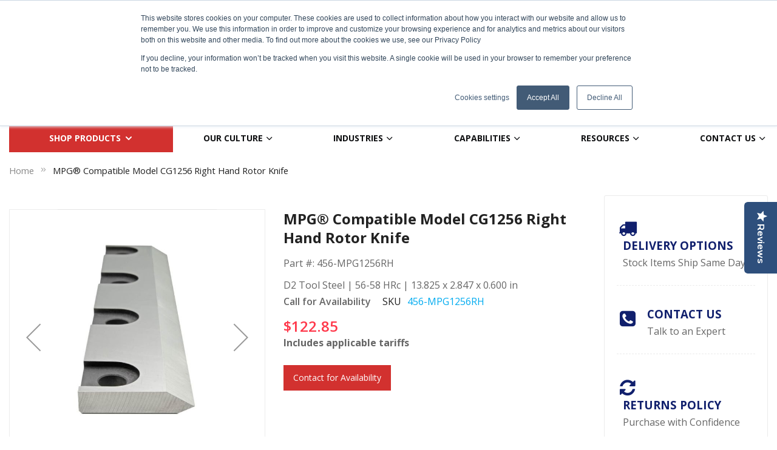

--- FILE ---
content_type: text/html; charset=UTF-8
request_url: https://americancuttingedge.com/mpg-compatible-model-cg1256-right-hand-rotor-knife-456-mpg1256rh
body_size: 35672
content:
<!DOCTYPE html>
<html lang="en">
    <head prefix="og: http://ogp.me/ns# fb: http://ogp.me/ns/fb# product: http://ogp.me/ns/product#">
        <script nonce="djhwNTFvdjgyaXc5Y21hanEweTd4dXVleDdrNzcybzc=">
    var LOCALE = 'en\u002DUS';
    var BASE_URL = 'https\u003A\u002F\u002Famericancuttingedge.com\u002F';
    var require = {
        'baseUrl': 'https\u003A\u002F\u002Fd1yoxa4tsotsi4.cloudfront.net\u002Fstatic\u002Fversion1768216692\u002Ffrontend\u002FSm\u002Fmarket_child\u002Fen_US'
    };</script>        <meta charset="utf-8">
<meta name="title" content="MPG Grinder Blade, Part CG1256 - Right Rotor Knife">
<meta name="description" content="This MPG Compatible grinder blade for granulator model CG1256 Right Hand Rotor Knife is available for sale online at American Cutting Edge.">
<meta name="robots" content="INDEX,FOLLOW">
<meta name="viewport" content="width=device-width, minimum-scale=1.0, maximum-scale=1.0, user-scalable=no">
<meta name="format-detection" content="telephone=no">
<meta http-equiv="X-UA-Compatible" content="IE=edge">
<title>MPG Grinder Blade, Part CG1256 - Right Rotor Knife</title>
<link rel="stylesheet" type="text/css" media="all" href="https://d1yoxa4tsotsi4.cloudfront.net/static/version1768216692/frontend/Sm/market_child/en_US/mage/calendar.css">
<link rel="stylesheet" type="text/css" media="all" href="https://d1yoxa4tsotsi4.cloudfront.net/static/version1768216692/frontend/Sm/market_child/en_US/css/styles-m.css">
<link rel="stylesheet" type="text/css" media="all" href="https://d1yoxa4tsotsi4.cloudfront.net/static/version1768216692/frontend/Sm/market_child/en_US/css/css-custom.css">
<link rel="stylesheet" type="text/css" media="all" href="https://d1yoxa4tsotsi4.cloudfront.net/static/version1768216692/frontend/Sm/market_child/en_US/Amasty_LibSwiperJs/vendor/swiper/swiper.min.css">
<link rel="stylesheet" type="text/css" media="all" href="https://d1yoxa4tsotsi4.cloudfront.net/static/version1768216692/frontend/Sm/market_child/en_US/Amasty_Storelocator/vendor/chosen/chosen.min.css">
<link rel="stylesheet" type="text/css" media="all" href="https://d1yoxa4tsotsi4.cloudfront.net/static/version1768216692/frontend/Sm/market_child/en_US/CertiProSolutions_Americancutting/css/custom.css">
<link rel="stylesheet" type="text/css" media="all" href="https://d1yoxa4tsotsi4.cloudfront.net/static/version1768216692/frontend/Sm/market_child/en_US/CraftCodery_Theme/css/custom.css">
<link rel="stylesheet" type="text/css" media="all" href="https://d1yoxa4tsotsi4.cloudfront.net/static/version1768216692/frontend/Sm/market_child/en_US/MageMe_Core/css/styles.css">
<link rel="stylesheet" type="text/css" media="all" href="https://d1yoxa4tsotsi4.cloudfront.net/static/version1768216692/frontend/Sm/market_child/en_US/MageMe_WebForms/css/styles.css">
<link rel="stylesheet" type="text/css" media="all" href="https://d1yoxa4tsotsi4.cloudfront.net/static/version1768216692/frontend/Sm/market_child/en_US/Sm_AutoCompleteSearch/css/smsearch-autocomplete.css">
<link rel="stylesheet" type="text/css" media="all" href="https://d1yoxa4tsotsi4.cloudfront.net/static/version1768216692/frontend/Sm/market_child/en_US/mage/gallery/gallery.css">
<link rel="stylesheet" type="text/css" media="all" href="https://d1yoxa4tsotsi4.cloudfront.net/static/version1768216692/frontend/Sm/market_child/en_US/Magefan_Blog/css/blog-m.css">
<link rel="stylesheet" type="text/css" media="all" href="https://d1yoxa4tsotsi4.cloudfront.net/static/version1768216692/frontend/Sm/market_child/en_US/Magefan_Blog/css/blog-new.css">
<link rel="stylesheet" type="text/css" media="all" href="https://d1yoxa4tsotsi4.cloudfront.net/static/version1768216692/frontend/Sm/market_child/en_US/Magefan_Blog/css/blog-custom.css">
<link rel="stylesheet" type="text/css" media="all" href="https://d1yoxa4tsotsi4.cloudfront.net/static/version1768216692/frontend/Sm/market_child/en_US/css/bootstrap.css">
<link rel="stylesheet" type="text/css" media="all" href="https://d1yoxa4tsotsi4.cloudfront.net/static/version1768216692/frontend/Sm/market_child/en_US/css/header-8.css">
<link rel="stylesheet" type="text/css" media="all" href="https://d1yoxa4tsotsi4.cloudfront.net/static/version1768216692/frontend/Sm/market_child/en_US/css/product-8.css">
<link rel="stylesheet" type="text/css" media="all" href="https://d1yoxa4tsotsi4.cloudfront.net/static/version1768216692/frontend/Sm/market_child/en_US/css/pages-theme.css">
<link rel="stylesheet" type="text/css" media="all" href="https://d1yoxa4tsotsi4.cloudfront.net/static/version1768216692/frontend/Sm/market_child/en_US/css/footer-6.css">
<link rel="stylesheet" type="text/css" media="screen and (min-width: 768px)" href="https://d1yoxa4tsotsi4.cloudfront.net/static/version1768216692/frontend/Sm/market_child/en_US/css/styles-l.css">

<link rel="stylesheet" type="text/css" media="all and (min-width: 1px)" href="https://d1yoxa4tsotsi4.cloudfront.net/static/version1768216692/frontend/Sm/market_child/en_US/CertiProSolutions_Elink/css/main.css">
<link rel="stylesheet" type="text/css" href="https://kit-pro.fontawesome.com/releases/v5.13.0/css/pro.min.css">
<script type="text/javascript" src="https://d1yoxa4tsotsi4.cloudfront.net/static/version1768216692/frontend/Sm/market_child/en_US/requirejs/require.js" nonce="djhwNTFvdjgyaXc5Y21hanEweTd4dXVleDdrNzcybzc="></script>
<script type="text/javascript" src="https://d1yoxa4tsotsi4.cloudfront.net/static/version1768216692/frontend/Sm/market_child/en_US/mage/requirejs/mixins.js" nonce="djhwNTFvdjgyaXc5Y21hanEweTd4dXVleDdrNzcybzc="></script>
<script type="text/javascript" src="https://d1yoxa4tsotsi4.cloudfront.net/static/version1768216692/frontend/Sm/market_child/en_US/requirejs-config.js" nonce="djhwNTFvdjgyaXc5Y21hanEweTd4dXVleDdrNzcybzc="></script>
<script type="text/javascript" src="https://d1yoxa4tsotsi4.cloudfront.net/static/version1768216692/frontend/Sm/market_child/en_US/CertiProSolutions_Elink/js/elink.js" nonce="djhwNTFvdjgyaXc5Y21hanEweTd4dXVleDdrNzcybzc="></script>
<script type="text/javascript" src="https://d1yoxa4tsotsi4.cloudfront.net/static/version1768216692/frontend/Sm/market_child/en_US/Amasty_Faq/js/section/product-url.js" nonce="djhwNTFvdjgyaXc5Y21hanEweTd4dXVleDdrNzcybzc="></script>
<link rel="canonical" href="https://americancuttingedge.com/mpg-compatible-model-cg1256-right-hand-rotor-knife-456-mpg1256rh">
<link rel="icon" type="image/x-icon" href="https://d1yoxa4tsotsi4.cloudfront.net/media/favicon/stores/1/ACE_favicon.jpg">
<link rel="shortcut icon" type="image/x-icon" href="https://d1yoxa4tsotsi4.cloudfront.net/media/favicon/stores/1/ACE_favicon.jpg">
<meta name="google-site-verification" content="mcXqt8eDRueZJg9omH_-B7xGfrobUBFG_ULDBQgDs9E">
<meta name="facebook-domain-verification" content="7qpf8l8zxdccz3uxaj9604o7qo97i2">
<script type="text/javascript" src="https://secure.leadforensics.com/js/804722.js" nonce="djhwNTFvdjgyaXc5Y21hanEweTd4dXVleDdrNzcybzc="></script>
<noscript><img src="https://secure.leadforensics.com/804722.png" style="display:none;"></noscript>            <script nonce="djhwNTFvdjgyaXc5Y21hanEweTd4dXVleDdrNzcybzc=">
        require([
            'jquery'
        ], function ($) {

            function trackAddToCart(content_ids, content_name, content_category, value, eventId) {
                fbq('set', 'agent', 'magento2-0.0.0-1.4.6', '2321882348016354');
                fbq('track', 'AddToCart', {
                        source: "magento2",
                        pluginVersion: "1.4.6",
                        content_type: "product",
                        currency: "USD",
                        content_ids: content_ids,
                        content_name: content_name,
                        content_category: content_category,
                        value: value
                    },
                    {
                        eventID: eventId
                    }
                );
            }

            var product_info_url = 'https://americancuttingedge.com/fbe/Pixel/ProductInfoForAddToCart';

            $(document).on('ajax:addToCart', function (event, data) {
                var product_sku = data.sku;
                var form_key = jQuery("[name='form_key']").val();
                $.ajax({
                    url: product_info_url,
                    data: {
                        product_sku: product_sku,
                        form_key: form_key
                    },
                    type: 'post',
                    dataType: 'json',
                    success: function (res) {
                        trackAddToCart(
                            [res.id],
                            res.name,
                            res.content_category,
                            res.value,
                            res.event_id
                        );
                    }
                });
            });
        });
    </script>
    <!-- Meta Business Extension for Magento 2 -->
<!-- Meta Pixel Code -->
<script nonce="djhwNTFvdjgyaXc5Y21hanEweTd4dXVleDdrNzcybzc=">
!function(f,b,e,v,n,t,s){if(f.fbq)return;n=f.fbq=function(){n.callMethod?
n.callMethod.apply(n,arguments):n.queue.push(arguments)};if(!f._fbq)f._fbq=n;
n.push=n;n.loaded=!0;n.version='2.0';n.queue=[];t=b.createElement(e);t.async=!0;
t.src=v;s=b.getElementsByTagName(e)[0];s.parentNode.insertBefore(t,s)}(window,
document,'script','//connect.facebook.net/en_US/fbevents.js');
    fbq(
  'init',
  '2321882348016354',
    {},
  {agent: 'magento2-0.0.0-1.4.6' }
);
fbq('track', 'PageView', {
  source: "magento2",
  pluginVersion: "1.4.6"
});
</script>
<noscript>
    <img height="1" width="1" style="display:none" src="https://www.facebook.com/tr?id=2321882348016354&amp;ev=PageView&amp;noscript=1&amp;a=magento2-0.0.0-1.4.6">
        </noscript>
<!-- End Meta Pixel Code -->
    <script type="text/x-magento-init">
        {
            "*": {
                "Magento_PageCache/js/form-key-provider": {
                    "isPaginationCacheEnabled":
                        0                }
            }
        }
    </script>
<style type="text/css">
    .new-payment input, .new-payment select, .elink-grid, .elink-grid tbody tr td input,
    .elink-grid tbody tr td select, .elink-forms input[type=text], .elink-forms select,
    .elink-pagination select, .elink-order-header-info, .elink-popup-paddings{
        border-color: #d4d4d4 !important;
    }
    .new-payment input, .new-payment select, .elink-forms input[type=text], .elink-forms select, .elink-pagination select{
        border-radius: 0px !important;
    }

    .elink-forms input[type=submit], .elink-href-buttons a, .elink-popup-actions input[type=submit], .elink-input-buttons{
        background-color: #D2312F;
        color: #ffffff;
        border-color: #D2312F;
        border-radius: 0px !important;
    }

    .elink-forms input[type=submit]:hover,  .elink-href-buttons a:hover, .elink-popup-actions input[type=submit]:hover,  .elink-input-buttons:hover{
        background-color: #D2312F;
        color: #ffffff;
        border-color: #D2312F;
        border-radius: 0px !important;
    }

    .elink-dialog table.top{
        background-color: #5F249F
    }

    .elink-dialog table.top tr td{
        color: #ffffff
    }

    .elink-dialog .elink-popup_close:after, .elink-dialog .elink-popup_close:before{
        background-color: #ffffff
    }

    .elink-grid tbody tr td .action.delete:before {
        content: '\e604';
        font-family: 'luma-icons';
    }

    .elink-grid tbody tr td .action.edit:before {
        content: '\e601';
        font-family: 'luma-icons';
    }

    .main-megamenu p {
    display: none;
}
.sm_megamenu_wrapper_horizontal_menu .sm_megamenu_menu .sm_megamenu_dropdown_1column {
    width: 37%;
    padding: 10px 0 !important;
}
.sm_megamenu_wrapper_horizontal_menu .sm_megamenu_menu .sm_megamenu_col_1 {
    width: 100%;
    padding: 0 15px;
    overflow: hidden;
}
.cms-industries .owl-nav .owl-prev, .cms-industries .owl-nav .owl-next {
    bottom: -170px;
}
div#qty-error {
    top: 35px;
}
</style><link rel="stylesheet" type="text/css" media="all" href="https://maxcdn.bootstrapcdn.com/font-awesome/latest/css/font-awesome.min.css">
<script type="text/javascript" src="https://chimpstatic.com/mcjs-connected/js/users/3ade03ff0cca59ea79b75186c/f4bf84ade8fbc4a8d3343548d.js" defer nonce="djhwNTFvdjgyaXc5Y21hanEweTd4dXVleDdrNzcybzc=">
</script><script type="text/javascript" nonce="MnhlaHJ4eGNmcHB3end4ZWhwdTUxYzZ6MWxrMXNjbXo=">
    require([
        "jquery",
        "scTrackingData",
        "mage/url",
        "mage/translate",
    ], function($, Tracking, url) {
        let tracking = Tracking();
        let scUpdating = false, scClicked = false;
        let consentModeConfig = [];
        let defaultConsentSent = false;
        window.dataLayer = window.dataLayer || [];
        function gtag(){dataLayer.push(arguments);}

        $(document).on("scommerceCookieSaved", function () {
            sendConsentData();
        });
        sendConsentData();

        function getCookie(name) {
            let cookieArr = document.cookie.split(";");

            for(let i = 0; i < cookieArr.length; i++) {
                let cookiePair = cookieArr[i].split("=");

                if(name == cookiePair[0].trim()) {
                    return decodeURIComponent(cookiePair[1]);
                }
            }

            return null;
        }

        function sendConsentData() {
                    }

        function _gaAddToCart($) {
            if (scClicked === false) return;
            if (scUpdating === true) return;
            scUpdating = true;
            $.ajax({
                url: url.build('sctracking/index/addtocart'),
                type: 'get',
                dataType: 'json',
                success: function(product) {
                    if (product == null) return;
                    for (let i = 0; i < product.length; i++) {
                        product[i].list = tracking.getProductImpression(product[i].allSkus);
                    }
                    tracking.setAddToCart(product);
                    $.ajax({
                        url: url.build('sctracking/index/unsaddtocart'),
                        type: 'POST',
                        data: {product},
                        dataType: 'json'
                    }).done(function(response) {
                    });
                }
            }).always(function() {
                scUpdating = false;
                scClicked = false;
            });
        }

        $(document).on('ajax:addToCart', function (e, data) {
            scClicked = true;
            _gaAddToCart($);
        });

        tracking.setPageType('product');
        tracking.setSendFullList('1');
        tracking.setSendDefaultList('1');
        tracking.setDefaultList('Default List');
        tracking.setCurrency('USD');
        tracking.setData('isGuest', 1);

        
        
                $(document).on('ajax:addToWishlist', function (e, data) {
            var itemId = data.productId;
            $.ajax({
                url: url.build('sctracking/index/addtowishlist'),
                type: 'post',
                dataType: 'json',
                data: {itemId: itemId}
            }).done(function (product) {
                if (product == null) return;
                product.item.list = tracking.getProductImpression(product.item.allSkus);
                tracking.setAddToWishlist(product);
            });
        });
        
        $(document).on('click', 'a', function(e) {
            let href = $(this).attr('href');
            let product = tracking.findProductByUrl(href);
            if (product !== undefined && product != false) {
                tracking.setProductImpression(product.id, product.list);
                tracking.fire('item_click', product);
            }
        });

        let promotions = [];
        let intCtr = 0;
        $(document).ready(function () {
            $('a[data-promotion]').each(function () {
                if ($(this).data("id") != undefined) {
                    $(this).addClass('sc-in-view-promo' + $(this).data("id"));
                }
            })
        });

        $(window).bind("scroll load", function () {
            $('a[data-promotion]').each(function () {
                selector = 'sc-in-view-promo' + $(this).data("id");
                promoEl = $('.' + selector);
                if (promoEl.isInViewport() && !promoEl.hasClass('sc-promo-sent')) {
                    promotions = [];
                    let id = $(this).data("id");
                    let name = $(this).data("name");
                    let creative = $(this).data("creative");
                    let position = $(this).data("position");
                    let slot = $(this).data("slot");
                    let promotion = {
                        'id': id,                         // Name or ID is required.
                        'name': name,
                        'creative': creative,
                        'position': position,
                        'slot': slot
                    };
                    promotions.push(promotion);
                    $(this).addClass('sc-promo-sent');
                    intCtr++;

                    $(this).click(function (e) {
                        promotion.href = $(this).attr('href');
                        tracking.fire('promo_click', promotion);
                    });

                    if (intCtr > 0) {
                        tracking.setPromotions(promotions);
                        intCtr = 0;
                    }
                }
            });
        });

        $.fn.isInViewport = function() {
            if ($(this).offset() != undefined) {
                var elementTop = $(this).offset().top;
                var elementBottom = elementTop + $(this).outerHeight();

                var viewportTop = $(window).scrollTop();
                var viewportBottom = viewportTop + $(window).height();

                return elementBottom > viewportTop && elementTop < viewportBottom;
            }
            return false;
        };

            });
</script>

<script type="text/javascript" nonce="MnhlaHJ4eGNmcHB3end4ZWhwdTUxYzZ6MWxrMXNjbXo=">
    require([
        "jquery",
        "scTrackingData"
    ], function($, Tracking) {
        let tracking = Tracking();
        tracking.setData('category_full', 'Plastic\u0020Recycling\u002D\u003EGranulating\u002D\u003ERotor\u0020Knives\u002D\u003EMPG\u0026reg\u003B\u0020Compatible');
        tracking.setData('category_plain', 'MPG\u0026reg\u003B\u0020Compatible');

        let data = {"name":"MPG&reg; Compatible Model CG1256 Right Hand Rotor Knife","id":"456-MPG1256RH","price":"122.85","brand":"","category":"Plastic Recycling->Granulating->Rotor Knives->MPG&reg; Compatible"};
        tracking.setProductData(data);
        let relatedData = [{"id":"456-MPG1256LH","name":"MPG&reg; Compatible Model CG1256 Left Hand Rotor Knife","category":"Plastic Recycling->Granulating->Rotor Knives->MPG&reg; Compatible","brand":"","list":"Related Products","price":"122.85","url":"https:\/\/americancuttingedge.com\/mpg-compatible-model-cg1256-left-hand-rotor-knife-456-mpg1256lh","position":1},{"id":"457-MPG1256","name":"MPG&reg; Compatible Model Model 1256 Bed Knife","category":"Plastic Recycling","brand":"","list":"Related Products","price":"115.83","url":"https:\/\/americancuttingedge.com\/mpg-compatible-model-model-1256-bed-knife-457-mpg1256","position":2}];
        tracking.setImpressionListData(relatedData);
        let upsellData = [];
        tracking.setImpressionListData(upsellData);

        tracking.fire('page_ready', tracking.getPageType()?.toLowerCase() || "product");
    });
</script>

<script type="text/javascript" nonce="MnhlaHJ4eGNmcHB3end4ZWhwdTUxYzZ6MWxrMXNjbXo=">
    function convertPromotions(trackingData, data) {
        if (data instanceof Array) {
            let result = [];
            for (let i=0; i < data.length; i++) {
                let promo = data[i];
                result.push({
                    promotion_name: promo.name,
                    promotion_id: promo.id,
                    location_id: promo.position,
                    creative_name: promo.creative,
                    creative_slot: promo.slot
                });
            }
            return result;
        }
        return [];
    }
    function convertItemList(trackingData, data) {
        let impr = [];
        var affiliation;
        for (let i = 0; i < data.length; i++) {
            let product = data[i];
            impr.push({
                item_id: product.id,
                item_name: product.name,
                price: trackingData.formatPrice(product.price, false),
                item_brand: product.brand,
                item_list_name: product.list,
                item_list_id: trackingData.getListId(product.list),
                index: product.position,
                quantity: 1
            });
            affiliation = trackingData.getData('affiliation');
            if (affiliation !== '') {
                impr[i]['affiliation'] = affiliation;
            }
            let categories = product.category.split('->');
            impr[i]['item_category'] = categories[0];
            for (let j = 1; j < categories.length; j++) {
                key = 'item_category' + (j + 1);
                impr[i][key] = categories[j];
            }
        }
        return impr;
    }
    function convertAddToCartItem(trackingData, data) {
        let prods = [];
        for (let i = 0; i < data.length; i++) {
            prods.push({
                item_name: data[i].name,
                item_id: data[i].id,
                price: trackingData.formatPrice(data[i].price, false),
                item_brand: data[i].brand,
                quantity: data[i].quantity,
                index: i + 1
            });
            if (trackingData.getSendDefaultList() == "1" || trackingData.getDefaultList() != data[i].list) {
                prods[i]["item_list_name"] = data[i].list;
                prods[i]["item_list_id"] = trackingData.getListId(data[i].list);
            }
            if (trackingData.getData('affiliation') !== '') {
                prods[i]['affiliation'] = trackingData.getData('affiliation');
            }
            let categories = data[i].category.split('->');
            prods[i]['item_category'] = categories[0];
            for (let j = 1; j < categories.length; j++) {
                key = 'item_category' + (j + 1);
                prods[i][key] = categories[j];
            }
        }
        return prods;
    }
    function convertCheckoutItems(trackingData, data) {
        let prods = [];
        for (let i = 0; i < data.length; i++) {
            prods.push({
                item_name: data[i].name,
                item_id: data[i].id,
                price: trackingData.formatPrice(data[i].price, false),
                item_brand: data[i].brand,
                item_category: data[i].category,
                quantity: data[i].quantity,
                index: i + 1
            });
            if (trackingData.getDefaultList() == data[i].list) {
                prodList = trackingData._getProductFromStorage(data[i].id);
                if (prodList) {
                    data[i].list = prodList.list;
                }
            }
            if (trackingData.getSendDefaultList() == "1" || trackingData.getDefaultList() != data[i].list) {
                prods[i]["item_list_name"] = data[i].list;
                prods[i]["item_list_id"] = trackingData.getListId(data[i].list);
            }
            if (trackingData.getData('affiliation') !== '') {
                prods[i]['affiliation'] = trackingData.getData('affiliation');
            }
            let categories = data[i].category.split('->');
            prods[i]['item_category'] = categories[0];
            for (let j = 1; j < categories.length; j++) {
                key = 'item_category' + (j + 1);
                prods[i][key] = categories[j];
            }
        }
        return prods;
    }
    function convertPurchaseItems(trackingData, data, conversion_pii = false) {
        let prods = [];
        for (let i = 0; i < data.length; i++) {
            prods.push({
                item_name: data[i].name,
                item_id: data[i].id,
                price: trackingData.formatPrice(data[i].price, false),
                item_brand: data[i].brand,
                affiliation: trackingData.getData('affiliation'),
                index: i + 1
            });
            if (trackingData.getSendDefaultList() == "1" || trackingData.getDefaultList() != data[i].list) {
                prods[i]["item_list_name"] = data[i].list;
                prods[i]["item_list_id"] = trackingData.getListId(data[i].list);
            }
            let categories = data[i].category.split('->');
            prods[i]['item_category'] = categories[0];
            for (let j = 1; j < categories.length; j++) {
                key = 'item_category' + (j + 1);
                prods[i][key] = categories[j];
            }

            if (conversion_pii) {
                prods[i]['price_excl_tax'] = trackingData.formatPrice(data[i].price_excl_tax, false);
                prods[i]['qty'] = trackingData.formatPrice(data[i].quantity, false);
            } else {
                prods[i]['quantity'] = data[i].quantity;
            }
        }
        return prods;
    }
    function convertWishlistItems(trackingData, data) {
        data = data.item;
        let prods = [];
        prods.push({
            item_name: data.name,
            item_id: data.id,
            price: trackingData.formatPrice(data.price, false),
            item_brand: data.brand,
            item_category: data.category,
            quantity: Number(data.quantity),
            index: 1
        });
        if (trackingData.getSendDefaultList() == "1" || trackingData.getDefaultList() != data.list) {
            prods[0]["item_list_name"] = data.list;
            prods[0]["item_list_id"] = trackingData.getListId(data.list);
        }
        if (trackingData.getData('affiliation') !== '') {
            prods[0]['affiliation'] = trackingData.getData('affiliation');
        }
        let categories = data.category.split('->');
        prods[0]['item_category'] = categories[0];
        for (let j = 1; j < categories.length; j++) {
            key = 'item_category' + (j + 1);
            prods[0][key] = categories[j];
        }
        return prods;
    }
</script>

<!-- Scommerce Mage Google Tag Manager -->
<script type="text/javascript" nonce="MnhlaHJ4eGNmcHB3end4ZWhwdTUxYzZ6MWxrMXNjbXo=">
    window.dataLayer = window.dataLayer || [];
    window.conversionData={};
    require([
        'jquery',
        'scTrackingData',
        'remarketing',
        'mage/cookies'
    ], function($, Tracking, Remarketing) {
        let tracking = Tracking();
        let affiliation = '';

        tracking.setData('affiliation', affiliation);

        tracking.subscribe('page_view', function(data) {
            // Page view implementation goes here
        });

        tracking.subscribe('home_page', function(data) {
            // Home page view implementation goes here
        });

        tracking.subscribe('page_ready', function(pageType) {
                    });

        tracking.subscribe('promo_view', function(data) {
                        dataLayer.push({ ecommerce: null });
            dataLayer.push({
                'event': 'view_promotion',
                'ecommerce': {
                    'items': convertPromotions(tracking, data)
                }
            });
                    });

        tracking.subscribe('promo_click', function (data) {
                        dataLayer.push({ecommerce: null});
            dataLayer.push({
                'event': 'select_promotion',
                'ecommerce': {
                    'items': [{
                        'promotion_id': data.id,
                        'promotion_name': data.name,
                        'creative_name': data.creative,
                        'location_id': data.position,
                        'creative_slot': data.slot
                    }]
                }
            });
                    });

        tracking.subscribe('view_list', function (data) {
            let impr = [];
            for (let i = 0; i < data.length; i++) {
                let product = data[i];
                impr.push({
                    id: product.id,
                    name: product.name,
                    price: tracking.formatPrice(product.price, false),
                    category: product.category,
                    brand: product.brand,
                    list: product.list,
                    position: product.position
                });
            }
                        dataLayer.push({ecommerce: null});
            dataLayer.push({
                'event': 'view_item_list',
                'ecommerce': {
                    'currency': tracking.getData('currency'),
                    'items': convertItemList(tracking, data)
                }
            });
                    });

        tracking.subscribe('listing_scroll', function (data) {
                        dataLayer.push({ecommerce: null});
            dataLayer.push({
                'event': 'view_item_list',
                'ecommerce': {
                    'currency': tracking.getData('currency'),
                    'items': convertItemList(tracking, data)
                }
            });
                    });

        tracking.subscribe('item_click', function (data) {
                        dataLayer.push({ecommerce: null});
            let items = {
                'item_name': data.name,
                'item_id': data.id,
                'price': tracking.formatPrice(data.price, false),
                'item_brand': data.brand,
                'item_list_name': data.list,
                'item_list_id': tracking.getListId(data.list),
                'index': data.position
            };
            if (affiliation !== '') {
                items['affiliation'] = affiliation;
            }
            let categories = data.category.split('->');
            items['item_category'] = categories[0];
            for (let j = 1; j < categories.length; j++) {
                key = 'item_category' + (j + 1);
                items[key] = categories[j];
            }
            let content = {
                'event': 'select_item',
                'ecommerce': {
                    'items': [items]
                }
            };
            dataLayer.push(content);
                    });

                    let product = tracking.getProductData();
                        let items = {
                item_name: product.name,
                item_id: product.id,
                price: tracking.formatPrice(product.price, false),
                item_brand: product.brand,
                index: 1
            };
            if (tracking.getData('affiliation') !== '') {
                items['affiliation'] = tracking.getData('affiliation');
            }
            if (tracking.getSendDefaultList() == "1" || tracking.getDefaultList() != product.list) {
                items["item_list_name"] = product.list;
                items["item_list_id"] = tracking.getListId(product.list);
            }
            let categories = product.category.split('->');
            items['item_category'] = categories[0];
            for (let j = 1; j < categories.length; j++) {
                key = 'item_category' + (j + 1);
                items[key] = categories[j];
            }
            let content = {
                'event': 'view_item',
                'ecommerce': {
                    'currency': tracking.getData('currency'),
                    'value': product.price,
                    'items': [items]
                }
            };
            dataLayer.push(content);
                    
        tracking.subscribe('add_to_cart', function (data) {
            let prods = [];
            let currency = '';
            let totalValue = 0;
            for (let i = 0; i < data.length; i++) {
                let prod = {
                    'name': data[i].name,
                    'id': data[i].id,
                    'price': tracking.formatPrice(data[i].price, false),
                    'brand': data[i].brand,
                    'category': data[i].category,
                    'quantity': data[i].qty,
                    'list': data[i].list
                };
                currency = data[i].currency;
                totalValue += data[i].price * data[i].qty;
                prods.push(prod);
            }
                        dataLayer.push({ecommerce: null});
            dataLayer.push({
                'event': 'add_to_cart',
                'ecommerce': {
                    'currency': currency,
                    'value': totalValue,
                    'items': convertAddToCartItem(tracking, prods)
                }
            });
                    });

        tracking.subscribe('remove_from_cart', function (data) {
                        dataLayer.push({ecommerce: null});
            let items = {
                item_name: data.name,
                item_id: data.id,
                price: tracking.formatPrice(data.price, false),
                item_brand: data.brand,
                quantity: data.qty,
                index: 1
            };
            if (tracking.getData('affiliation') !== '') {
                items['affiliation'] = tracking.getData('affiliation');
            }
            if (tracking.getSendDefaultList() == "1" || tracking.getDefaultList() != data.list) {
                items["item_list_name"] = data.list;
                items["item_list_id"] = tracking.getListId(data.list);
            }
            let categories = data.category.split('->');
            items['item_category'] = categories[0];
            for (let j = 1; j < categories.length; j++) {
                key = 'item_category' + (j + 1);
                items[key] = categories[j];
            }
            let content = {
                'event': 'remove_from_cart',
                'ecommerce': {
                    'currency': tracking.getData('currency'),
                    'value': items.price * items.quantity,
                    'items': [items]
                }
            };
            dataLayer.push(content);
                    });

                tracking.subscribe('view_cart', function (data) {
            dataLayer.push({ecommerce: null});
            dataLayer.push({
                'event': 'view_cart',
                'ecommerce': {
                    'currency': tracking.getData('currency'),
                    'value': tracking.getData('total'),
                    'items': convertCheckoutItems(tracking, data)
                }
            });
        });
        
                tracking.subscribe('add_to_wishlist', function (data) {
            dataLayer.push({ecommerce: null});
            dataLayer.push({
                'event': 'add_to_wishlist',
                'ecommerce': {
                    'currency': tracking.getData('currency'),
                    'value': tracking.formatPrice(data.value, false),
                    'items': convertWishlistItems(tracking, data)
                }
            });
        });
        
                tracking.subscribe('begin_checkout', function (data) {
            dataLayer.push({ecommerce: null});
            dataLayer.push({
                'event': 'begin_checkout',
                'ecommerce': {
                    'currency': tracking.getData('currency'),
                    'value': tracking.getData('total'),
                    'items': convertCheckoutItems(tracking, data)
                }
            });
        });
        
        tracking.subscribe('checkout_step', function (data) {
                        if (data.stepType == 'shipment') {
                dataLayer.push({ecommerce: null});
                dataLayer.push({
                    'event': 'add_shipping_info',
                    'ecommerce': {
                        'currency': tracking.getData('currency'),
                        'value': tracking.getData('total'),
                        'coupon': tracking.getData('coupon'),
                        'shipping_tier': data.option,
                        'items': convertPurchaseItems(tracking, data.products)
                    }
                });
            }
            if (data.stepType == 'payment') {
                dataLayer.push({ecommerce: null});
                dataLayer.push({
                    'event': 'add_payment_info',
                    'ecommerce': {
                        'currency': tracking.getData('currency'),
                        'value': tracking.getData('total'),
                        'coupon': tracking.getData('coupon'),
                        'payment_type': data.option,
                        'items': convertPurchaseItems(tracking, data.products)
                    }
                });
            }
                    });

        tracking.subscribe('checkout_option', function (data) {
                        if (data.stepType == 'shipment') {
                dataLayer.push({ecommerce: null});
                dataLayer.push({
                    'event': 'add_shipping_info',
                    'ecommerce': {
                        'currency': tracking.getData('currency'),
                        'value': tracking.getData('total'),
                        'coupon': tracking.getData('coupon'),
                        'shipping_tier': data.option,
                        'items': convertPurchaseItems(tracking, data.products)
                    }
                });
            }
            if (data.stepType == 'payment') {
                dataLayer.push({ecommerce: null});
                dataLayer.push({
                    'event': 'add_payment_info',
                    'ecommerce': {
                        'currency': tracking.getData('currency'),
                        'value': tracking.getData('total'),
                        'coupon': tracking.getData('coupon'),
                        'payment_type': data.option,
                        'items': convertPurchaseItems(tracking, data.products)
                    }
                });
            }
                    });

        
        window.scStartGTM = function () {
            tracking.startEvents();
                            (function (w, d, s, l, i) {
                w[l] = w[l] || [];
                w[l].push({
                    'gtm.start':
                        new Date().getTime(), event: 'gtm.js'
                });
                var f = d.getElementsByTagName(s)[0],
                    j = d.createElement(s), dl = l != 'dataLayer' ? '&l=' + l : '';
                j.async = true;
                j.src =
                    'https://www.googletagmanager.com/gtm.js?id=' + i + dl;
                f.parentNode.insertBefore(j, f);
            })(window, document, 'script', 'dataLayer', 'GTM-N47GZ3W');                    };
        setTimeout(function () {
            window.scStartGTM();
        }, 1050);
    });
</script>
<!-- Scommerce Mage End Google Tag Manager -->

<script type="text/x-magento-init">
    {
        "*": {
           "YotpoSMS": { "store_id": "9p9wcFBiGf5BMDLRmNcCrXrfRoMIUOqH23TOLB5A" }
        }
    }
</script>

<script nonce="djhwNTFvdjgyaXc5Y21hanEweTd4dXVleDdrNzcybzc=">
    window.wtba = window.wtba || [];
        window.wtba.push({"type":"product","data":{"type":"product","id":"547"}});
    </script>


<meta property="og:type" content="product">
<meta property="og:title" content="MPG&amp;reg; Compatible Model CG1256 Right Hand Rotor Knife">
<meta property="og:image" content="https://d1yoxa4tsotsi4.cloudfront.net/media/catalog/product/cache/2d6f935616ac3c9e383f5a985707c52c/m/p/mpg-blade-right-3.jpg">
<meta property="og:description" content="D2 Tool Steel | 56-58 HRc | 13.825 x 2.847 x 0.600 in">
<meta property="og:url" content="https://americancuttingedge.com/mpg-compatible-model-cg1256-right-hand-rotor-knife-456-mpg1256rh">
    <meta property="product:price:amount" content="122.85">
    <meta property="product:price:currency" content="USD">

<link href="https://fonts.googleapis.com/css?family=Open+Sans:400,600,700&amp;display=swap" rel="stylesheet"><link rel="stylesheet" type="text/css" media="all" href="https://d1yoxa4tsotsi4.cloudfront.net/media/sm/configed_css/settings_ace_view.css?v=266856009">

    </head>
    <body data-container="body" data-mage-init='{"loaderAjax": {}, "loader": { "icon": "https://d1yoxa4tsotsi4.cloudfront.net/static/version1768216692/frontend/Sm/market_child/en_US/images/loader-2.gif"}}' id="html-body" itemtype="http://schema.org/Product" itemscope="itemscope" class="cps-elink header-8-style product-8-style footer-6-style catalog-product-view product-mpg-compatible-model-cg1256-right-hand-rotor-knife-456-mpg1256rh page-layout-2columns-right">
        <!-- Scommerce Mage Google Tag Manager -->
    <noscript><iframe src="https://www.googletagmanager.com/ns.html?id=GTM-N47GZ3W" height="0" width="0" style="display:none;visibility:hidden"></iframe></noscript>
<!-- Scommerce Mage End Google Tag Manager -->

<script type="text/x-magento-init">
    {
        "*": {
            "Magento_PageBuilder/js/widget-initializer": {
                "config": {"[data-content-type=\"slider\"][data-appearance=\"default\"]":{"Magento_PageBuilder\/js\/content-type\/slider\/appearance\/default\/widget":false},"[data-content-type=\"map\"]":{"Magento_PageBuilder\/js\/content-type\/map\/appearance\/default\/widget":false},"[data-content-type=\"row\"]":{"Magento_PageBuilder\/js\/content-type\/row\/appearance\/default\/widget":false},"[data-content-type=\"tabs\"]":{"Magento_PageBuilder\/js\/content-type\/tabs\/appearance\/default\/widget":false},"[data-content-type=\"slide\"]":{"Magento_PageBuilder\/js\/content-type\/slide\/appearance\/default\/widget":{"buttonSelector":".pagebuilder-slide-button","showOverlay":"hover","dataRole":"slide"}},"[data-content-type=\"banner\"]":{"Magento_PageBuilder\/js\/content-type\/banner\/appearance\/default\/widget":{"buttonSelector":".pagebuilder-banner-button","showOverlay":"hover","dataRole":"banner"}},"[data-content-type=\"buttons\"]":{"Magento_PageBuilder\/js\/content-type\/buttons\/appearance\/inline\/widget":false},"[data-content-type=\"products\"][data-appearance=\"carousel\"]":{"Magento_PageBuilder\/js\/content-type\/products\/appearance\/carousel\/widget":false},"[data-content-type=\"dotdigitalgroup_form\"]":{"Dotdigitalgroup_PageBuilder\/js\/content-type\/dotdigitalgroup-form\/appearance\/default\/widget":false}},
                "breakpoints": {"desktop":{"label":"Desktop","stage":true,"default":true,"class":"desktop-switcher","icon":"Magento_PageBuilder::css\/images\/switcher\/switcher-desktop.svg","conditions":{"min-width":"1024px"},"options":{"products":{"default":{"slidesToShow":"5"}}}},"tablet":{"conditions":{"max-width":"1024px","min-width":"768px"},"options":{"products":{"default":{"slidesToShow":"4"},"continuous":{"slidesToShow":"3"}}}},"mobile":{"label":"Mobile","stage":true,"class":"mobile-switcher","icon":"Magento_PageBuilder::css\/images\/switcher\/switcher-mobile.svg","media":"only screen and (max-width: 768px)","conditions":{"max-width":"768px","min-width":"640px"},"options":{"products":{"default":{"slidesToShow":"3"}}}},"mobile-small":{"conditions":{"max-width":"640px"},"options":{"products":{"default":{"slidesToShow":"2"},"continuous":{"slidesToShow":"1"}}}}}            }
        }
    }
</script>

<div class="cookie-status-message" id="cookie-status">
    The store will not work correctly when cookies are disabled.</div>
<script type="text/javascript" nonce="djhwNTFvdjgyaXc5Y21hanEweTd4dXVleDdrNzcybzc=">document.querySelector("#cookie-status").style.display = "none";</script>
<script type="text/x-magento-init">
    {
        "*": {
            "cookieStatus": {}
        }
    }
</script>

<script type="text/x-magento-init">
    {
        "*": {
            "mage/cookies": {
                "expires": null,
                "path": "\u002F",
                "domain": ".americancuttingedge.com",
                "secure": true,
                "lifetime": "2629800"
            }
        }
    }
</script>
    <noscript>
        <div class="message global noscript">
            <div class="content">
                <p>
                    <strong>JavaScript seems to be disabled in your browser.</strong>
                    <span>
                        For the best experience on our site, be sure to turn on Javascript in your browser.                    </span>
                </p>
            </div>
        </div>
    </noscript>

<script nonce="djhwNTFvdjgyaXc5Y21hanEweTd4dXVleDdrNzcybzc=">
    window.cookiesConfig = window.cookiesConfig || {};
    window.cookiesConfig.secure = true;
</script><script nonce="djhwNTFvdjgyaXc5Y21hanEweTd4dXVleDdrNzcybzc=">    require.config({
        map: {
            '*': {
                wysiwygAdapter: 'mage/adminhtml/wysiwyg/tiny_mce/tinymceAdapter'
            }
        }
    });</script><script nonce="djhwNTFvdjgyaXc5Y21hanEweTd4dXVleDdrNzcybzc=">    require.config({
        paths: {
            googleMaps: 'https\u003A\u002F\u002Fmaps.googleapis.com\u002Fmaps\u002Fapi\u002Fjs\u003Fv\u003D3\u0026key\u003D'
        },
        config: {
            'Magento_PageBuilder/js/utils/map': {
                style: '',
            },
            'Magento_PageBuilder/js/content-type/map/preview': {
                apiKey: '',
                apiKeyErrorMessage: 'You\u0020must\u0020provide\u0020a\u0020valid\u0020\u003Ca\u0020href\u003D\u0027https\u003A\u002F\u002Famericancuttingedge.com\u002Fadminhtml\u002Fsystem_config\u002Fedit\u002Fsection\u002Fcms\u002F\u0023cms_pagebuilder\u0027\u0020target\u003D\u0027_blank\u0027\u003EGoogle\u0020Maps\u0020API\u0020key\u003C\u002Fa\u003E\u0020to\u0020use\u0020a\u0020map.'
            },
            'Magento_PageBuilder/js/form/element/map': {
                apiKey: '',
                apiKeyErrorMessage: 'You\u0020must\u0020provide\u0020a\u0020valid\u0020\u003Ca\u0020href\u003D\u0027https\u003A\u002F\u002Famericancuttingedge.com\u002Fadminhtml\u002Fsystem_config\u002Fedit\u002Fsection\u002Fcms\u002F\u0023cms_pagebuilder\u0027\u0020target\u003D\u0027_blank\u0027\u003EGoogle\u0020Maps\u0020API\u0020key\u003C\u002Fa\u003E\u0020to\u0020use\u0020a\u0020map.'
            },
        }
    });</script><script nonce="djhwNTFvdjgyaXc5Y21hanEweTd4dXVleDdrNzcybzc=">
    require.config({
        shim: {
            'Magento_PageBuilder/js/utils/map': {
                deps: ['googleMaps']
            }
        }
    });</script>
    <script nonce="djhwNTFvdjgyaXc5Y21hanEweTd4dXVleDdrNzcybzc=">
        require([
            'Amasty_InvisibleCaptcha/js/model/am-recaptcha',
    ], function (amRecaptchaModel) {
            amRecaptchaModel.setConfig({
                "formsToProtect": "form\u005Baction\u002A\u003D\u0022\u002FResponse\u002FSurveyLP\u002F25ea09f3843ec36c7ye2c0b0e87ed1b8b27c\u002Dd5951c75067b28bbg856525e1173980806d\u003FpUrl\u003Dhttps\u00253A\u00252F\u00252Fr2.dotmailer\u002Dsurveys.com\u00252F25ea09f3843ec36c7ye2c0b0e87ed1b8b27c\u002Dd5951c75067b28bbg856525e1173980806d\u0022\u005D,form\u005Baction\u002A\u003D\u0022customer\u002Faccount\u002Fcreatepost\u0022\u005D,form\u005Baction\u002A\u003D\u0022customer\u002Faccount\u002FloginPost\u0022\u005D,form\u005Baction\u002A\u003D\u0022customer\u002Faccount\u002Fforgotpasswordpost\u0022\u005D,form\u005Baction\u002A\u003D\u0022customer\u002Faccount\u002Fresetpasswordpost\u0022\u005D,form\u005Baction\u002A\u003D\u0022newsletter\u002Fsubscriber\u002Fnew\u0022\u005D,form\u005Baction\u002A\u003D\u0022contact\u002Findex\u002Fpost\u0022\u005D,form\u005Baction\u002A\u003D\u0022review\u002Fproduct\u002Fpost\u0022\u005D",
                "isEnabledOnPayments": "",
                "checkoutRecaptchaValidateUrl": "https://americancuttingedge.com/amcapthca/checkout/validate/",
                "invisibleCaptchaCustomForm": "-1",
                "recaptchaConfig": {
                    "lang": "hl\u003Den",
                    "theme": "light",
                    "badge": "bottomright",
                    "sitekey": "6Lf4wMocAAAAAN2XDmFaOWOXu5WX3D3EwTfC8Rcc",
                    "size": "invisible",
                    "isInvisible": true                },
                "reCaptchaErrorMessage": "Prove you are not a robot"
            })
    });
    </script>
    <script nonce="djhwNTFvdjgyaXc5Y21hanEweTd4dXVleDdrNzcybzc=">
        // Fix to prevent 'no reCaptcha Token' error while slow site loading.
        // Submit button should catch am-captcha.js initialization8 first
        (function () {
            if (document.readyState === 'loading') {
                document.addEventListener('DOMContentLoaded', onReadyStateListener);
            } else {
                onReadyState();
            }

            function onReadyStateListener() {
                onReadyState();
            }

            function onReadyState (formsOnPage) {
                if (typeof formsOnPage === 'undefined') {
                    let formsToProtect = "form\u005Baction\u002A\u003D\u0022\u002FResponse\u002FSurveyLP\u002F25ea09f3843ec36c7ye2c0b0e87ed1b8b27c\u002Dd5951c75067b28bbg856525e1173980806d\u003FpUrl\u003Dhttps\u00253A\u00252F\u00252Fr2.dotmailer\u002Dsurveys.com\u00252F25ea09f3843ec36c7ye2c0b0e87ed1b8b27c\u002Dd5951c75067b28bbg856525e1173980806d\u0022\u005D,form\u005Baction\u002A\u003D\u0022customer\u002Faccount\u002Fcreatepost\u0022\u005D,form\u005Baction\u002A\u003D\u0022customer\u002Faccount\u002FloginPost\u0022\u005D,form\u005Baction\u002A\u003D\u0022customer\u002Faccount\u002Fforgotpasswordpost\u0022\u005D,form\u005Baction\u002A\u003D\u0022customer\u002Faccount\u002Fresetpasswordpost\u0022\u005D,form\u005Baction\u002A\u003D\u0022newsletter\u002Fsubscriber\u002Fnew\u0022\u005D,form\u005Baction\u002A\u003D\u0022contact\u002Findex\u002Fpost\u0022\u005D,form\u005Baction\u002A\u003D\u0022review\u002Fproduct\u002Fpost\u0022\u005D";
                    let forms = formsToProtect.split(',');

                    formsOnPage = [];
                    forms.forEach(form => {
                        let existingForm = form ? document.querySelectorAll(form) : [];

                        if (existingForm.length) {
                            formsOnPage.push(existingForm);
                        }
                    })
                }

                formsOnPage.forEach(form => {
                    let submit = form[0].querySelector('[type="submit"]');
                    if (submit) {
                        let isAlreadyDisabled = submit.getAttribute('disabled');

                        if (!isAlreadyDisabled) {
                            submit.setAttribute('disabled', true);
                            submit.setAttribute('am-captcha-protect', true);
                        }
                    }
                })
            }

                            window.addEventListener('amform-elements-rendered', function (event) {
                    onReadyState([event.detail.form]);
                });
                window.addEventListener('am-recaptcha-submit-event', function (event) {
                    onReadyState([event.detail.form]);
                });
                    })();
    </script>
    <script nonce="djhwNTFvdjgyaXc5Y21hanEweTd4dXVleDdrNzcybzc=">
        require([
                'jquery',
                'Mirasvit_SearchAutocomplete/js/autocomplete',
                'Mirasvit_SearchAutocomplete/js/typeahead',
            ], function ($, autocomplete, typeahead) {
                var selector = 'input#search, input#mobile_search, .minisearch input[type="text"]';

                $(document).ready(function () {
                    $('#search_mini_form').prop("minSearchLength", 10000);

                    const $input = $(selector);

                    $input.each(function (index, searchInput) {
                                                new autocomplete($(searchInput)).init({"query":"","priceFormat":{"pattern":"$%s","precision":2,"requiredPrecision":2,"decimalSymbol":".","groupSymbol":",","groupLength":3,"integerRequired":false},"minSearchLength":3,"url":"https:\/\/americancuttingedge.com\/searchautocomplete\/ajax\/suggest\/","storeId":"1","delay":500,"isAjaxCartButton":false,"isShowCartButton":false,"isShowImage":true,"isShowPrice":false,"isShowSku":true,"isShowRating":false,"isShowDescription":false,"isShowStockStatus":false,"layout":"1column","popularTitle":"Popular Suggestions","popularSearches":[],"isTypeaheadEnabled":false,"typeaheadUrl":"https:\/\/americancuttingedge.com\/searchautocomplete\/ajax\/typeahead\/","minSuggestLength":2,"currency":"USD","limit":12,"customerGroupId":0});
                    });
                });
            }
        );
    </script>

    <script id="searchAutocompletePlaceholder" type="text/x-custom-template">
    <div class="mst-searchautocomplete__autocomplete">
        <div class="mst-searchautocomplete__spinner">
            <div class="spinner-item spinner-item-1"></div>
            <div class="spinner-item spinner-item-2"></div>
            <div class="spinner-item spinner-item-3"></div>
            <div class="spinner-item spinner-item-4"></div>
        </div>

        <div class="mst-searchautocomplete__close">&times;</div>
    </div>
</script>

<script id="searchAutocompleteWrapper" type="text/x-custom-template">
    <div class="mst-searchautocomplete__wrapper">
        <div class="mst-searchautocomplete__results" data-bind="{
            visible: result().noResults == false,
            css: {
                __all: result().urlAll && result().totalItems > 0
            }
        }">
            <div data-bind="foreach: { data: result().indexes, as: 'index' }">
                <div data-bind="visible: index.totalItems, attr: {class: 'mst-searchautocomplete__index ' + index.identifier}">
                    <div class="mst-searchautocomplete__index-title">
                        <span data-bind="text: index.title"></span>
                        <span data-bind="visible: index.isShowTotals">
                            (<span data-bind="text: index.totalItems"></span>)
                        </span>
                    </div>

                    <ul data-bind="foreach: { data: index.items, as: 'item' }">
                        <li data-bind="
                            template: { name: index.identifier, data: item },
                            attr: {class: 'mst-searchautocomplete__item ' + index.identifier},
                            event: { mouseover: $parents[1].onMouseOver, mouseout: $parents[1].onMouseOut, mousedown: $parents[1].onClick },
                            css: {_active: $data.isActive}">
                        </li>
                    </ul>
                </div>
            </div>

            <div class="mst-searchautocomplete__show-all" data-bind="visible: result().urlAll && result().totalItems > 0">
                <a data-bind="attr: { href: result().urlAll }">
                    <span data-bind="text: result().textAll"></span>
                </a>
            </div>
        </div>

        <div class="mst-searchautocomplete__empty-result" data-bind="visible: result().noResults == true && !loading()">
            <span data-bind="text: result().textEmpty"></span>
        </div>
    </div>
</script>

<script id="popular" type="text/x-custom-template">
    <a class="title" data-bind="text: query"></a>
</script>

<script id="magento_search_query" type="text/x-custom-template">
    <a class="title" data-bind="text: query_text, attr: {href: url}, highlight"></a> <span class="num_results" data-bind="text: num_results"></span>
</script>

<script id="magento_catalog_product" type="text/x-custom-template">
    <!-- ko if: (imageUrl && $parents[2].config.isShowImage) -->
    <a rel="noreferrer" data-bind="attr: {href: url}">
        <div class="mst-product-image-wrapper"><img data-bind="attr: {src: imageUrl}"/></div>
    </a>
    <!-- /ko -->

    <div class="meta">
        <div class="title">
            <a rel="noreferrer" data-bind="html: name, attr: {href: url}, highlight"></a>

            <!-- ko if: (sku && $parents[2].config.isShowSku) -->
            <span class="sku" data-bind="text: sku, highlight"></span>
            <!-- /ko -->
        </div>

        <!-- ko if: (description && $parents[2].config.isShowDescription) -->
        <div class="description" data-bind="text: description, highlight"></div>
        <!-- /ko -->

        <!-- ko if: (rating && $parents[2].config.isShowRating) -->
        <div>
            <div class="rating-summary">
                <div class="rating-result">
                    <span data-bind="style: { width: rating + '%' }"></span>
                </div>
            </div>
        </div>
        <!-- /ko -->

        <!-- ko if: (stockStatus && $parents[2].config.isShowStockStatus) -->
        <span class="stock_status" data-bind="text: stockStatus, processStockStatus"></span>
        <!-- /ko -->

        <!-- ko if: (addToCartUrl && $parents[2].config.isShowCartButton) -->
        <div class="to-cart">
            <a class="action primary mst__add_to_cart" data-bind="attr: { _href: addToCartUrl }">
                <span>Add To Cart</span>
            </a>
        </div>
        <!-- /ko -->
    </div>

    <!-- ko if: (price && $parents[2].config.isShowPrice) -->
    <div class="store">
        <div data-bind="html: price" class="price"></div>
    </div>
    <!-- /ko -->
</script>

<script id="magento_catalog_categoryproduct" type="text/x-custom-template">
    <a class="title" data-bind="text: name, attr: {href: url}, highlight"></a>
</script>

<script id="magento_catalog_category" type="text/x-custom-template">
    <a class="title" data-bind="html: name, attr: {href: url}, highlight"></a>
</script>

<script id="magento_cms_page" type="text/x-custom-template">
    <a class="title" data-bind="text: name, attr: {href: url}, highlight"></a>
</script>

<script id="magento_catalog_attribute" type="text/x-custom-template">
    <a class="title" data-bind="text: name, attr: {href: url}, highlight"></a>
</script>

<script id="magento_catalog_attribute_2" type="text/x-custom-template">
    <a class="title" data-bind="text: name, attr: {href: url}, highlight"></a>
</script>

<script id="magento_catalog_attribute_3" type="text/x-custom-template">
    <a class="title" data-bind="text: name, attr: {href: url}, highlight"></a>
</script>

<script id="magento_catalog_attribute_4" type="text/x-custom-template">
    <a class="title" data-bind="text: name, attr: {href: url}, highlight"></a>
</script>

<script id="magento_catalog_attribute_5" type="text/x-custom-template">
    <a class="title" data-bind="text: name, attr: {href: url}, highlight"></a>
</script>

<script id="mirasvit_kb_article" type="text/x-custom-template">
    <a class="title" data-bind="text: name, attr: {href: url}, highlight"></a>
</script>

<script id="external_wordpress_post" type="text/x-custom-template">
    <a class="title" data-bind="text: name, attr: {href: url}, highlight"></a>
</script>

<script id="amasty_blog_post" type="text/x-custom-template">
    <a class="title" data-bind="text: name, attr: {href: url}, highlight"></a>
</script>

<script id="amasty_faq_question" type="text/x-custom-template">
    <a class="title" data-bind="text: name, attr: {href: url}, highlight"></a>
</script>

<script id="magefan_blog_post" type="text/x-custom-template">
    <a class="title" data-bind="text: name, attr: {href: url}, highlight"></a>
</script>

<script id="mageplaza_blog_post" type="text/x-custom-template">
    <a class="title" data-bind="text: name, attr: {href: url}, highlight"></a>
</script>

<script id="aheadworks_blog_post" type="text/x-custom-template">
    <a class="title" data-bind="text: name, attr: {href: url}, highlight"></a>
</script>

<script id="mirasvit_blog_post" type="text/x-custom-template">
    <a class="title" data-bind="text: name, attr: {href: url}, highlight"></a>
</script>

<script id="mirasvit_gry_registry" type="text/x-custom-template">
    <a class="title" data-bind="text: title, attr: {href: url}, highlight"></a>
    <p data-bind="text: name, highlight"></p>
</script>

<script id="ves_blog_post" type="text/x-custom-template">
    <a class="title" data-bind="text: name, attr: {href: url}, highlight"></a>
</script>

<script id="fishpig_glossary_word" type="text/x-custom-template">
    <a class="title" data-bind="text: name, attr: {href: url}, highlight"></a>
</script>

<script id="blackbird_contentmanager_content" type="text/x-custom-template">
    <a class="title" data-bind="text: name, attr: {href: url}, highlight"></a>
</script>

<script id="mirasvit_brand_page" type="text/x-custom-template">
    <a class="title" data-bind="text: name, attr: {href: url}, highlight"></a>
</script>

<div id="unific"></div>
<script type="text/x-magento-init">
    {
        "#unific": { "Unific_Connector/js/unific": {} }
    }
</script>    <script nonce="djhwNTFvdjgyaXc5Y21hanEweTd4dXVleDdrNzcybzc=">
        require.config({
            paths: {
                'ddmbis': "https\u003A\u002F\u002Fr2.ddlnk.net\u002Fddmbis.js\u003Fid\u003D7ye2\u0026sid\u003D13\u0026t\u003D6\u0026bm\u003Dtrue"
            }
        });
    </script>
    <script type="text/x-magento-init">
        {
            "*": {
                "Dotdigitalgroup_Email/js/backInStock": {
                    "id": "13",
                    "variants": "\u005B\u005D",
                    "product_id": "547",
                    "product_name": "MPG\u0026reg\u003B\u0020Compatible\u0020Model\u0020CG1256\u0020Right\u0020Hand\u0020Rotor\u0020Knife",
                    "product_is_salable": "1"
                }
            }
        }
    </script>
<div class="page-wrapper"><header class="page-header">
    <div class="header-top">
    <div class="container h-100">
        <div class="row h-100">
            <div class="col-7">
                <div class="language-currency h-100">
                    
                                        <div data-content-type="html" data-appearance="default" data-element="main" data-decoded="true"><a href="/contact-bkp" style="text-decoration: underline;">Need help? Ask an expert!</a></div>                </div>
            </div>

            <div class="col-5">
                <div class="header-top-right h-100">
                    <div data-content-type="html" data-appearance="default" data-element="main" data-decoded="true"><a href="tel:888-543-6860" style="text-decoration: underline;">888-543-6860</a></div>                </div>
            </div>
        </div>
    </div>
</div>
<div class="header-container header-style-8">
    <div class="header-middle">
        <div class="container">
            <div class="left-content">
                <div class="logo-container">
                    
    <h2 class="logo-content">
        
        <strong>
            American Cutting Edge industrial machine knives, razors, and blades        </strong>

        <a class="logo" href="https://americancuttingedge.com/" title="American Cutting Edge industrial machine knives, razors, and blades">
            <img src="https://d1yoxa4tsotsi4.cloudfront.net/media/logo/stores/1/american-cutting-edge.jpg" title="American Cutting Edge industrial machine knives, razors, and blades" alt="American Cutting Edge industrial machine knives, razors, and blades" width="229" height="105">
        </a>
            </h2>
                </div>
            </div>

            <div class="right-content">
                <div class="content">
                    <div class="search-container">
                        
<div id="sm_searchbox1378071041769018271" class="block block-search search-pro">
    <div class="block block-content">
        <form class="form minisearch" id="searchbox_mini_form" action="https://americancuttingedge.com/catalogsearch/result/" method="get">
            <div class="field search">
                <div class="control">
                    <input id="searchbox" data-mage-init='{"quickSearch":{
									"formSelector":"#searchbox_mini_form",
									"url":"https://americancuttingedge.com/search/ajax/suggest/",
									"destinationSelector":"#searchbox_autocomplete"}
							   }' type="text" name="q" placeholder="Search the entire store" class="input-text input-searchbox" maxlength="128" role="combobox" aria-haspopup="false" aria-expanded="true" aria-autocomplete="both" autocomplete="off">
                    <div id="searchbox_autocomplete" class="search-autocomplete"></div>
                    <div class="nested">
    <a class="action advanced" href="https://americancuttingedge.com/catalogsearch/advanced/" data-action="advanced-search">
        Advanced Search    </a>
</div>


                </div>
            </div>
            <div class="actions">
                <button type="submit" title="Search" class="action search">
						<span>Search</span>
                </button>
            </div>
        </form>
    </div>
</div>
                    </div>

                    <div class="minicart-header">
                        <div class="customer-links" data-move="customer-mobile">
                            <a href="https://americancuttingedge.com/customer/account/" class="customer-icon">
                                <svg width="21.052" height="20" viewbox="0 0 21.052 20" fill="none" xmlns="http://www.w3.org/2000/svg"><path d="M1.052 18.947c2.459 -2.608 5.797 -4.21 9.473 -4.21s7.014 1.603 9.473 4.21M15.263 5.789a4.737 4.737 0 1 1 -9.473 0 4.737 4.737 0 0 1 9.473 0" stroke="#0F1012" stroke-width="2.1052" stroke-linecap="round" stroke-linejoin="round"></path></svg>
                            </a>
                            <ul class="header links">

<style>
    @media only screen and (min-width: 768px)  {
        .customer-welcome .associated-customer-menu {
            display: none;
        }
    }
    @media only screen and (min-width: 768px)  {
        .customer-welcome.active .associated-customer-menu {
            display: block;
        }
    }
    @media only screen and (min-width: 768px)  {
        .associated-customer-menu .header.links a {
            color: #777 !important;
        }
    }
</style>

    <li class="link authorization-link">
    <a href="https://americancuttingedge.com/customer/account/login/">Login / Register</a>
</li>
</ul>                        </div>
                        <div class="minicart-wrapper" data-move="minicart-mobile">
                            
<div data-block="minicart" class="minicart-wrapper">
    <a class="action showcart" href="https://americancuttingedge.com/checkout/cart/" data-bind="scope: 'minicart_content'">
        <span class="cart-indicator" data-bind="css: { 'has-item': !!getCartParam('summary_count') != false }"></span>
    </a>
    <span class="cart-label d-none d-md-block">Cart</span>
            <div class="block block-minicart" data-role="dropdownDialog" data-mage-init='{"dropdownDialog":{
                "appendTo":"[data-block=minicart]",
                "triggerTarget":".showcart",
                "timeout": "2000",
                "closeOnMouseLeave": false,
                "closeOnEscape": true,
                "triggerClass":"active",
                "parentClass":"active",
                "buttons":[]}}'>
            <div id="minicart-content-wrapper" data-bind="scope: 'minicart_content'">
                <!-- ko template: getTemplate() --><!-- /ko -->
            </div>
                    </div>
        <script nonce="djhwNTFvdjgyaXc5Y21hanEweTd4dXVleDdrNzcybzc=">
        window.checkout = {"shoppingCartUrl":"https:\/\/americancuttingedge.com\/checkout\/cart\/","checkoutUrl":"https:\/\/americancuttingedge.com\/checkout\/","updateItemQtyUrl":"https:\/\/americancuttingedge.com\/checkout\/sidebar\/updateItemQty\/","removeItemUrl":"https:\/\/americancuttingedge.com\/checkout\/sidebar\/removeItem\/","imageTemplate":"Magento_Catalog\/product\/image_with_borders","baseUrl":"https:\/\/americancuttingedge.com\/","minicartMaxItemsVisible":5,"websiteId":"1","maxItemsToDisplay":10,"storeId":"1","storeGroupId":"1","customerLoginUrl":"https:\/\/americancuttingedge.com\/customer\/account\/login\/","isRedirectRequired":false,"autocomplete":"off","captcha":{"user_login":{"isCaseSensitive":false,"imageHeight":50,"imageSrc":"","refreshUrl":"https:\/\/americancuttingedge.com\/captcha\/refresh\/","isRequired":false,"timestamp":1769018271}}};
    </script>
    <script type="text/x-magento-init">
        {
            "[data-block='minicart']": {
                "Magento_Ui/js/core/app": {"components":{"minicart_content":{"children":{"subtotal.container":{"children":{"subtotal":{"children":{"subtotal.totals":{"config":{"display_cart_subtotal_incl_tax":0,"display_cart_subtotal_excl_tax":1,"template":"Magento_Tax\/checkout\/minicart\/subtotal\/totals"},"children":{"subtotal.totals.msrp":{"component":"Magento_Msrp\/js\/view\/checkout\/minicart\/subtotal\/totals","config":{"displayArea":"minicart-subtotal-hidden","template":"Magento_Msrp\/checkout\/minicart\/subtotal\/totals"}}},"component":"Magento_Tax\/js\/view\/checkout\/minicart\/subtotal\/totals"}},"component":"uiComponent","config":{"template":"Magento_Checkout\/minicart\/subtotal"}}},"component":"uiComponent","config":{"displayArea":"subtotalContainer"}},"item.renderer":{"component":"uiComponent","config":{"displayArea":"defaultRenderer","template":"Ebizcharge_Ebizcharge\/minicart\/item\/default"},"children":{"item.image":{"component":"Magento_Catalog\/js\/view\/image","config":{"template":"Magento_Catalog\/product\/image","displayArea":"itemImage"}},"checkout.cart.item.price.sidebar":{"component":"uiComponent","config":{"template":"Magento_Checkout\/minicart\/item\/price","displayArea":"priceSidebar"}}}},"extra_info":{"component":"uiComponent","config":{"displayArea":"extraInfo"}},"promotion":{"component":"uiComponent","config":{"displayArea":"promotion"}}},"config":{"itemRenderer":{"default":"defaultRenderer","simple":"defaultRenderer","virtual":"defaultRenderer"},"template":"CertiProSolutions_Americancutting\/minicart\/content"},"component":"Magento_Checkout\/js\/view\/minicart"}},"types":[]}            },
            "*": {
                "Magento_Ui/js/block-loader": "https://d1yoxa4tsotsi4.cloudfront.net/static/version1768216692/frontend/Sm/market_child/en_US/images/loader-1.gif"
            }
        }
    </script>
</div>
                        </div>
                    </div>
                </div>
            </div>
        </div>
    </div>

    <div class="header-bottom ontop-element">
        <div class="container">
            <div class="desktop-menu">
                <div class="vertical-block">
                    <div class="vertical-menu"><div class="vertical-menu-block">
    <div class="block-title-menu">Shop Products</div>

    <div class="vertical-menu-content">
                                <nav class="sm_megamenu_wrapper_vertical_menu sambar" id="sm_megamenu_menu6971139f0d57c" data-sam="3257611791769018271">
                <div class="sambar-inner">
                    <div class="mega-content">
                        <ul class="vertical-type sm-megamenu-hover sm_megamenu_menu sm_megamenu_menu_black" data-jsapi="on">

                                                                                            <li class="other-toggle 										sm_megamenu_lv1 sm_megamenu_drop parent    ">
                                    <a class="sm_megamenu_head sm_megamenu_drop sm_megamenu_haschild" href="https://americancuttingedge.com/tree-care-blades" id="sm_megamenu_5">
                                        												<span class="sm_megamenu_icon sm_megamenu_nodesc">
																	
                                                        <span class="sm_megamenu_title">Tree Care</span>

                                                    												</span>
                                    </a>
                                                                                                                    <div class="sm-megamenu-child sm_megamenu_dropdown_3columns ">
                                                <div data-link="https://americancuttingedge.com/mpg-compatible-model-cg1256-right-hand-rotor-knife-456-mpg1256rh" class="sm_megamenu_col_3 sm_megamenu_firstcolumn    "><div data-link="https://americancuttingedge.com/mpg-compatible-model-cg1256-right-hand-rotor-knife-456-mpg1256rh" class="sm_megamenu_col_6 sm_megamenu_firstcolumn    "><div class="sm_megamenu_head_item"><div class="sm_megamenu_title  "><a class="sm_megamenu_nodrop " href="https://americancuttingedge.com/tree-care-blades/stump-teeth"></a><div class="sm_megamenu_title"><a href="https://americancuttingedge.com/tree-care-blades/stump-teeth"><h3 class="sm_megamenu_nodrop  title-cat"><a href="https://americancuttingedge.com/tree-care-blades/stump-teeth">Stump Grinder Teeth</a></h3></a></div><div class="sm_megamenu_title "><a class="sm_megamenu_nodrop" href="https://americancuttingedge.com/tree-care/stump-teeth/greenteeth-series"><span class="sm_megamenu_title_lv-2">Series&reg; Compatible</span></a></div><div class="sm_megamenu_title "><a class="sm_megamenu_nodrop" href="https://americancuttingedge.com/tree-care/stump-teeth/rayco-stump-grinder-teeth"><span class="sm_megamenu_title_lv-2">Rayco&reg; Compatible</span></a></div><div class="sm_megamenu_title "><a class="sm_megamenu_nodrop" href="https://americancuttingedge.com/tree-care/stump-teeth/vermeer-stump-grinder-teeth"><span class="sm_megamenu_title_lv-2">Vermeer&reg; Compatible</span></a></div></div></div></div><div data-link="https://americancuttingedge.com/mpg-compatible-model-cg1256-right-hand-rotor-knife-456-mpg1256rh" class="sm_megamenu_col_6 sm_megamenu_firstcolumn    "><div class="sm_megamenu_head_item"><div class="sm_megamenu_title  "><a class="sm_megamenu_nodrop " href="https://americancuttingedge.com/tree-care-blades/brush-chipper-kits"></a><div class="sm_megamenu_title"><a href="https://americancuttingedge.com/tree-care-blades/brush-chipper-kits"><h3 class="sm_megamenu_nodrop  title-cat"><a href="https://americancuttingedge.com/tree-care-blades/brush-chipper-kits">Brush Chipper Kits</a></h3></a></div><div class="sm_megamenu_title "><a class="sm_megamenu_nodrop" href="https://americancuttingedge.com/tree-care-blades/brush-chipper-kits/bandit-brush-chipper-kit"><span class="sm_megamenu_title_lv-2">Bandit&reg; Compatible</span></a></div><div class="sm_megamenu_title "><a class="sm_megamenu_nodrop" href="https://americancuttingedge.com/tree-care-blades/brush-chipper-kits/morbark-brush-chipper-kit"><span class="sm_megamenu_title_lv-2">Morbark&reg; Compatible</span></a></div><div class="sm_megamenu_title "><a class="sm_megamenu_nodrop" href="https://americancuttingedge.com/tree-care-blades/brush-chipper-kits/vermeer-brush-chipper-kit"><span class="sm_megamenu_title_lv-2">Vermeer&reg; Compatible</span></a></div><div class="sm_megamenu_title "><a class="sm_megamenu_nodrop" href="https://americancuttingedge.com/tree-care-blades/brush-chipper-kits/troybilt-brush-chipper-kit"><span class="sm_megamenu_title_lv-2">TroyBilt&reg; Compatible</span></a></div><div class="sm_megamenu_title "><a class="sm_megamenu_nodrop" href="https://americancuttingedge.com/tree-care-blades/brush-chipper-kits/rayco-compatible-brush-chipper-kits"><span class="sm_megamenu_title_lv-2">Rayco&reg; Compatible</span></a></div><div class="sm_megamenu_title "><a class="sm_megamenu_nodrop" href="https://americancuttingedge.com/tree-care-blades/brush-chipper-kits/salsco-compatible-brush-chipper-kits"><span class="sm_megamenu_title_lv-2">Salsco&reg; Compatible</span></a></div><div class="sm_megamenu_title "><a class="sm_megamenu_nodrop" href="https://americancuttingedge.com/tree-care-blades/brush-chipper-kits/carlton-compatible-brush-chipper-knife-kits"><span class="sm_megamenu_title_lv-2">Carlton&reg; Compatible</span></a></div><div class="sm_megamenu_title "><a class="sm_megamenu_nodrop" href="https://americancuttingedge.com/tree-care-blades/brush-chipper-kits/altec-compatible-brush-chipper-kits"><span class="sm_megamenu_title_lv-2">Altec&reg; Compatible</span></a></div><div class="sm_megamenu_title "><a class="sm_megamenu_nodrop" href="https://americancuttingedge.com/tree-care-blades/brush-chipper-kits/woodchuck-brush-chipper-kits"><span class="sm_megamenu_title_lv-2">Woodchuck&reg; Compatible</span></a></div><div class="sm_megamenu_title "><a class="sm_megamenu_nodrop" href="https://americancuttingedge.com/tree-care-blades/brush-chipper-kits/all-other-brush-chipper-kits"><span class="sm_megamenu_title_lv-2">All Other Brands</span></a></div></div></div></div><div data-link="https://americancuttingedge.com/mpg-compatible-model-cg1256-right-hand-rotor-knife-456-mpg1256rh" class="sm_megamenu_col_6 sm_megamenu_firstcolumn    "><div class="sm_megamenu_head_item"><div class="sm_megamenu_title  "><a class="sm_megamenu_nodrop " href="https://americancuttingedge.com/tree-care-blades/brush-chipper-knives"></a><div class="sm_megamenu_title"><a href="https://americancuttingedge.com/tree-care-blades/brush-chipper-knives"><h3 class="sm_megamenu_nodrop  title-cat"><a href="https://americancuttingedge.com/tree-care-blades/brush-chipper-knives">Wood Chipper Blades</a></h3></a></div><div class="sm_megamenu_title "><a class="sm_megamenu_nodrop" href="https://americancuttingedge.com/tree-care-blades/brush-chipper-knives/bandit-brush-chipper"><span class="sm_megamenu_title_lv-2">Bandit&reg; Compatible</span></a></div><div class="sm_megamenu_title "><a class="sm_megamenu_nodrop" href="https://americancuttingedge.com/tree-care-blades/brush-chipper-knives/morbark-brush-chipper"><span class="sm_megamenu_title_lv-2">Morbark&reg; Compatible</span></a></div><div class="sm_megamenu_title "><a class="sm_megamenu_nodrop" href="https://americancuttingedge.com/tree-care-blades/brush-chipper-knives/vermeer-brush-chipper"><span class="sm_megamenu_title_lv-2">Vermeer&reg; Compatible</span></a></div><div class="sm_megamenu_title "><a class="sm_megamenu_nodrop" href="https://americancuttingedge.com/tree-care-blades/brush-chipper-knives/terex-woodsman-brush-chipper"><span class="sm_megamenu_title_lv-2">Terex/Woodsman&reg; Compatible</span></a></div><div class="sm_megamenu_title "><a class="sm_megamenu_nodrop" href="https://americancuttingedge.com/tree-care-blades/brush-chipper-knives/altec-compatible-brush-chipper-knives"><span class="sm_megamenu_title_lv-2">Altec&reg; Compatible</span></a></div><div class="sm_megamenu_title "><a class="sm_megamenu_nodrop" href="https://americancuttingedge.com/tree-care-blades/brush-chipper-knives/woodchuck-compatible-brush-chipper-knives"><span class="sm_megamenu_title_lv-2">Woodchuck&reg; Compatible</span></a></div><div class="sm_megamenu_title "><a class="sm_megamenu_nodrop" href="https://americancuttingedge.com/tree-care-blades/brush-chipper-knives/carlton-compatible-brush-chipper-knives"><span class="sm_megamenu_title_lv-2">Carlton&reg; Compatible</span></a></div><div class="sm_megamenu_title "><a class="sm_megamenu_nodrop" href="https://americancuttingedge.com/tree-care-blades/brush-chipper-knives/rayco-compatible-brush-chipper-knives"><span class="sm_megamenu_title_lv-2">Rayco&reg; Compatible</span></a></div><div class="sm_megamenu_title "><a class="sm_megamenu_nodrop" href="https://americancuttingedge.com/tree-care-blades/brush-chipper-knives/salsco-compatible-brush-chipper-knives"><span class="sm_megamenu_title_lv-2">Salsco&reg; Compatible</span></a></div><div class="sm_megamenu_title "><a class="sm_megamenu_nodrop" href="https://americancuttingedge.com/tree-care-blades/brush-chipper-knives/other-brush-chippers"><span class="sm_megamenu_title_lv-2">All Other Brands</span></a></div><div class="sm_megamenu_title "><a class="sm_megamenu_nodrop" href="https://americancuttingedge.com/tree-care-blades/brush-chipper-knives/morbark-chipper-parts"><span class="sm_megamenu_title_lv-2">Morbark&reg; Chipper Parts</span></a></div></div></div></div><div data-link="https://americancuttingedge.com/mpg-compatible-model-cg1256-right-hand-rotor-knife-456-mpg1256rh" class="sm_megamenu_col_6 sm_megamenu_firstcolumn    "><div class="sm_megamenu_head_item"><div class="sm_megamenu_title  "><a class="sm_megamenu_nodrop " href="https://americancuttingedge.com/tree-care-blades/anvils"></a><div class="sm_megamenu_title"><a href="https://americancuttingedge.com/tree-care-blades/anvils"><h3 class="sm_megamenu_nodrop  title-cat"><a href="https://americancuttingedge.com/tree-care-blades/anvils">Anvils</a></h3></a></div><div class="sm_megamenu_title "><a class="sm_megamenu_nodrop" href="https://americancuttingedge.com/tree-care-blades/anvils/bandit-chipper"><span class="sm_megamenu_title_lv-2">Bandit&reg; Compatible</span></a></div><div class="sm_megamenu_title "><a class="sm_megamenu_nodrop" href="https://americancuttingedge.com/tree-care/anvils/morbark-anvils"><span class="sm_megamenu_title_lv-2">Morbark&reg; Compatible</span></a></div><div class="sm_megamenu_title "><a class="sm_megamenu_nodrop" href="https://americancuttingedge.com/tree-care/anvils/vermeer-anvils"><span class="sm_megamenu_title_lv-2">Vermeer&reg; Compatible</span></a></div></div></div></div><div data-link="https://americancuttingedge.com/mpg-compatible-model-cg1256-right-hand-rotor-knife-456-mpg1256rh" class="sm_megamenu_col_6 sm_megamenu_firstcolumn    "><div class="sm_megamenu_head_item"><div class="sm_megamenu_title  "><a class="sm_megamenu_nodrop " href="https://americancuttingedge.com/tree-care-blades/brush-chipper-hardware"></a><div class="sm_megamenu_title"><a href="https://americancuttingedge.com/tree-care-blades/brush-chipper-hardware"><h3 class="sm_megamenu_nodrop  title-cat"><a href="https://americancuttingedge.com/tree-care-blades/brush-chipper-hardware">Hardware</a></h3></a></div><div class="sm_megamenu_title "><a class="sm_megamenu_nodrop" href="https://americancuttingedge.com/tree-care/brush-chipper-hardware/bolts-bandit"><span class="sm_megamenu_title_lv-2">Bandit-Compatible Bolts</span></a></div></div></div></div></div>                                            </div>
                                            <span class="btn-submobile"></span>
                                                                        </li>
                                                                                            <li class="other-toggle 										sm_megamenu_lv1 sm_megamenu_drop parent    ">
                                    <a class="sm_megamenu_head sm_megamenu_drop sm_megamenu_haschild" href="https://americancuttingedge.com/fiber-processing" id="sm_megamenu_7">
                                        												<span class="sm_megamenu_icon sm_megamenu_nodesc">
																	
                                                        <span class="sm_megamenu_title">Fiber &amp; Textile</span>

                                                    												</span>
                                    </a>
                                                                                                                    <div class="sm-megamenu-child sm_megamenu_dropdown_6columns ">
                                                <div data-link="https://americancuttingedge.com/mpg-compatible-model-cg1256-right-hand-rotor-knife-456-mpg1256rh" class="sm_megamenu_col_6 sm_megamenu_firstcolumn    "><div data-link="https://americancuttingedge.com/mpg-compatible-model-cg1256-right-hand-rotor-knife-456-mpg1256rh" class="sm_megamenu_col_6    "><div class="sm_megamenu_head_item"><div class="sm_megamenu_title  "><a class="sm_megamenu_nodrop " href="https://americancuttingedge.com/fiber-processing/chopper-blades"><span class="sm_megamenu_title_lv-2">Fiber Chopping Blades</span></a></div></div></div><div data-link="https://americancuttingedge.com/mpg-compatible-model-cg1256-right-hand-rotor-knife-456-mpg1256rh" class="sm_megamenu_col_6 sm_megamenu_firstcolumn    "><div class="sm_megamenu_head_item"><div class="sm_megamenu_title  "><a class="sm_megamenu_nodrop " href="https://americancuttingedge.com/fiber-processing/textile-blades-knives"><span class="sm_megamenu_title_lv-2">Textile Blades &amp; Knives</span></a></div></div></div><div data-link="https://americancuttingedge.com/mpg-compatible-model-cg1256-right-hand-rotor-knife-456-mpg1256rh" class="sm_megamenu_col_6 sm_megamenu_firstcolumn    "><div class="sm_megamenu_head_item"><div class="sm_megamenu_title  "><a class="sm_megamenu_nodrop " href="https://americancuttingedge.com/fiber-processing/fiber-textile-recycling-knives"><span class="sm_megamenu_title_lv-2">Fiber &amp; Textile Recycling Blades</span></a></div></div></div><div data-link="https://americancuttingedge.com/mpg-compatible-model-cg1256-right-hand-rotor-knife-456-mpg1256rh" class="sm_megamenu_col_6 sm_megamenu_firstcolumn    "><div class="sm_megamenu_head_item"><div class="sm_megamenu_title  "><a class="sm_megamenu_nodrop " href="https://americancuttingedge.com/fiber-processing/plush-knives-lutz"><span class="sm_megamenu_title_lv-2">Plush Knives</span></a></div></div></div></div>                                            </div>
                                            <span class="btn-submobile"></span>
                                                                        </li>
                                                                                            <li class="other-toggle 										sm_megamenu_lv1 sm_megamenu_drop parent    ">
                                    <a class="sm_megamenu_head sm_megamenu_drop sm_megamenu_haschild" href="https://americancuttingedge.com/plastic-recycling" id="sm_megamenu_4">
                                        												<span class="sm_megamenu_icon sm_megamenu_nodesc">
																	
                                                        <span class="sm_megamenu_title">Plastic Recycling</span>

                                                    												</span>
                                    </a>
                                                                                                                    <div class="sm-megamenu-child sm_megamenu_dropdown_3columns ">
                                                <div data-link="https://americancuttingedge.com/mpg-compatible-model-cg1256-right-hand-rotor-knife-456-mpg1256rh" class="sm_megamenu_col_3 sm_megamenu_firstcolumn    "><div data-link="https://americancuttingedge.com/mpg-compatible-model-cg1256-right-hand-rotor-knife-456-mpg1256rh" class="sm_megamenu_col_6 sm_megamenu_firstcolumn    "><div class="sm_megamenu_head_item"><div class="sm_megamenu_title  "><a class="sm_megamenu_nodrop " href="https://americancuttingedge.com/plastic-recycling/shredding"></a><div class="sm_megamenu_title"><a href="https://americancuttingedge.com/plastic-recycling/shredding"><h3 class="sm_megamenu_nodrop  title-cat"><a href="https://americancuttingedge.com/plastic-recycling/shredding">Shredding</a></h3></a></div><div class="sm_megamenu_title "><a class="sm_megamenu_nodrop" href="https://americancuttingedge.com/plastic-recycling/shredder-knives-holders"><span class="sm_megamenu_title_lv-2">Crown Cutters &amp; Holders</span></a></div><div class="sm_megamenu_title "><a class="sm_megamenu_nodrop" href="https://americancuttingedge.com/plastic-recycling/shredding/shredder-counter-knives"><span class="sm_megamenu_title_lv-2">Counter Knives</span></a></div></div></div></div><div data-link="https://americancuttingedge.com/mpg-compatible-model-cg1256-right-hand-rotor-knife-456-mpg1256rh" class="sm_megamenu_col_6 sm_megamenu_firstcolumn    "><div class="sm_megamenu_head_item"><div class="sm_megamenu_title  "><a class="sm_megamenu_nodrop " href="https://americancuttingedge.com/plastic-recycling/granulating"></a><div class="sm_megamenu_title"><a href="https://americancuttingedge.com/plastic-recycling/granulating"><h3 class="sm_megamenu_nodrop  title-cat"><a href="https://americancuttingedge.com/plastic-recycling/granulating">Granulating</a></h3></a></div><div class="sm_megamenu_title "><a class="sm_megamenu_nodrop" href="https://americancuttingedge.com/plastic-recycling/granulating/granulator-rotor-knives"><span class="sm_megamenu_title_lv-2">Rotor Knives</span></a></div><div class="sm_megamenu_title "><a class="sm_megamenu_nodrop" href="https://americancuttingedge.com/plastic-recycling/granulating/granulator-bed-knives"><span class="sm_megamenu_title_lv-2">Bed Knives</span></a></div><div class="sm_megamenu_title "><a class="sm_megamenu_nodrop" href="https://americancuttingedge.com/plastic-recycling/granulating/granulator-screens"><span class="sm_megamenu_title_lv-2">Granulator Screens</span></a></div><div class="sm_megamenu_title "><a class="sm_megamenu_nodrop" href="https://americancuttingedge.com/plastic-recycling/granulating/rapid-granulator-parts-spare"><span class="sm_megamenu_title_lv-2">Rapid&reg; Granulator Parts</span></a></div></div></div></div><div data-link="https://americancuttingedge.com/mpg-compatible-model-cg1256-right-hand-rotor-knife-456-mpg1256rh" class="sm_megamenu_col_6 sm_megamenu_firstcolumn    "><div class="sm_megamenu_head_item"><div class="sm_megamenu_title  "><a class="sm_megamenu_nodrop " href="https://americancuttingedge.com/plastic-recycling/densifier-knives"></a><div class="sm_megamenu_title"><a href="https://americancuttingedge.com/plastic-recycling/densifier-knives"><h3 class="sm_megamenu_nodrop  title-cat"><a href="https://americancuttingedge.com/plastic-recycling/densifier-knives">Densifier Knives</a></h3></a></div><div class="sm_megamenu_title "><a class="sm_megamenu_nodrop" href="https://americancuttingedge.com/plastic-recycling/test/erema-densifier-knives"><span class="sm_megamenu_title_lv-2">Erema&reg; Compatible</span></a></div><div class="sm_megamenu_title "><a class="sm_megamenu_nodrop" href="https://americancuttingedge.com/plastic-recycling/test/reg-mac-densifier-blades"><span class="sm_megamenu_title_lv-2">Reg-Mac&reg; Compatible </span></a></div></div></div></div></div>                                            </div>
                                            <span class="btn-submobile"></span>
                                                                        </li>
                                                                                            <li class="other-toggle 										sm_megamenu_lv1 sm_megamenu_drop parent    ">
                                    <a class="sm_megamenu_head sm_megamenu_drop sm_megamenu_haschild" href="https://americancuttingedge.com/converting" id="sm_megamenu_6">
                                        												<span class="sm_megamenu_icon sm_megamenu_nodesc">
																	
                                                        <span class="sm_megamenu_title">Converting</span>

                                                    												</span>
                                    </a>
                                                                                                                    <div class="sm-megamenu-child sm_megamenu_dropdown_2columns ">
                                                <div data-link="https://americancuttingedge.com/mpg-compatible-model-cg1256-right-hand-rotor-knife-456-mpg1256rh" class="sm_megamenu_col_2 sm_megamenu_firstcolumn    "><div data-link="https://americancuttingedge.com/mpg-compatible-model-cg1256-right-hand-rotor-knife-456-mpg1256rh" class="sm_megamenu_col_6 sm_megamenu_firstcolumn    "><div class="sm_megamenu_head_item"><div class="sm_megamenu_title  "><a class="sm_megamenu_nodrop " href="https://americancuttingedge.com/converting/3-hole-razors"><span class="sm_megamenu_title_lv-2">3-Hole Razors</span></a></div></div></div><div data-link="https://americancuttingedge.com/mpg-compatible-model-cg1256-right-hand-rotor-knife-456-mpg1256rh" class="sm_megamenu_col_6 sm_megamenu_firstcolumn    "><div class="sm_megamenu_head_item"><div class="sm_megamenu_title  "><a class="sm_megamenu_nodrop " href="https://americancuttingedge.com/converting/converting-lutz-blades"><span class="sm_megamenu_title_lv-2">LUTZ BLADES&reg;</span></a></div></div></div><div data-link="https://americancuttingedge.com/mpg-compatible-model-cg1256-right-hand-rotor-knife-456-mpg1256rh" class="sm_megamenu_col_6 sm_megamenu_firstcolumn    "><div class="sm_megamenu_head_item"><div class="sm_megamenu_title  "><a class="sm_megamenu_nodrop " href="https://americancuttingedge.com/converting/slotted-razor-blades"><span class="sm_megamenu_title_lv-2">Slotted Razors</span></a></div></div></div><div data-link="https://americancuttingedge.com/mpg-compatible-model-cg1256-right-hand-rotor-knife-456-mpg1256rh" class="sm_megamenu_col_6 sm_megamenu_firstcolumn    "><div class="sm_megamenu_head_item"><div class="sm_megamenu_title  "><a class="sm_megamenu_nodrop " href="https://americancuttingedge.com/converting/circular-razors"><span class="sm_megamenu_title_lv-2">Circular Razors</span></a></div></div></div><div data-link="https://americancuttingedge.com/mpg-compatible-model-cg1256-right-hand-rotor-knife-456-mpg1256rh" class="sm_megamenu_col_6 sm_megamenu_firstcolumn    "><div class="sm_megamenu_head_item"><div class="sm_megamenu_title  "><a class="sm_megamenu_nodrop " href="https://americancuttingedge.com/converting/single-edge-razor-blades"><span class="sm_megamenu_title_lv-2">Single-Edge Razor Blades</span></a></div></div></div><div data-link="https://americancuttingedge.com/mpg-compatible-model-cg1256-right-hand-rotor-knife-456-mpg1256rh" class="sm_megamenu_col_6 sm_megamenu_firstcolumn    "><div class="sm_megamenu_head_item"><div class="sm_megamenu_title  "><a class="sm_megamenu_nodrop " href="https://americancuttingedge.com/converting/injector-blades"><span class="sm_megamenu_title_lv-2">Injector Blades</span></a></div></div></div><div data-link="https://americancuttingedge.com/mpg-compatible-model-cg1256-right-hand-rotor-knife-456-mpg1256rh" class="sm_megamenu_col_6 sm_megamenu_firstcolumn    "><div class="sm_megamenu_head_item"><div class="sm_megamenu_title  "><a class="sm_megamenu_nodrop " href="https://americancuttingedge.com/converting/core-cutters"><span class="sm_megamenu_title_lv-2">Core Cutters</span></a></div></div></div><div data-link="https://americancuttingedge.com/mpg-compatible-model-cg1256-right-hand-rotor-knife-456-mpg1256rh" class="sm_megamenu_col_6 sm_megamenu_firstcolumn    "><div class="sm_megamenu_head_item"><div class="sm_megamenu_title  "><a class="sm_megamenu_nodrop " href="https://americancuttingedge.com/converting/mario-cotta"><span class="sm_megamenu_title_lv-2">Mario Cotta</span></a></div></div></div><div data-link="https://americancuttingedge.com/mpg-compatible-model-cg1256-right-hand-rotor-knife-456-mpg1256rh" class="sm_megamenu_col_6 sm_megamenu_firstcolumn    "><div class="sm_megamenu_head_item"><div class="sm_megamenu_title  "><a class="sm_megamenu_nodrop " href="https://americancuttingedge.com/converting/score-perforation-knives"><span class="sm_megamenu_title_lv-2">Score/Perforation Knives</span></a></div></div></div><div data-link="https://americancuttingedge.com/mpg-compatible-model-cg1256-right-hand-rotor-knife-456-mpg1256rh" class="sm_megamenu_col_6 sm_megamenu_firstcolumn    "><div class="sm_megamenu_head_item"><div class="sm_megamenu_title  "><a class="sm_megamenu_nodrop " href="https://americancuttingedge.com/converting/shear-slitting"></a><div class="sm_megamenu_title"><a href="https://americancuttingedge.com/converting/shear-slitting"><h3 class="sm_megamenu_nodrop  title-cat"><a href="https://americancuttingedge.com/converting/shear-slitting">Shear Slitting Knives</a></h3></a></div><div class="sm_megamenu_title "><a class="sm_megamenu_nodrop" href="https://americancuttingedge.com/converting/shear-slitting/dish-slitters"><span class="sm_megamenu_title_lv-2">Circular Slitter Knives</span></a></div><div class="sm_megamenu_title "><a class="sm_megamenu_nodrop" href="https://americancuttingedge.com/converting/shear-slitting/flat-slitters"><span class="sm_megamenu_title_lv-2">Flat Slitters</span></a></div><div class="sm_megamenu_title "><a class="sm_megamenu_nodrop" href="https://americancuttingedge.com/converting/shear-slitting/bottom-slitters"><span class="sm_megamenu_title_lv-2">Bottom Slitter Knives</span></a></div><div class="sm_megamenu_title "><a class="sm_megamenu_nodrop" href="https://americancuttingedge.com/converting/shear-slitting/tidland-blades"><span class="sm_megamenu_title_lv-2">Tidland&reg; Blades</span></a></div><div class="sm_megamenu_title "><a class="sm_megamenu_nodrop" href="https://americancuttingedge.com/converting/shear-slitting/rubber-blade"><span class="sm_megamenu_title_lv-2">Slitter Blade for Rubber &amp; Tires</span></a></div></div></div></div><div data-link="https://americancuttingedge.com/mpg-compatible-model-cg1256-right-hand-rotor-knife-456-mpg1256rh" class="sm_megamenu_col_6 sm_megamenu_firstcolumn    "><div class="sm_megamenu_head_item"><div class="sm_megamenu_title  "><a class="sm_megamenu_nodrop " href="https://americancuttingedge.com/converting/holders-holder-components"></a><div class="sm_megamenu_title"><a href="https://americancuttingedge.com/converting/holders-holder-components"><h3 class="sm_megamenu_nodrop  title-cat"><a href="https://americancuttingedge.com/converting/holders-holder-components">Holders &amp; Accessories</a></h3></a></div><div class="sm_megamenu_title "><a class="sm_megamenu_nodrop" href="https://americancuttingedge.com/converting/holders-holder-components/pneumatic-knife-holders"><span class="sm_megamenu_title_lv-2">Pneumatic Knife Holders</span></a></div><div class="sm_megamenu_title "><a class="sm_megamenu_nodrop" href="https://americancuttingedge.com/converting/holders-holder-components/knife-holders"><span class="sm_megamenu_title_lv-2">Knife Holders</span></a></div><div class="sm_megamenu_title "><a class="sm_megamenu_nodrop" href="https://americancuttingedge.com/converting/holders-holder-components/bearings"><span class="sm_megamenu_title_lv-2">   Bearings</span></a></div><div class="sm_megamenu_title "><a class="sm_megamenu_nodrop" href="https://americancuttingedge.com/converting/holders-holder-components/rails-brackets"><span class="sm_megamenu_title_lv-2">Rails &amp; Brackets</span></a></div><div class="sm_megamenu_title "><a class="sm_megamenu_nodrop" href="https://americancuttingedge.com/converting/holders-holder-components/holder-accessories"><span class="sm_megamenu_title_lv-2">Accessories</span></a></div></div></div></div></div>                                            </div>
                                            <span class="btn-submobile"></span>
                                                                        </li>
                                                                                            <li class="other-toggle 										sm_megamenu_lv1 sm_megamenu_drop parent    ">
                                    <a class="sm_megamenu_head sm_megamenu_drop sm_megamenu_haschild" href="https://americancuttingedge.com/packaging-knives" id="sm_megamenu_15">
                                        												<span class="sm_megamenu_icon sm_megamenu_nodesc">
																	
                                                        <span class="sm_megamenu_title">Packaging Blades</span>

                                                    												</span>
                                    </a>
                                                                                                                    <div class="sm-megamenu-child sm_megamenu_dropdown_6columns ">
                                                <div data-link="https://americancuttingedge.com/mpg-compatible-model-cg1256-right-hand-rotor-knife-456-mpg1256rh" class="sm_megamenu_col_6 sm_megamenu_firstcolumn    "><div data-link="https://americancuttingedge.com/mpg-compatible-model-cg1256-right-hand-rotor-knife-456-mpg1256rh" class="sm_megamenu_col_6    "><div class="sm_megamenu_head_item"><div class="sm_megamenu_title  "><a class="sm_megamenu_nodrop " href="https://americancuttingedge.com/packaging-knives/tooth-knives"><span class="sm_megamenu_title_lv-2">Tooth Knives</span></a></div></div></div><div data-link="https://americancuttingedge.com/mpg-compatible-model-cg1256-right-hand-rotor-knife-456-mpg1256rh" class="sm_megamenu_col_6 sm_megamenu_firstcolumn    "><div class="sm_megamenu_head_item"><div class="sm_megamenu_title  "><a class="sm_megamenu_nodrop " href="https://americancuttingedge.com/packaging-knives/bagger-knives"><span class="sm_megamenu_title_lv-2">Bag Knives</span></a></div></div></div><div data-link="https://americancuttingedge.com/mpg-compatible-model-cg1256-right-hand-rotor-knife-456-mpg1256rh" class="sm_megamenu_col_6 sm_megamenu_firstcolumn    "><div class="sm_megamenu_head_item"><div class="sm_megamenu_title  "><a class="sm_megamenu_nodrop " href="https://americancuttingedge.com/packaging-knives/tape-knives"><span class="sm_megamenu_title_lv-2">Tape Knives</span></a></div></div></div><div data-link="https://americancuttingedge.com/mpg-compatible-model-cg1256-right-hand-rotor-knife-456-mpg1256rh" class="sm_megamenu_col_6 sm_megamenu_firstcolumn    "><div class="sm_megamenu_head_item"><div class="sm_megamenu_title  "><a class="sm_megamenu_nodrop " href="https://americancuttingedge.com/packaging-knives/cut-off-knives"><span class="sm_megamenu_title_lv-2">Straight/Cut-Off</span></a></div></div></div><div data-link="https://americancuttingedge.com/mpg-compatible-model-cg1256-right-hand-rotor-knife-456-mpg1256rh" class="sm_megamenu_col_6 sm_megamenu_firstcolumn    "><div class="sm_megamenu_head_item"><div class="sm_megamenu_title  "><a class="sm_megamenu_nodrop " href="https://americancuttingedge.com/packaging-knives/tray-knives"><span class="sm_megamenu_title_lv-2">Tray Knives</span></a></div></div></div><div data-link="https://americancuttingedge.com/mpg-compatible-model-cg1256-right-hand-rotor-knife-456-mpg1256rh" class="sm_megamenu_col_6 sm_megamenu_firstcolumn    "><div class="sm_megamenu_head_item"><div class="sm_megamenu_title  "><a class="sm_megamenu_nodrop " href="https://americancuttingedge.com/packaging-knives/perforation-knives"><span class="sm_megamenu_title_lv-2">Perforation Knives</span></a></div></div></div><div data-link="https://americancuttingedge.com/mpg-compatible-model-cg1256-right-hand-rotor-knife-456-mpg1256rh" class="sm_megamenu_col_6 sm_megamenu_firstcolumn    "><div class="sm_megamenu_head_item"><div class="sm_megamenu_title  "><a class="sm_megamenu_nodrop " href="https://americancuttingedge.com/packaging-knives/safety-knives-safety-blades"><span class="sm_megamenu_title_lv-2">Safety Knives &amp; Blades</span></a></div></div></div><div data-link="https://americancuttingedge.com/mpg-compatible-model-cg1256-right-hand-rotor-knife-456-mpg1256rh" class="sm_megamenu_col_6 sm_megamenu_firstcolumn    "><div class="sm_megamenu_head_item"><div class="sm_megamenu_title  "><a class="sm_megamenu_nodrop " href="https://americancuttingedge.com/packaging/punches"><span class="sm_megamenu_title_lv-2">Punches</span></a></div></div></div><div data-link="https://americancuttingedge.com/mpg-compatible-model-cg1256-right-hand-rotor-knife-456-mpg1256rh" class="sm_megamenu_col_6 sm_megamenu_firstcolumn    "><div class="sm_megamenu_head_item"><div class="sm_megamenu_title  "><a class="sm_megamenu_nodrop " href="https://americancuttingedge.com/packaging/circular-and-rotary-knives"><span class="sm_megamenu_title_lv-2">Circular and Rotary Knives</span></a></div></div></div></div>                                            </div>
                                            <span class="btn-submobile"></span>
                                                                        </li>
                                                                                            <li class="other-toggle 										sm_megamenu_lv1 sm_megamenu_drop parent    ">
                                    <a class="sm_megamenu_head sm_megamenu_drop sm_megamenu_haschild" href="https://americancuttingedge.com/food-processing" id="sm_megamenu_8">
                                        												<span class="sm_megamenu_icon sm_megamenu_nodesc">
																	
                                                        <span class="sm_megamenu_title">Food Processing Blades</span>

                                                    												</span>
                                    </a>
                                                                                                                    <div class="sm-megamenu-child sm_megamenu_dropdown_6columns ">
                                                <div data-link="https://americancuttingedge.com/mpg-compatible-model-cg1256-right-hand-rotor-knife-456-mpg1256rh" class="sm_megamenu_col_6 sm_megamenu_firstcolumn    "><div data-link="https://americancuttingedge.com/mpg-compatible-model-cg1256-right-hand-rotor-knife-456-mpg1256rh" class="sm_megamenu_col_6    "><div class="sm_megamenu_head_item"><div class="sm_megamenu_title  "><a class="sm_megamenu_nodrop " href="https://americancuttingedge.com/food-processing/fruits-vegetables-knives"><span class="sm_megamenu_title_lv-2">Fruits &amp; Vegetable Knives</span></a></div></div></div><div data-link="https://americancuttingedge.com/mpg-compatible-model-cg1256-right-hand-rotor-knife-456-mpg1256rh" class="sm_megamenu_col_6 sm_megamenu_firstcolumn    "><div class="sm_megamenu_head_item"><div class="sm_megamenu_title  "><a class="sm_megamenu_nodrop " href="https://americancuttingedge.com/food-processing/tobacco-blades"><span class="sm_megamenu_title_lv-2">Tobacco Blades</span></a></div></div></div><div data-link="https://americancuttingedge.com/mpg-compatible-model-cg1256-right-hand-rotor-knife-456-mpg1256rh" class="sm_megamenu_col_6 sm_megamenu_firstcolumn    "><div class="sm_megamenu_head_item"><div class="sm_megamenu_title  "><a class="sm_megamenu_nodrop " href="https://americancuttingedge.com/food-processing/meat-processing-blades"></a><div class="sm_megamenu_title"><a href="https://americancuttingedge.com/food-processing/meat-processing-blades"><h3 class="sm_megamenu_nodrop  title-cat"><a href="https://americancuttingedge.com/food-processing/meat-processing-blades">Meat Processing Blades</a></h3></a></div><div class="sm_megamenu_title "><a class="sm_megamenu_nodrop" href="https://americancuttingedge.com/food-processing/meat-processing-blades/beef-pork-lamb"><span class="sm_megamenu_title_lv-2">Beef, Pork &amp; Lamb</span></a></div><div class="sm_megamenu_title "><a class="sm_megamenu_nodrop" href="https://americancuttingedge.com/food-processing/meat-processing-blades/poultry-blades"><span class="sm_megamenu_title_lv-2">Poultry</span></a></div><div class="sm_megamenu_title "><a class="sm_megamenu_nodrop" href="https://americancuttingedge.com/food-processing/meat-processing-blades/fish-knives"><span class="sm_megamenu_title_lv-2">Fish Knives</span></a></div></div></div></div><div data-link="https://americancuttingedge.com/mpg-compatible-model-cg1256-right-hand-rotor-knife-456-mpg1256rh" class="sm_megamenu_col_6 sm_megamenu_firstcolumn    "><div class="sm_megamenu_head_item"><div class="sm_megamenu_title  "><a class="sm_megamenu_nodrop " href="https://americancuttingedge.com/food-processing/blades-parts"></a><div class="sm_megamenu_title"><a href="https://americancuttingedge.com/food-processing/blades-parts"><h3 class="sm_megamenu_nodrop  title-cat"><a href="https://americancuttingedge.com/food-processing/blades-parts">Blades by Brand</a></h3></a></div><div class="sm_megamenu_title "><a class="sm_megamenu_nodrop" href="https://americancuttingedge.com/food-processing/blades-parts/stork-equipment"><span class="sm_megamenu_title_lv-2">Stork&reg; Compatible</span></a></div><div class="sm_megamenu_title "><a class="sm_megamenu_nodrop" href="https://americancuttingedge.com/food-processing/blades-parts/townsend-skinner"><span class="sm_megamenu_title_lv-2">Townsend&reg; Skinner Blades</span></a></div><div class="sm_megamenu_title "><a class="sm_megamenu_nodrop" href="https://americancuttingedge.com/food-processing/blades-parts/grasselli-slicer"><span class="sm_megamenu_title_lv-2">Grasselli&reg; Compatible Slicer Parts &amp; Blades</span></a></div><div class="sm_megamenu_title "><a class="sm_megamenu_nodrop" href="https://americancuttingedge.com/food-processing/blades-parts/maja-slicer-blades"><span class="sm_megamenu_title_lv-2">Maja&reg; Compatible</span></a></div></div></div></div></div>                                            </div>
                                            <span class="btn-submobile"></span>
                                                                        </li>
                                                                                            <li class="other-toggle 										sm_megamenu_lv1 sm_megamenu_drop parent    ">
                                    <a class="sm_megamenu_head sm_megamenu_drop " href="https://americancuttingedge.com/safety-knives-blades" id="sm_megamenu_19">
                                        												<span class="sm_megamenu_icon sm_megamenu_nodesc">
																	
                                                        <span class="sm_megamenu_title">Safety Knives &amp; Blades</span>

                                                    												</span>
                                    </a>
                                                                                                                                                                                </li><li class="other-toggle 										sm_megamenu_lv1 sm_megamenu_drop parent    ">
                                    <a class="sm_megamenu_head sm_megamenu_drop " href="https://americancuttingedge.com/utility-knives-blades-razors" id="sm_megamenu_20">
                                        												<span class="sm_megamenu_icon sm_megamenu_nodesc">
																	
                                                        <span class="sm_megamenu_title">Utility Razor Knives &amp; Blades</span>

                                                    												</span>
                                    </a>
                                                                                                                                                                                </li><li class="other-toggle 										sm_megamenu_lv1 sm_megamenu_drop parent    ">
                                    <a class="sm_megamenu_head sm_megamenu_drop sm_megamenu_haschild" href="https://americancuttingedge.com/pelletizers" id="sm_megamenu_16">
                                        												<span class="sm_megamenu_icon sm_megamenu_nodesc">
																	
                                                        <span class="sm_megamenu_title">Pelletizers</span>

                                                    												</span>
                                    </a>
                                                                                                                    <div class="sm-megamenu-child sm_megamenu_dropdown_6columns ">
                                                <div data-link="https://americancuttingedge.com/mpg-compatible-model-cg1256-right-hand-rotor-knife-456-mpg1256rh" class="sm_megamenu_col_6 sm_megamenu_firstcolumn    "><div data-link="https://americancuttingedge.com/mpg-compatible-model-cg1256-right-hand-rotor-knife-456-mpg1256rh" class="sm_megamenu_col_3    "><div class="sm_megamenu_head_item"><div class="sm_megamenu_title  "><a class="sm_megamenu_nodrop " href="https://americancuttingedge.com/pelletizers/pelletizer-knives"></a><div class="sm_megamenu_title"><a href="https://americancuttingedge.com/pelletizers/pelletizer-knives"><h3 class="sm_megamenu_nodrop  title-cat"><a href="https://americancuttingedge.com/pelletizers/pelletizer-knives">Pelletizer Knives</a></h3></a></div><div class="sm_megamenu_title "><a class="sm_megamenu_nodrop" href="https://americancuttingedge.com/pelletizers/pelletizer-knives/pelletizer-gala"><span class="sm_megamenu_title_lv-2">Gala&reg; Compatible</span></a></div><div class="sm_megamenu_title "><a class="sm_megamenu_nodrop" href="https://americancuttingedge.com/pelletizers/pelletizer-knives/pelletizer-cumberland"><span class="sm_megamenu_title_lv-2">Cumberland&reg; Compatible</span></a></div><div class="sm_megamenu_title "><a class="sm_megamenu_nodrop" href="https://americancuttingedge.com/pelletizers/pelletizer-knives/pelletizer-erema"><span class="sm_megamenu_title_lv-2">Erema&reg; Compatible</span></a></div><div class="sm_megamenu_title "><a class="sm_megamenu_nodrop" href="https://americancuttingedge.com/pelletizers/pelletizer-knives/pelletizer-beringer"><span class="sm_megamenu_title_lv-2">Beringer&reg; Compatible</span></a></div><div class="sm_megamenu_title "><a class="sm_megamenu_nodrop" href="https://americancuttingedge.com/pelletizers/pelletizer-knives/pelletizer-bkg"><span class="sm_megamenu_title_lv-2">BKG&reg; Compatible</span></a></div><div class="sm_megamenu_title "><a class="sm_megamenu_nodrop" href="https://americancuttingedge.com/pelletizers/pelletizer-knives/pelletizer-ngr"><span class="sm_megamenu_title_lv-2">NGR&reg; Compatible</span></a></div><div class="sm_megamenu_title "><a class="sm_megamenu_nodrop" href="https://americancuttingedge.com/pelletizers/pelletizer-knives/conair-reg-compatible"><span class="sm_megamenu_title_lv-2">Conair&reg; Compatible</span></a></div><div class="sm_megamenu_title "><a class="sm_megamenu_nodrop" href="https://americancuttingedge.com/pelletizers/pelletizer-knives/all-other-brands"><span class="sm_megamenu_title_lv-2">All Other Brands</span></a></div></div></div></div></div>                                            </div>
                                            <span class="btn-submobile"></span>
                                                                        </li>
                                                                                            <li class="other-toggle 										sm_megamenu_lv1 sm_megamenu_drop parent    ">
                                    <a class="sm_megamenu_head sm_megamenu_drop sm_megamenu_haschild" href="https://americancuttingedge.com/medical-blades" id="sm_megamenu_23">
                                        												<span class="sm_megamenu_icon sm_megamenu_nodesc">
																	
                                                        <span class="sm_megamenu_title">Medical Razor Blade Manufacturer</span>

                                                    												</span>
                                    </a>
                                                                                                                    <div class="sm-megamenu-child sm_megamenu_dropdown_6columns ">
                                                <div data-link="https://americancuttingedge.com/mpg-compatible-model-cg1256-right-hand-rotor-knife-456-mpg1256rh" class="sm_megamenu_col_6 sm_megamenu_firstcolumn    "><div data-link="https://americancuttingedge.com/mpg-compatible-model-cg1256-right-hand-rotor-knife-456-mpg1256rh" class="sm_megamenu_col_6    "><div class="sm_megamenu_head_item"><div class="sm_megamenu_title  "><a class="sm_megamenu_nodrop " href="https://americancuttingedge.com/medical-blades/capsule-cutting-blades"><span class="sm_megamenu_title_lv-2">Capsule Blades</span></a></div></div></div><div data-link="https://americancuttingedge.com/mpg-compatible-model-cg1256-right-hand-rotor-knife-456-mpg1256rh" class="sm_megamenu_col_6 sm_megamenu_firstcolumn    "><div class="sm_megamenu_head_item"><div class="sm_megamenu_title  "><a class="sm_megamenu_nodrop " href="https://americancuttingedge.com/medical-blades/catheter-cutting-blades"><span class="sm_megamenu_title_lv-2">Catheter Cutting Blades</span></a></div></div></div></div>                                            </div>
                                            <span class="btn-submobile"></span>
                                                                        </li>
                                                                                            <li class="other-toggle 										sm_megamenu_lv1 sm_megamenu_drop parent    ">
                                    <a class="sm_megamenu_head sm_megamenu_drop sm_megamenu_haschild" href="https://americancuttingedge.com/automotive-knives-blades" id="sm_megamenu_24">
                                        												<span class="sm_megamenu_icon sm_megamenu_nodesc">
																	
                                                        <span class="sm_megamenu_title">Auto/Glass Knives &amp; Blades</span>

                                                    												</span>
                                    </a>
                                                                                                                    <div class="sm-megamenu-child sm_megamenu_dropdown_6columns ">
                                                <div data-link="https://americancuttingedge.com/mpg-compatible-model-cg1256-right-hand-rotor-knife-456-mpg1256rh" class="sm_megamenu_col_6 sm_megamenu_firstcolumn    "><div data-link="https://americancuttingedge.com/mpg-compatible-model-cg1256-right-hand-rotor-knife-456-mpg1256rh" class="sm_megamenu_col_6    "><div class="sm_megamenu_head_item"><div class="sm_megamenu_title  "><a class="sm_megamenu_nodrop " href="https://americancuttingedge.com/automotive-knives-blades/auto-single-edge-razors"><span class="sm_megamenu_title_lv-2">Single-Edge Razors</span></a></div></div></div><div data-link="https://americancuttingedge.com/mpg-compatible-model-cg1256-right-hand-rotor-knife-456-mpg1256rh" class="sm_megamenu_col_6 sm_megamenu_firstcolumn    "><div class="sm_megamenu_head_item"><div class="sm_megamenu_title  "><a class="sm_megamenu_nodrop " href="https://americancuttingedge.com/automotive-knives-blades/auto-three-hole-razors"><span class="sm_megamenu_title_lv-2">Three-Hole Razors</span></a></div></div></div><div data-link="https://americancuttingedge.com/mpg-compatible-model-cg1256-right-hand-rotor-knife-456-mpg1256rh" class="sm_megamenu_col_6 sm_megamenu_firstcolumn    "><div class="sm_megamenu_head_item"><div class="sm_megamenu_title  "><a class="sm_megamenu_nodrop " href="https://americancuttingedge.com/automotive-knives-blades/auto-utility-blades"><span class="sm_megamenu_title_lv-2">Utility Blades</span></a></div></div></div></div>                                            </div>
                                            <span class="btn-submobile"></span>
                                                                        </li>
                                                                                            <li class="other-toggle 										sm_megamenu_lv1 sm_megamenu_drop parent    ">
                                    <a class="sm_megamenu_head sm_megamenu_drop " href="https://americancuttingedge.com/ice-rink-maintenance" id="sm_megamenu_9">
                                        												<span class="sm_megamenu_icon sm_megamenu_nodesc">
																	
                                                        <span class="sm_megamenu_title">Ice Resurfacing Blades</span>

                                                    												</span>
                                    </a>
                                                                                                                                                                                </li><li class="other-toggle 										sm_megamenu_lv1 sm_megamenu_drop parent    ">
                                    <a class="sm_megamenu_head sm_megamenu_drop " href="https://americancuttingedge.com/hobby-blades-knives" id="sm_megamenu_21">
                                        												<span class="sm_megamenu_icon sm_megamenu_nodesc">
																	
                                                        <span class="sm_megamenu_title">Hobby Blades &amp; Knives</span>

                                                    												</span>
                                    </a>
                                                                                                                                                                                </li><li class="other-toggle 										sm_megamenu_lv1 sm_megamenu_drop parent    ">
                                    <a class="sm_megamenu_head sm_megamenu_drop " href="https://americancuttingedge.com/plotter-blades" id="sm_megamenu_22">
                                        												<span class="sm_megamenu_icon sm_megamenu_nodesc">
																	
                                                        <span class="sm_megamenu_title">Plotter Blades</span>

                                                    												</span>
                                    </a>
                                                                                                                                        </li></ul>
                    </div>

                                            <div class="more-w">
                            <span class="more-view">More Categories</span>
                        </div>
                                    </div>
            </nav>

            </div>
</div>

<script nonce="djhwNTFvdjgyaXc5Y21hanEweTd4dXVleDdrNzcybzc=">
    require(["jquery", "mage/template"], function ($) {
        var menu_width = $('.sm_megamenu_wrapper_horizontal_menu').width();
        $('.sm_megamenu_wrapper_horizontal_menu .sm_megamenu_menu > li > div').each(function () {
            $this = $(this);
            var lv2w = $this.width();
            var lv2ps = $this.position();
            var lv2psl = $this.position().left;
            var sw = lv2w + lv2psl;
            if (sw > menu_width) {
                $this.css({'right': '0'});
            }
        });
        var _item_active = $('div.sm_megamenu_actived');
        if (_item_active.length) {
            _item_active.each(function () {
                var _self = $(this), _parent_active = _self.parents('.sm_megamenu_title'),
                    _level1 = _self.parents('.sm_megamenu_lv1');
                if (_parent_active.length) {
                    _parent_active.each(function () {
                        if (!$(this).hasClass('sm_megamenu_actived'))
                            $(this).addClass('sm_megamenu_actived');
                    });
                }

                if (_level1.length && !_level1.hasClass('sm_megamenu_actived')) {
                    _level1.addClass('sm_megamenu_actived');
                }
            });
        }
    });
</script>

<script nonce="djhwNTFvdjgyaXc5Y21hanEweTd4dXVleDdrNzcybzc=">
    require([
        'jquery',
        'domReady!'
    ], function ($) {
        var limit;
        limit = 13;

        var i;
        i = 0;
        var items;
        items = $('.sm_megamenu_wrapper_vertical_menu .sm_megamenu_menu > li').length;

        if (items > limit) {
            $('.sm_megamenu_wrapper_vertical_menu .sm_megamenu_menu > li').each(function () {
                i++;
                if (i > limit) {
                    $(this).css('display', 'none');
                }
            });

            $('.sm_megamenu_wrapper_vertical_menu .sambar-inner .more-w > .more-view').click(function () {
                if ($(this).hasClass('open')) {
                    i = 0;
                    $('.sm_megamenu_wrapper_vertical_menu .sm_megamenu_menu > li').each(function () {
                        i++;
                        if (i > limit) {
                            $(this).slideUp(200);
                        }
                    });
                    $(this).removeClass('open');
                    $('.more-w').removeClass('active-i');
                    $(this).html('More Categories');
                } else {
                    i = 0;
                    $('.sm_megamenu_wrapper_vertical_menu ul.sm_megamenu_menu > li').each(function () {
                        i++;
                        if (i > limit) {
                            $(this).slideDown(200);
                        }
                    });
                    $(this).addClass('open');
                    $('.more-w').addClass('active-i');
                    $(this).html('Close Menu');
                }
            });

        } else {
            $(".more-w").css('display', 'none');
        }

    });
</script>
</div>                </div>

                <div class="horizontal-block">
                    <div data-content-type="html" data-appearance="default" data-element="main" data-decoded="true"><div class="horizontal-menu">
<div class="horizontal-megamenu-block">
                    <nav class="sm_megamenu_wrapper_horizontal_menu sambar" id="sm_megamenu_menu6971139f89e9a" data-sam="2547836711769018271">
            <div class="sambar-inner">
                <div class="mega-content">
                    <ul class="horizontal-type sm-megamenu-hover sm_megamenu_menu sm_megamenu_menu_black" data-jsapi="on">

                        <!--<li class="home-item other-toggle sm_megamenu_lv1 sm_megamenu_drop">
                            <a class="sm_megamenu_head sm_megamenu_drop" href="">
							<span class="sm_megamenu_icon sm_megamenu_nodesc">
								<span class="sm_megamenu_title"></span>
							</span>
                            </a>
                        </li>-->
                                                                                <li class="other-toggle 							sm_megamenu_lv1 sm_megamenu_drop parent    ">
                                <a class="sm_megamenu_head sm_megamenu_drop sm_megamenu_haschild" href="https://americancuttingedge.com/careers" id="sm_megamenu_13">
                                                                        <span class="sm_megamenu_icon sm_megamenu_nodesc">
														                                        <span class="sm_megamenu_title">Our Culture</span>
																			</span>
                                </a>
                                                                                                        <div class="sm-megamenu-child sm_megamenu_dropdown_3columns ">
                                            <div data-link="https://americancuttingedge.com/mpg-compatible-model-cg1256-right-hand-rotor-knife-456-mpg1256rh" class="sm_megamenu_col_3 sm_megamenu_firstcolumn    "><div data-link="https://americancuttingedge.com/mpg-compatible-model-cg1256-right-hand-rotor-knife-456-mpg1256rh" class="sm_megamenu_col_6 sm_megamenu_firstcolumn    "><div class="sm_megamenu_head_item"><div class="sm_megamenu_title  "><a class="sm_megamenu_nodrop " href="https://americancuttingedge.com/careers"><span class="sm_megamenu_title_lv-2">About Us</span></a></div></div></div><div data-link="https://americancuttingedge.com/mpg-compatible-model-cg1256-right-hand-rotor-knife-456-mpg1256rh" class="sm_megamenu_col_6 sm_megamenu_firstcolumn    "><div class="sm_megamenu_head_item"><div class="sm_megamenu_title  "><a class="sm_megamenu_nodrop " href="https://americancuttingedge.com/meet-ace"><span class="sm_megamenu_title_lv-2">Meet Our Team</span></a></div></div></div><div data-link="https://americancuttingedge.com/mpg-compatible-model-cg1256-right-hand-rotor-knife-456-mpg1256rh" class="sm_megamenu_col_6 sm_megamenu_firstcolumn    "><div class="sm_megamenu_head_item"><div class="sm_megamenu_title  "><a class="sm_megamenu_nodrop " href="https://americancuttingedge.com/about-us"><span class="sm_megamenu_title_lv-2">Our History</span></a></div></div></div><div data-link="https://americancuttingedge.com/mpg-compatible-model-cg1256-right-hand-rotor-knife-456-mpg1256rh" class="sm_megamenu_col_6 sm_megamenu_firstcolumn    "><div class="sm_megamenu_head_item"><div class="sm_megamenu_title  "><a class="sm_megamenu_nodrop " href="https://americancuttingedge.com/dayton-best-places-work"><span class="sm_megamenu_title_lv-2">BPTW - Dayton</span></a></div></div></div><div data-link="https://americancuttingedge.com/mpg-compatible-model-cg1256-right-hand-rotor-knife-456-mpg1256rh" class="sm_megamenu_col_6 sm_megamenu_firstcolumn    "><div class="sm_megamenu_head_item"><div class="sm_megamenu_title  "><a class="sm_megamenu_nodrop " href="https://americancuttingedge.com/great-lakes-industrial-knife"><span class="sm_megamenu_title_lv-2">Great Lakes Industrial Knife</span></a></div></div></div></div>                                        </div>
                                        <span class="btn-submobile"></span>
                                                                </li>
                                                                                <li class="other-toggle 							sm_megamenu_lv1 sm_megamenu_drop parent    ">
                                <a class="sm_megamenu_head sm_megamenu_drop sm_megamenu_haschild" href="https://americancuttingedge.com/industries" id="sm_megamenu_26">
                                                                        <span class="sm_megamenu_icon sm_megamenu_nodesc">
														                                        <span class="sm_megamenu_title">Industries</span>
																			</span>
                                </a>
                                                                                                        <div class="sm_megamenu_dropdown_1column sm-megamenu-child">
                                            <div data-link="https://americancuttingedge.com/mpg-compatible-model-cg1256-right-hand-rotor-knife-456-mpg1256rh" class="sm_megamenu_col_1 sm_megamenu_firstcolumn    "><div data-link="https://americancuttingedge.com/mpg-compatible-model-cg1256-right-hand-rotor-knife-456-mpg1256rh" class="sm_megamenu_col_6 sm_megamenu_firstcolumn    "><div class="sm_megamenu_head_item"><div class="sm_megamenu_title  "><a class="sm_megamenu_nodrop " href="https://americancuttingedge.com/industries/broadheads"><span class="sm_megamenu_title_lv-2">Archery &amp; Broadheads</span></a></div></div></div><div data-link="https://americancuttingedge.com/mpg-compatible-model-cg1256-right-hand-rotor-knife-456-mpg1256rh" class="sm_megamenu_col_6 sm_megamenu_firstcolumn    "><div class="sm_megamenu_head_item"><div class="sm_megamenu_title  "><a class="sm_megamenu_nodrop " href="https://americancuttingedge.com/industries/automotive-rubber-blades"><span class="sm_megamenu_title_lv-2">Automotive, Rubber &amp; Glass</span></a></div></div></div><div data-link="https://americancuttingedge.com/mpg-compatible-model-cg1256-right-hand-rotor-knife-456-mpg1256rh" class="sm_megamenu_col_6 sm_megamenu_firstcolumn    "><div class="sm_megamenu_head_item"><div class="sm_megamenu_title  "><a class="sm_megamenu_nodrop " href="https://americancuttingedge.com/industries/custom-blades"><span class="sm_megamenu_title_lv-2">Custom &amp; Specialty Blades</span></a></div></div></div><div data-link="https://americancuttingedge.com/mpg-compatible-model-cg1256-right-hand-rotor-knife-456-mpg1256rh" class="sm_megamenu_col_6 sm_megamenu_firstcolumn    "><div class="sm_megamenu_head_item"><div class="sm_megamenu_title  "><a class="sm_megamenu_nodrop " href="https://americancuttingedge.com/industries/fiber-blades"><span class="sm_megamenu_title_lv-2">Fiber, Fiberglass, &amp; Textile</span></a></div></div></div><div data-link="https://americancuttingedge.com/mpg-compatible-model-cg1256-right-hand-rotor-knife-456-mpg1256rh" class="sm_megamenu_col_6 sm_megamenu_firstcolumn    "><div class="sm_megamenu_head_item"><div class="sm_megamenu_title  "><a class="sm_megamenu_nodrop " href="https://americancuttingedge.com/industries/converting-blades"><span class="sm_megamenu_title_lv-2">Film, Foil &amp; Non-Woven</span></a></div></div></div><div data-link="https://americancuttingedge.com/mpg-compatible-model-cg1256-right-hand-rotor-knife-456-mpg1256rh" class="sm_megamenu_col_6 sm_megamenu_firstcolumn    "><div class="sm_megamenu_head_item"><div class="sm_megamenu_title  "><a class="sm_megamenu_nodrop " href="https://americancuttingedge.com/industries/food-processing-blades"><span class="sm_megamenu_title_lv-2">Food Processing Blades &amp; Knives</span></a></div></div></div><div data-link="https://americancuttingedge.com/mpg-compatible-model-cg1256-right-hand-rotor-knife-456-mpg1256rh" class="sm_megamenu_col_6 sm_megamenu_firstcolumn    "><div class="sm_megamenu_head_item"><div class="sm_megamenu_title  "><a class="sm_megamenu_nodrop " href="https://americancuttingedge.com/industries/size-reduction"><span class="sm_megamenu_title_lv-2">Plastic Recycling</span></a></div></div></div><div data-link="https://americancuttingedge.com/mpg-compatible-model-cg1256-right-hand-rotor-knife-456-mpg1256rh" class="sm_megamenu_col_6 sm_megamenu_firstcolumn    "><div class="sm_megamenu_head_item"><div class="sm_megamenu_title  "><a class="sm_megamenu_nodrop " href="https://americancuttingedge.com/industries/medical-knives"><span class="sm_megamenu_title_lv-2">Medical Applications</span></a></div></div></div><div data-link="https://americancuttingedge.com/mpg-compatible-model-cg1256-right-hand-rotor-knife-456-mpg1256rh" class="sm_megamenu_col_6 sm_megamenu_firstcolumn    "><div class="sm_megamenu_head_item"><div class="sm_megamenu_title  "><a class="sm_megamenu_nodrop " href="https://americancuttingedge.com/industries/packaging-knives"><span class="sm_megamenu_title_lv-2">Packaging Applications</span></a></div></div></div><div data-link="https://americancuttingedge.com/mpg-compatible-model-cg1256-right-hand-rotor-knife-456-mpg1256rh" class="sm_megamenu_col_6 sm_megamenu_firstcolumn    "><div class="sm_megamenu_head_item"><div class="sm_megamenu_title  "><a class="sm_megamenu_nodrop " href="https://americancuttingedge.com/industries/pelletizing"><span class="sm_megamenu_title_lv-2">Plastic Production &amp; Pelletizing</span></a></div></div></div><div data-link="https://americancuttingedge.com/mpg-compatible-model-cg1256-right-hand-rotor-knife-456-mpg1256rh" class="sm_megamenu_col_6 sm_megamenu_firstcolumn    "><div class="sm_megamenu_head_item"><div class="sm_megamenu_title  "><a class="sm_megamenu_nodrop " href="https://americancuttingedge.com/industries/metal-processing"><span class="sm_megamenu_title_lv-2">Steel Processing</span></a></div></div></div><div data-link="https://americancuttingedge.com/mpg-compatible-model-cg1256-right-hand-rotor-knife-456-mpg1256rh" class="sm_megamenu_col_6 sm_megamenu_firstcolumn    "><div class="sm_megamenu_head_item"><div class="sm_megamenu_title  "><a class="sm_megamenu_nodrop " href="https://americancuttingedge.com/industries/tree-care"><span class="sm_megamenu_title_lv-2">Tree Care &amp; Line Clearing</span></a></div></div></div></div>                                        </div>
                                        <span class="btn-submobile"></span>
                                                                </li>
                                                                                <li class="other-toggle 							sm_megamenu_lv1 sm_megamenu_drop parent    ">
                                <a class="sm_megamenu_head sm_megamenu_drop sm_megamenu_haschild" href="https://americancuttingedge.com/capabilities" id="sm_megamenu_27">
                                                                        <span class="sm_megamenu_icon sm_megamenu_nodesc">
														                                        <span class="sm_megamenu_title">Capabilities</span>
																			</span>
                                </a>
                                                                                                        <div class="sm_megamenu_dropdown_1column sm-megamenu-child">
                                            <div data-link="https://americancuttingedge.com/mpg-compatible-model-cg1256-right-hand-rotor-knife-456-mpg1256rh" class="sm_megamenu_col_1 sm_megamenu_firstcolumn    "><div data-link="https://americancuttingedge.com/mpg-compatible-model-cg1256-right-hand-rotor-knife-456-mpg1256rh" class="sm_megamenu_col_6 sm_megamenu_firstcolumn    "><div class="sm_megamenu_head_item"><div class="sm_megamenu_title  "><a class="sm_megamenu_nodrop " href="https://americancuttingedge.com/capabilities/coating-and-specialty-blades"><span class="sm_megamenu_title_lv-2">Specialty Materials &amp; Coatings</span></a></div></div></div><div data-link="https://americancuttingedge.com/mpg-compatible-model-cg1256-right-hand-rotor-knife-456-mpg1256rh" class="sm_megamenu_col_6 sm_megamenu_firstcolumn    "><div class="sm_megamenu_head_item"><div class="sm_megamenu_title  "><a class="sm_megamenu_nodrop " href="https://americancuttingedge.com/capabilities/custom"><span class="sm_megamenu_title_lv-2">Custom &amp; Specialty Blades</span></a></div></div></div><div data-link="https://americancuttingedge.com/mpg-compatible-model-cg1256-right-hand-rotor-knife-456-mpg1256rh" class="sm_megamenu_col_6 sm_megamenu_firstcolumn    "><div class="sm_megamenu_head_item"><div class="sm_megamenu_title  "><a class="sm_megamenu_nodrop " href="https://americancuttingedge.com/capabilities/grinding-machining"><span class="sm_megamenu_title_lv-2">Grinding &amp; Machining</span></a></div></div></div><div data-link="https://americancuttingedge.com/mpg-compatible-model-cg1256-right-hand-rotor-knife-456-mpg1256rh" class="sm_megamenu_col_6 sm_megamenu_firstcolumn    "><div class="sm_megamenu_head_item"><div class="sm_megamenu_title  "><a class="sm_megamenu_nodrop " href="https://americancuttingedge.com/capabilities/sharpening-services"><span class="sm_megamenu_title_lv-2">Sharpening Services</span></a></div></div></div><div data-link="https://americancuttingedge.com/mpg-compatible-model-cg1256-right-hand-rotor-knife-456-mpg1256rh" class="sm_megamenu_col_6 sm_megamenu_firstcolumn    "><div class="sm_megamenu_head_item"><div class="sm_megamenu_title  "><a class="sm_megamenu_nodrop " href="https://americancuttingedge.com/capabilities/edm-wire-cutting"><span class="sm_megamenu_title_lv-2">EDM Wire Cutting</span></a></div></div></div><div data-link="https://americancuttingedge.com/mpg-compatible-model-cg1256-right-hand-rotor-knife-456-mpg1256rh" class="sm_megamenu_col_6 sm_megamenu_firstcolumn    "><div class="sm_megamenu_head_item"><div class="sm_megamenu_title  "><a class="sm_megamenu_nodrop " href="https://americancuttingedge.com/capabilities/heat-treat-cryogenics"><span class="sm_megamenu_title_lv-2">Heat Treating &amp; Cryogenics</span></a></div></div></div><div data-link="https://americancuttingedge.com/mpg-compatible-model-cg1256-right-hand-rotor-knife-456-mpg1256rh" class="sm_megamenu_col_6 sm_megamenu_firstcolumn    "><div class="sm_megamenu_head_item"><div class="sm_megamenu_title  "><a class="sm_megamenu_nodrop " href="https://americancuttingedge.com/capabilities/laser-etch"><span class="sm_megamenu_title_lv-2">Laser Etching</span></a></div></div></div></div>                                        </div>
                                        <span class="btn-submobile"></span>
                                                                </li>
                                                                                <li class="other-toggle 							sm_megamenu_lv1 sm_megamenu_drop parent    ">
                                <a class="sm_megamenu_head sm_megamenu_drop sm_megamenu_haschild" href="#" id="sm_megamenu_28">
                                                                        <span class="sm_megamenu_icon sm_megamenu_nodesc">
														                                        <span class="sm_megamenu_title">Resources</span>
																			</span>
                                </a>
                                                                                                        <div class="sm_megamenu_dropdown_1column sm-megamenu-child">
                                            <div data-link="" class="sm_megamenu_col_1 sm_megamenu_firstcolumn    "><div data-link="https://americancuttingedge.com/mpg-compatible-model-cg1256-right-hand-rotor-knife-456-mpg1256rh" class="sm_megamenu_col_6 sm_megamenu_firstcolumn    "><div class="sm_megamenu_head_item"><div class="sm_megamenu_title  "><a class="sm_megamenu_nodrop " href="https://americancuttingedge.com/technical-info/steel"><span class="sm_megamenu_title_lv-2">Steel Overview</span></a></div></div></div><div data-link="https://americancuttingedge.com/mpg-compatible-model-cg1256-right-hand-rotor-knife-456-mpg1256rh" class="sm_megamenu_col_6 sm_megamenu_firstcolumn    .static-content"><div class="sm_megamenu_head_item"><div class="sm_megamenu_title  "><a class="sm_megamenu_nodrop " href="https://americancuttingedge.com/technical-info/additional-blade-information"><span class="sm_megamenu_title_lv-2">General Knife Info</span></a></div></div></div><div data-link="https://americancuttingedge.com/mpg-compatible-model-cg1256-right-hand-rotor-knife-456-mpg1256rh" class="sm_megamenu_col_6 sm_megamenu_firstcolumn    "><div class="sm_megamenu_head_item"><div class="sm_megamenu_title  "><a class="sm_megamenu_nodrop " href="https://americancuttingedge.com/technical-info/edge-preparation"><span class="sm_megamenu_title_lv-2">Edge Preparation</span></a></div></div></div><div data-link="https://americancuttingedge.com/mpg-compatible-model-cg1256-right-hand-rotor-knife-456-mpg1256rh" class="sm_megamenu_col_6 sm_megamenu_firstcolumn    "><div class="sm_megamenu_head_item"><div class="sm_megamenu_title  "><a class="sm_megamenu_nodrop " href="https://americancuttingedge.com/technical-info/hardness-toughness"><span class="sm_megamenu_title_lv-2">Hardness vs Toughness</span></a></div></div></div><div data-link="https://americancuttingedge.com/mpg-compatible-model-cg1256-right-hand-rotor-knife-456-mpg1256rh" class="sm_megamenu_col_6 sm_megamenu_firstcolumn    "><div class="sm_megamenu_head_item"><div class="sm_megamenu_title  "><a class="sm_megamenu_nodrop " href="https://americancuttingedge.com/technical-info/materials-coatings"><span class="sm_megamenu_title_lv-2">Razor Materials &amp; Coatings</span></a></div></div></div><div data-link="https://americancuttingedge.com/mpg-compatible-model-cg1256-right-hand-rotor-knife-456-mpg1256rh" class="sm_megamenu_col_6 sm_megamenu_firstcolumn    "><div class="sm_megamenu_head_item"><div class="sm_megamenu_title  "><a class="sm_megamenu_nodrop " href="https://americancuttingedge.com/technical-info/tungsten-carbide-blades"><span class="sm_megamenu_title_lv-2">Tungsten Carbide Razors</span></a></div></div></div><div data-link="https://americancuttingedge.com/mpg-compatible-model-cg1256-right-hand-rotor-knife-456-mpg1256rh" class="sm_megamenu_col_6 sm_megamenu_firstcolumn    "><div class="sm_megamenu_head_item"><div class="sm_megamenu_title  "><a class="sm_megamenu_nodrop " href="https://americancuttingedge.com/capabilities/heat-treat-cryogenics"><span class="sm_megamenu_title_lv-2">Heat Treating</span></a></div></div></div><div data-link="https://americancuttingedge.com/mpg-compatible-model-cg1256-right-hand-rotor-knife-456-mpg1256rh" class="sm_megamenu_col_6 sm_megamenu_firstcolumn    "><div class="sm_megamenu_head_item"><div class="sm_megamenu_title  "><a class="sm_megamenu_nodrop " href="https://americancuttingedge.com/technical-info/resources"><span class="sm_megamenu_title_lv-2">Resource Library</span></a></div></div></div><div data-link="https://americancuttingedge.com/mpg-compatible-model-cg1256-right-hand-rotor-knife-456-mpg1256rh" class="sm_megamenu_col_6 sm_megamenu_firstcolumn    "><div class="sm_megamenu_head_item"><div class="sm_megamenu_title  "><a class="sm_megamenu_nodrop " href="https://americancuttingedge.com/expos-ace"><span class="sm_megamenu_title_lv-2">Tradeshows</span></a></div></div></div><div data-link="https://americancuttingedge.com/mpg-compatible-model-cg1256-right-hand-rotor-knife-456-mpg1256rh" class="sm_megamenu_col_6 sm_megamenu_firstcolumn    "><div class="sm_megamenu_head_item"><div class="sm_megamenu_title  "><a class="sm_megamenu_nodrop " href="http://blog.americancuttingedge.com/"><span class="sm_megamenu_title_lv-2">Blog</span></a></div></div></div></div>                                        </div>
                                        <span class="btn-submobile"></span>
                                                                </li>
                                                                                <li class="other-toggle 							sm_megamenu_lv1 sm_megamenu_drop parent    ">
                                <a class="sm_megamenu_head sm_megamenu_drop sm_megamenu_haschild" href="https://americancuttingedge.com/contact-bkp" id="sm_megamenu_14">
                                                                        <span class="sm_megamenu_icon sm_megamenu_nodesc">
														                                        <span class="sm_megamenu_title">Contact Us</span>
																			</span>
                                </a>
                                                                                                        <div class="sm_megamenu_dropdown_1column sm-megamenu-child">
                                            <div data-link="https://americancuttingedge.com/mpg-compatible-model-cg1256-right-hand-rotor-knife-456-mpg1256rh" class="sm_megamenu_col_1 sm_megamenu_firstcolumn    "><div data-link="https://americancuttingedge.com/mpg-compatible-model-cg1256-right-hand-rotor-knife-456-mpg1256rh" class="sm_megamenu_col_1    "><div class="sm_megamenu_head_item"><div class="sm_megamenu_title  "><a class="sm_megamenu_nodrop " href="https://americancuttingedge.com/contact-bkp"><span class="sm_megamenu_title_lv-2">Request a Quote</span></a></div></div></div></div>                                        </div>
                                        <span class="btn-submobile"></span>
                                                                </li>
                                            </ul>
                </div>
            </div>
        </nav>
    </div>

<script type="text/javascript" nonce="djhwNTFvdjgyaXc5Y21hanEweTd4dXVleDdrNzcybzc=">
    require(["jquery", "mage/template"], function ($) {
        var menu_width = $('.sm_megamenu_wrapper_horizontal_menu').width();
        $('.sm_megamenu_wrapper_horizontal_menu .sm_megamenu_menu > li > div').each(function () {
            $this = $(this);
            var lv2w = $this.width();
            var lv2ps = $this.position();
            var lv2psl = $this.position().left;
            var sw = lv2w + lv2psl;
            if (sw > menu_width) {
                $this.css({'right': '0'});
            }
        });
        var _item_active = $('div.sm_megamenu_actived');
        if (_item_active.length) {
            _item_active.each(function () {
                var _self = $(this), _parent_active = _self.parents('.sm_megamenu_title'),
                    _level1 = _self.parents('.sm_megamenu_lv1');
                if (_parent_active.length) {
                    _parent_active.each(function () {
                        if (!$(this).hasClass('sm_megamenu_actived'))
                            $(this).addClass('sm_megamenu_actived');
                    });
                }

                if (_level1.length && !_level1.hasClass('sm_megamenu_actived')) {
                    _level1.addClass('sm_megamenu_actived');
                }
            });
        }

    });
</script>
</div></div>                </div>
            </div>
        </div>
    </div>
</div>

<div class="header-mobile" id="sm-header-mobile" data-menutype="megamenu" data-breakpoint="1024">
    <div class="mobile-top bg-transparent">
        <div class="container d-flex justify-content-between">
            <div class="mobile-logo1">
                <a href="https://americancuttingedge.com/">
                    <img src="https://d1yoxa4tsotsi4.cloudfront.net/media/logomobile/stores/1/american-cutting-edge.jpg" alt="American Cutting Edge industrial machine knives, razors, and blades" width="129" height="32">
                </a>
            </div>
            <div class="mobile-header-content">
                <div class="mobile-search">
                    <a href="#" id="btn-search-mobile">
                        <svg width="20" height="20" viewbox="0 0 20 20" fill="none" xmlns="http://www.w3.org/2000/svg">
                            <path d="M19 19L14.65 14.65M17 9C17 13.4183 13.4183 17 9 17C4.58172 17 1 13.4183 1 9C1 4.58172 4.58172 1 9 1C13.4183 1 17 4.58172 17 9Z" stroke="#0F1012" stroke-width="2" stroke-linecap="round" stroke-linejoin="round"></path>
                        </svg>
                    </a>
                </div>
                <div class="mobile-customer">
                    <a href="https://americancuttingedge.com/customer/account/" id="btn-customer-mobile" class="customer-icon">
                        <svg width="21.052" height="20" viewbox="0 0 21.052 20" fill="none" xmlns="http://www.w3.org/2000/svg"><path d="M1.052 18.947c2.459 -2.608 5.797 -4.21 9.473 -4.21s7.014 1.603 9.473 4.21M15.263 5.789a4.737 4.737 0 1 1 -9.473 0 4.737 4.737 0 0 1 9.473 0" stroke="#0F1012" stroke-width="2.1052" stroke-linecap="round" stroke-linejoin="round"></path></svg>
                    </a>
                </div>
                <div class="mobile-cart">
                    <div id="minicart-mobile" class="minicart-mobile">
                        <span class="hidden">
                            Cart Mobile                        </span>
                    </div>
                </div>
                <div class="mobile-menu">
                    <a id="btn-nav-mobile" href="#">
                        <svg width="20" height="9" viewbox="0 0 20 9" fill="none" xmlns="http://www.w3.org/2000/svg">
                            <path d="M1 1H19M1 8H19" stroke="#0F1012" stroke-width="2" stroke-linecap="round" stroke-linejoin="round"></path>
                        </svg>
                    </a>
                </div>
            </div>
        </div>
    </div>
    <div class="mobile-bottom hidden">
        <div class="block-search-mobile">
    <div class="block-content">
        <form class="form minisearch" id="search_mini_form_mobile" action="https://americancuttingedge.com/catalogsearch/result/" method="get">
            <div class="field search">
                <div class="control">
                    <input id="search-mobile" data-mage-init='{"quickSearch":{
                                "formSelector":"#search_mini_form_mobile",
                                "url":"https://americancuttingedge.com/search/ajax/suggest/",
                                "destinationSelector":"#search_autocomplete_mobile"}
                           }' type="text" name="q" value="" placeholder="Type keyword to search..." class="input-text" maxlength="128" role="combobox" aria-haspopup="false" aria-autocomplete="both" autocomplete="off">
                    <div id="search_autocomplete_mobile" class="search-autocomplete"></div>
                                    </div>
            </div>
            <div class="actions">
                <button type="submit" title="Search" class="action search">
                    <span>Search</span>
                </button>
            </div>
        </form>
    </div>
</div>
    </div>
    <div class="sidebar-nav-mobile">
        <nav>
            <div class="nav nav-tabs" id="nav-tab" role="tablist">
                <a class="nav-item nav-link active" id="menu-mobile-tab" data-toggle="tab" href="#menu-mobile" role="tab" aria-controls="menu-mobile" aria-selected="true">
                    Menu                </a>

                <a class="nav-item nav-link" id="my-account-mobile-tab" data-toggle="tab" href="#account-mobile" role="tab" aria-controls="account-mobile" aria-selected="false">
                    Account                </a>
            </div>
        </nav>

        <div class="tab-content-mobile" id="nav-tabContent">
            <div class="tab-panel fade show active" id="menu-mobile" role="tabpanel" aria-labelledby="menu-mobile-tab">
                

<div class="nav-mobile-container sidebar-type">
    <nav id="navigation-mobile" class="navigation-mobile">
            </nav>
</div>


            </div>

            <div class="tab-panel fade" id="account-mobile" role="tabpanel" aria-labelledby="account-mobile-tab">
                <div id="customer-mobile">
                    <span class="hidden">
                        Mobile Customer                    </span>
                </div>
            </div>

            <div class="tab-panel fade" id="setting-mobile" role="tabpanel" aria-labelledby="setting-mobile-tab">
                
                            </div>
        </div>
    </div>
</div>
</header>

<div class="nav-overlay"><span class="hidden">Overlay</span></div>
    <div class="breadcrumbs">
        <div class="container">
            <ul class="items">
                                    <li class="item home">
                                                    <a href="https://americancuttingedge.com/" title="Go to Home Page">Home</a>
                                            </li>
                                    <li class="item product">
                                                    <strong>MPG&reg; Compatible Model CG1256 Right Hand Rotor Knife</strong>
                                            </li>
                            </ul>
        </div>
    </div>
<main id="maincontent" class="page-main"><a id="contentarea" tabindex="-1"></a>
<div class="page messages"><div data-placeholder="messages"></div>
<div data-bind="scope: 'messages'">
    <!-- ko if: cookieMessages && cookieMessages.length > 0 -->
    <div aria-atomic="true" role="alert" data-bind="foreach: { data: cookieMessages, as: 'message' }" class="messages">
        <div data-bind="attr: {
            class: 'message-' + message.type + ' ' + message.type + ' message',
            'data-ui-id': 'message-' + message.type
        }">
            <div data-bind="html: $parent.prepareMessageForHtml(message.text)"></div>
        </div>
    </div>
    <!-- /ko -->

    <!-- ko if: messages().messages && messages().messages.length > 0 -->
    <div aria-atomic="true" role="alert" class="messages" data-bind="foreach: {
        data: messages().messages, as: 'message'
    }">
        <div data-bind="attr: {
            class: 'message-' + message.type + ' ' + message.type + ' message',
            'data-ui-id': 'message-' + message.type
        }">
            <div data-bind="html: $parent.prepareMessageForHtml(message.text)"></div>
        </div>
    </div>
    <!-- /ko -->
</div>
<script type="text/x-magento-init">
    {
        "*": {
            "Magento_Ui/js/core/app": {
                "components": {
                        "messages": {
                            "component": "Magento_Theme/js/view/messages"
                        }
                    }
                }
            }
    }
</script>
</div><div class="columns"><div class="column main"><div class="widget block block-static-block">
    </div>
<div class="product-info-main"><div class="page-title-wrapper product">
    <h1 class="page-title">
        <span class="base" data-ui-id="page-title-wrapper" itemprop="name">MPG&reg; Compatible Model CG1256 Right Hand Rotor Knife</span>    </h1>
    </div>

<script type="text/javascript" nonce="djhwNTFvdjgyaXc5Y21hanEweTd4dXVleDdrNzcybzc=">

    require(['jquery','autoSelectSimple'], function($) {
        $(document).ready(function() {
            $("body").autoSelectSimple();
        });
    });
</script>
<!-- Yotpo - BottomLine -->
    <div class="yotpo-widget-instance" data-yotpo-instance-id="681552" data-yotpo-product-id="547" data-yotpo-name="MPG&amp;reg; Compatible Model CG1256 Right Hand Rotor Knife" data-yotpo-url="https://americancuttingedge.com/mpg-compatible-model-cg1256-right-hand-rotor-knife-456-mpg1256rh" data-yotpo-image-url="https://d1yoxa4tsotsi4.cloudfront.net/media/catalog/product/cache/ba271b86a288acd1d5861fc7dfc64502/m/p/mpg-blade-right-3.jpg" data-yotpo-description="D2 Tool Steel | 56-58 HRc | 13.825 x 2.847 x 0.600 in" data-yotpo-section-id="product"></div>
<!--/ Yotpo - BottomLine -->
<p class="part_number">
  Part #: 456-MPG1256RH</p>
    <div class="product attribute overview">
                <h4 class="attribute-description-heading value" itemprop="description">D2 Tool Steel | 56-58 HRc | 13.825 x 2.847 x 0.600 in</h4>
    </div>
<div class="product-info-price"><div class="product-info-stock-sku">
            <div class="stock unavailable" title="Availability">
            <span>Call for Availability</span>
        </div>
    
<div class="product attribute sku">
            <strong class="type">SKU</strong>
        <div class="value" itemprop="sku">456-MPG1256RH</div>
</div>
</div><div class="price-box price-final_price" data-role="priceBox" data-product-id="547" data-price-box="product-id-547">
    <span class="special-price">
        

<span class="price-container price-final_price tax weee" itemprop="offers" itemscope itemtype="http://schema.org/Offer">
            <span class="price-label">Special Price</span>
        <span id="product-price-547" data-price-amount="122.85" data-price-type="finalPrice" class="price-wrapper "><span class="price">$122.85</span></span>
                <meta itemprop="price" content="122.85">
        <meta itemprop="priceCurrency" content="USD">
    </span>
        <span class="price"></span>
    </span>
        <div class="tariff"><strong>Includes applicable tariffs</strong></div>
</div></div>


<div class="product-add-form">
    <form data-product-sku="456-MPG1256RH" action="https://americancuttingedge.com/checkout/cart/add/uenc/aHR0cHM6Ly9hbWVyaWNhbmN1dHRpbmdlZGdlLmNvbS9tcGctY29tcGF0aWJsZS1tb2RlbC1jZzEyNTYtcmlnaHQtaGFuZC1yb3Rvci1rbmlmZS00NTYtbXBnMTI1NnJo/product/547/" method="post" id="product_addtocart_form">
        <input type="hidden" name="product" value="547">
        <input type="hidden" name="selected_configurable_option" value="">
        <input type="hidden" name="related_product" id="related-products-field" value="">
        <input type="hidden" name="item" value="547">
        <input name="form_key" type="hidden" value="MRuG1BnaVfjKxaM7">        
        <!-- Start Recurring -->
                <!-- End Recurring -->

                        <a class="contact-for-availability" href="/contact">
        <div class="action primary">
            <span>Contact for Availability</span>
        </div>
    </a>
<script type="text/x-magento-init">
    {
        "#product_addtocart_form": {
            "Magento_Catalog/js/validate-product": {}
        }
    }




</script>
        
                    </form>
</div>

<script type="text/x-magento-init">
    {
        "[data-role=priceBox][data-price-box=product-id-547]": {
            "priceBox": {
                "priceConfig":  {"productId":"547","priceFormat":{"pattern":"$%s","precision":2,"requiredPrecision":2,"decimalSymbol":".","groupSymbol":",","groupLength":3,"integerRequired":false},"tierPrices":[]}            }
        }
    }

</script>
</div><div class="product media"><a id="gallery-prev-area" tabindex="-1"></a>
<div class="action-skip-wrapper"><a class="action skip gallery-next-area" href="#gallery-next-area">
    <span>
        Skip to the end of the images gallery    </span>
</a>
</div>

<div class="gallery-placeholder _block-content-loading" data-gallery-role="gallery-placeholder">
    <img alt="main product photo" class="gallery-placeholder__image" src="https://d1yoxa4tsotsi4.cloudfront.net/media/catalog/product/cache/8e188f7d673ea002d261ce4a66db88af/m/p/mpg-blade-right-3.jpg">
</div>
<script type="text/x-magento-init">
    {
        "[data-gallery-role=gallery-placeholder]": {
            "mage/gallery/gallery": {
                "mixins":["magnifier/magnify"],
                "magnifierOpts": {
											"enabled": true,
										
					"fullscreenzoom":"20",
					"top":"",
					"left":"",
					"height":"",
					
					"eventType":"hover",
					"width": 420,
					"mode": "outside"
				},
                "data": [{"thumb":"https:\/\/d1yoxa4tsotsi4.cloudfront.net\/media\/catalog\/product\/cache\/62dd746513077329a848223da21fa0d1\/m\/p\/mpg-blade-right-3.jpg","img":"https:\/\/d1yoxa4tsotsi4.cloudfront.net\/media\/catalog\/product\/cache\/8e188f7d673ea002d261ce4a66db88af\/m\/p\/mpg-blade-right-3.jpg","full":"https:\/\/d1yoxa4tsotsi4.cloudfront.net\/media\/catalog\/product\/cache\/ba271b86a288acd1d5861fc7dfc64502\/m\/p\/mpg-blade-right-3.jpg","caption":" Grinder blade for granulator model CG1256","position":"1","isMain":true,"type":"image","videoUrl":null},{"thumb":"https:\/\/d1yoxa4tsotsi4.cloudfront.net\/media\/catalog\/product\/cache\/62dd746513077329a848223da21fa0d1\/m\/p\/mpg-blade-right-1.jpg","img":"https:\/\/d1yoxa4tsotsi4.cloudfront.net\/media\/catalog\/product\/cache\/8e188f7d673ea002d261ce4a66db88af\/m\/p\/mpg-blade-right-1.jpg","full":"https:\/\/d1yoxa4tsotsi4.cloudfront.net\/media\/catalog\/product\/cache\/ba271b86a288acd1d5861fc7dfc64502\/m\/p\/mpg-blade-right-1.jpg","caption":"Angled view of Grinder blade for model CG1256.","position":"2","isMain":false,"type":"image","videoUrl":null},{"thumb":"https:\/\/d1yoxa4tsotsi4.cloudfront.net\/media\/catalog\/product\/cache\/62dd746513077329a848223da21fa0d1\/4\/5\/456-MPG1256RH_2_.jpg","img":"https:\/\/d1yoxa4tsotsi4.cloudfront.net\/media\/catalog\/product\/cache\/8e188f7d673ea002d261ce4a66db88af\/4\/5\/456-MPG1256RH_2_.jpg","full":"https:\/\/d1yoxa4tsotsi4.cloudfront.net\/media\/catalog\/product\/cache\/ba271b86a288acd1d5861fc7dfc64502\/4\/5\/456-MPG1256RH_2_.jpg","caption":"MPG&reg; Compatible Model CG1256 Right Hand Rotor Knife","position":"3","isMain":false,"type":"image","videoUrl":null},{"thumb":"https:\/\/d1yoxa4tsotsi4.cloudfront.net\/media\/catalog\/product\/cache\/62dd746513077329a848223da21fa0d1\/m\/p\/mpg-blade-right-2.jpg","img":"https:\/\/d1yoxa4tsotsi4.cloudfront.net\/media\/catalog\/product\/cache\/8e188f7d673ea002d261ce4a66db88af\/m\/p\/mpg-blade-right-2.jpg","full":"https:\/\/d1yoxa4tsotsi4.cloudfront.net\/media\/catalog\/product\/cache\/ba271b86a288acd1d5861fc7dfc64502\/m\/p\/mpg-blade-right-2.jpg","caption":"MPG&reg; Compatible Model CG1256 Right Hand Rotor Knife","position":"4","isMain":false,"type":"image","videoUrl":null}],
                "options": {
											"nav": "thumbs",
						"navdir": "horizontal",
										
											"loop": true,
										
											"keyboard": true,
										
											"arrows": true,
										
											"allowfullscreen": true,
					
                    					
                    "width": "700",
					
					                        "height": 700,
                    					
                    "thumbwidth": "98",
                    "thumbheight": "98",

                                            "transitionduration": 500,
                                        "transition": "slide",
					
											"navarrows": true,
					
                    "navtype": "slides",

					"thumbmargin": 10,
					"thumbborderwidth": 1                },
				
                "fullscreen": {
                    "nav": "thumbs",
                                            "loop": 1,
                                        "navdir": "horizontal",
                                        "navtype": "slides",
                                                                                    "transitionduration": 500,
                                        "transition": "dissolve"
                },
				
                "breakpoints":{
					"mobile":{
						"conditions":{
							"max-width":"1200px"
						},
						
						"options":{
							"options":{
								"nav":"dots"
							},
							
							"magnifierOpts": {
								"enabled": false
							}
						}
					}
				
				}
            }
        }
    }

</script>
<script type="text/x-magento-init">
    {
        "[data-gallery-role=gallery-placeholder]": {
            "Magento_ProductVideo/js/fotorama-add-video-events": {
                "videoData": [{"mediaType":"image","videoUrl":null,"isBase":true},{"mediaType":"image","videoUrl":null,"isBase":false},{"mediaType":"image","videoUrl":null,"isBase":false},{"mediaType":"image","videoUrl":null,"isBase":false}],
                "videoSettings": [{"playIfBase":"0","showRelated":"0","videoAutoRestart":"0"}],
                "optionsVideoData": []            }
        }
    }
</script>
<div class="action-skip-wrapper"><a class="action skip gallery-prev-area" href="#gallery-prev-area">
    <span>
        Skip to the beginning of the images gallery    </span>
</a>
</div><a id="gallery-next-area" tabindex="-1"></a>
<script type="text/x-magento-init">
    {
        "body": {
            "addToWishlist": {"productType":"simple"}        }
    }
</script>
</div>    <div class="product info detailed">
                        <div class="product data items default-style" data-mage-init='{"tabs":{"openedState":"active"}}'>
                            <ul class="resp-tabs-list">
                                                                    <li class="data item title" aria-labeledby="tab-label-additional-title" data-role="collapsible" id="tab-label-additional">
                            <a class="data switch" tabindex="-1" data-toggle="switch" href="#additional" id="tab-label-additional-title">
                                Details                            </a>
                        </li>
                                                                                                        </ul>

                <div class="resp-tabs-container">
                                            
                        <div class="data item content resp-tab-content" id="additional" data-role="content">
                                <div class="additional-attributes-wrapper table-wrapper">
        <table class="data table additional-attributes" id="product-attribute-specs-table">
            <caption class="table-caption">More Information</caption>
            <tbody>
                                                                <tr>
                        <th class="col label" scope="row">Length (in)</th>
                        <td class="col data" data-th="Length (in)">13.82 </td>
                    </tr>
                                                                                <tr>
                        <th class="col label" scope="row">Length (mm)</th>
                        <td class="col data" data-th="Length (mm)">351.16 </td>
                    </tr>
                                                                                <tr>
                        <th class="col label" scope="row">Width (in)</th>
                        <td class="col data" data-th="Width (in)">2.85 </td>
                    </tr>
                                                                                <tr>
                        <th class="col label" scope="row">Width (mm)</th>
                        <td class="col data" data-th="Width (mm)">72.31 </td>
                    </tr>
                                                                                                                                                                                                                                                                <tr>
                        <th class="col label" scope="row">Thickness (in)</th>
                        <td class="col data" data-th="Thickness (in)">0.60 </td>
                    </tr>
                                                                                <tr>
                        <th class="col label" scope="row">Thickness (mm)</th>
                        <td class="col data" data-th="Thickness (mm)">15.24 </td>
                    </tr>
                                                                                <tr>
                        <th class="col label" scope="row">Material</th>
                        <td class="col data" data-th="Material">D2</td>
                    </tr>
                                                                                <tr>
                        <th class="col label" scope="row">Material</th>
                        <td class="col data" data-th="Material">Tool Steel</td>
                    </tr>
                                                                                <tr>
                        <th class="col label" scope="row">Hardness Lower Limit (HRc)</th>
                        <td class="col data" data-th="Hardness Lower Limit (HRc)">56</td>
                    </tr>
                                                                                <tr>
                        <th class="col label" scope="row">Hardness Upper Limit (HRc)</th>
                        <td class="col data" data-th="Hardness Upper Limit (HRc)">58</td>
                    </tr>
                                                                                <tr>
                        <th class="col label" scope="row">OEM Model</th>
                        <td class="col data" data-th="OEM Model">CG1256                   </td>
                    </tr>
                                                                                <tr>
                        <th class="col label" scope="row">Primary Bevel Angle (degrees)</th>
                        <td class="col data" data-th="Primary Bevel Angle (degrees)">30</td>
                    </tr>
                                                                                <tr>
                        <th class="col label" scope="row">2nd Bevel Angle (degrees)</th>
                        <td class="col data" data-th="2nd Bevel Angle (degrees)">25</td>
                    </tr>
                                                                                <tr>
                        <th class="col label" scope="row">Counterbore Holes</th>
                        <td class="col data" data-th="Counterbore Holes">4</td>
                    </tr>
                                                                                <tr>
                        <th class="col label" scope="row">Bevel Style</th>
                        <td class="col data" data-th="Bevel Style">Reverse Bevel</td>
                    </tr>
                                                                                <tr>
                        <th class="col label" scope="row">Knife Position</th>
                        <td class="col data" data-th="Knife Position">Right-hand</td>
                    </tr>
                                                                                <tr>
                        <th class="col label" scope="row">Quantity Sold By</th>
                        <td class="col data" data-th="Quantity Sold By">Each</td>
                    </tr>
                                                                                <tr>
                        <th class="col label" scope="row">Slant</th>
                        <td class="col data" data-th="Slant">Left</td>
                    </tr>
                                                        <tr>
                    <th class="col label" scope="row">Special Notes</th>
                    <td class="col data">This item is subject to a Tariff charge due to its country of origin.</td>
                </tr>
                        </tbody>
        </table>
    </div>
                        </div>
                                                                                                        </div>
            

        </div>
    </div>
<input name="form_key" type="hidden" value="MRuG1BnaVfjKxaM7"><div id="authenticationPopup" data-bind="scope:'authenticationPopup', style: {display: 'none'}">
        <script nonce="djhwNTFvdjgyaXc5Y21hanEweTd4dXVleDdrNzcybzc=">window.authenticationPopup = {"autocomplete":"off","customerRegisterUrl":"https:\/\/americancuttingedge.com\/customer\/account\/create\/","customerForgotPasswordUrl":"https:\/\/americancuttingedge.com\/customer\/account\/forgotpassword\/","baseUrl":"https:\/\/americancuttingedge.com\/","customerLoginUrl":"https:\/\/americancuttingedge.com\/customer\/ajax\/login\/"}</script>    <!-- ko template: getTemplate() --><!-- /ko -->
        <script type="text/x-magento-init">
        {
            "#authenticationPopup": {
                "Magento_Ui/js/core/app": {"components":{"authenticationPopup":{"component":"Magento_Customer\/js\/view\/authentication-popup","children":{"messages":{"component":"Magento_Ui\/js\/view\/messages","displayArea":"messages"},"captcha":{"component":"Magento_Captcha\/js\/view\/checkout\/loginCaptcha","displayArea":"additional-login-form-fields","formId":"user_login","configSource":"checkout"}}}}}            },
            "*": {
                "Magento_Ui/js/block-loader": "https\u003A\u002F\u002Fd1yoxa4tsotsi4.cloudfront.net\u002Fstatic\u002Fversion1768216692\u002Ffrontend\u002FSm\u002Fmarket_child\u002Fen_US\u002Fimages\u002Floader\u002D1.gif"
                            }
        }
    </script>
</div>
<script type="text/x-magento-init">
    {
        "*": {
            "Magento_Customer/js/section-config": {
                "sections": {"stores\/store\/switch":["*"],"stores\/store\/switchrequest":["*"],"directory\/currency\/switch":["*"],"*":["messages"],"customer\/account\/logout":["*","recently_viewed_product","recently_compared_product","persistent","yotposms-customer-behaviour"],"customer\/account\/loginpost":["*"],"customer\/account\/createpost":["*"],"customer\/account\/editpost":["*"],"customer\/ajax\/login":["checkout-data","cart","captcha"],"catalog\/product_compare\/add":["compare-products"],"catalog\/product_compare\/remove":["compare-products"],"catalog\/product_compare\/clear":["compare-products"],"sales\/guest\/reorder":["cart"],"sales\/order\/reorder":["cart"],"checkout\/cart\/add":["cart","directory-data","yotposms-customer-behaviour"],"checkout\/cart\/delete":["cart"],"checkout\/cart\/updatepost":["cart"],"checkout\/cart\/updateitemoptions":["cart"],"checkout\/cart\/couponpost":["cart"],"checkout\/cart\/estimatepost":["cart"],"checkout\/cart\/estimateupdatepost":["cart"],"checkout\/onepage\/saveorder":["cart","checkout-data","last-ordered-items","amasty-checkout-data"],"checkout\/sidebar\/removeitem":["cart"],"checkout\/sidebar\/updateitemqty":["cart"],"rest\/*\/v1\/carts\/*\/payment-information":["cart","last-ordered-items","captcha","instant-purchase","amasty-checkout-data"],"rest\/*\/v1\/guest-carts\/*\/payment-information":["cart","captcha","amasty-checkout-data"],"rest\/*\/v1\/guest-carts\/*\/selected-payment-method":["cart","checkout-data"],"rest\/*\/v1\/carts\/*\/selected-payment-method":["cart","checkout-data","instant-purchase"],"customer\/address\/*":["instant-purchase"],"customer\/account\/*":["instant-purchase"],"vault\/cards\/deleteaction":["instant-purchase"],"multishipping\/checkout\/overviewpost":["cart"],"paypal\/express\/placeorder":["cart","checkout-data","amasty-checkout-data"],"paypal\/payflowexpress\/placeorder":["cart","checkout-data","amasty-checkout-data"],"paypal\/express\/onauthorization":["cart","checkout-data"],"persistent\/index\/unsetcookie":["persistent"],"review\/product\/post":["review"],"wishlist\/index\/add":["wishlist"],"wishlist\/index\/remove":["wishlist"],"wishlist\/index\/updateitemoptions":["wishlist"],"wishlist\/index\/update":["wishlist"],"wishlist\/index\/cart":["wishlist","cart"],"wishlist\/index\/fromcart":["wishlist","cart"],"wishlist\/index\/allcart":["wishlist","cart"],"wishlist\/shared\/allcart":["wishlist","cart"],"wishlist\/shared\/cart":["cart"],"braintree\/paypal\/placeorder":["cart","checkout-data"],"braintree\/googlepay\/placeorder":["cart","checkout-data"],"faq\/index\/save":["faq"],"stock\/quickorder\/addtocart":["cart"],"cartquickpro\/cart\/add":["cart"],"cartquickpro\/cart\/delete":["cart"],"cartquickpro\/sidebar\/removeitem":["cart"],"cartquickpro\/sidebar\/updateitemqty":["cart"],"cartquickpro\/cart\/updateitemoptions":["cart"],"cartquickpro\/product_compare\/add":["compare-products"],"cartquickpro\/product_compare\/remove":["compare-products"],"cartquickpro\/product_compare\/clear":["compare-products"],"cartquickpro\/wishlist_index\/add":["wishlist"],"cartquickpro\/wishlist_index\/remove":["wishlist"],"cartquickpro\/wishlist_index\/updateitemoptions":["wishlist"],"cartquickpro\/wishlist_index\/update":["wishlist"],"cartquickpro\/wishlist_index\/cart":["wishlist","cart"],"cartquickpro\/wishlist_index\/fromcart":["cart","checkout-data","wishlist"],"cartquickpro\/wishlist_index\/allcart":["wishlist","cart"],"customer\/account\/login":["yotposms-customer-behaviour"]},
                "clientSideSections": ["checkout-data","cart-data","faq_product","amasty-checkout-data"],
                "baseUrls": ["https:\/\/americancuttingedge.com\/"],
                "sectionNames": ["messages","customer","compare-products","last-ordered-items","cart","directory-data","captcha","instant-purchase","loggedAsCustomer","persistent","review","wishlist","faq","webforms","yotposms-customer-behaviour","recently_viewed_product","recently_compared_product","product_data_storage","paypal-billing-agreement"]            }
        }
    }
</script>
<script type="text/x-magento-init">
    {
        "*": {
            "Magento_Customer/js/customer-data": {
                "sectionLoadUrl": "https\u003A\u002F\u002Famericancuttingedge.com\u002Fcustomer\u002Fsection\u002Fload\u002F",
                "expirableSectionLifetime": 60,
                "expirableSectionNames": ["cart","persistent"],
                "cookieLifeTime": "2629800",
                "updateSessionUrl": "https\u003A\u002F\u002Famericancuttingedge.com\u002Fcustomer\u002Faccount\u002FupdateSession\u002F"
            }
        }
    }
</script>
<script type="text/x-magento-init">
    {
        "*": {
            "Magento_Customer/js/invalidation-processor": {
                "invalidationRules": {
                    "website-rule": {
                        "Magento_Customer/js/invalidation-rules/website-rule": {
                            "scopeConfig": {
                                "websiteId": "1"
                            }
                        }
                    }
                }
            }
        }
    }
</script>
<script type="text/x-magento-init">
    {
        "body": {
            "pageCache": {"url":"https:\/\/americancuttingedge.com\/page_cache\/block\/render\/id\/547\/","handles":["default","catalog_product_view","catalog_product_view_type_simple","catalog_product_view_id_547","catalog_product_view_sku_456-MPG1256RH","blog_css"],"originalRequest":{"route":"catalog","controller":"product","action":"view","uri":"\/mpg-compatible-model-cg1256-right-hand-rotor-knife-456-mpg1256rh"},"versionCookieName":"private_content_version"}        }
    }
</script>
<div id="monkey_campaign" style="display:none;" data-mage-init='{"campaigncatcher":{"checkCampaignUrl": "https://americancuttingedge.com/mailchimp/campaign/check/"}}'>
</div>

    <script nonce="djhwNTFvdjgyaXc5Y21hanEweTd4dXVleDdrNzcybzc=">
        if (window.require) {
            require(['jquery', 'domReady!'], function($){
                if ($('.mfblogunveil').length) {
                    require(['Magefan_Blog/js/lib/mfblogunveil'], function(){
                        $('.mfblogunveil').mfblogunveil();
                    });
                }
            });
        } else {
            /* e.g. hyva theme */
            document.addEventListener("DOMContentLoaded", function(){
                var items =  document.getElementsByClassName('mfblogunveil');
                var el, url;
                if (items.length) {
                    for (var i=0; i<items.length;i++) {
                        el = items[i];
                        url = el.getAttribute('data-original');
                        if (!url) {
                            continue;
                        }
                        if ('IMG' == el.tagName) {
                            el.src = url;
                        } else {
                            el.style.backgroundImage = "url('" + url  + "')";
                        }
                    }
                }
            });
        }
    </script>

<!-- Yotpo - Add body class -->
<script nonce="djhwNTFvdjgyaXc5Y21hanEweTd4dXVleDdrNzcybzc=">
    (function(){require(["jquery"],function($){$(document).ready(function() {$('body').addClass('yotpo-yotpo-is-enabled');});});})();
</script>
<!--/ Yotpo - Add body class -->
<!-- Yotpo - Widget Script -->
    <script type="text/javascript" src="https://cdn-widgetsrepository.yotpo.com/v1/loader/9p9wcFBiGf5BMDLRmNcCrXrfRoMIUOqH23TOLB5A" async nonce="djhwNTFvdjgyaXc5Y21hanEweTd4dXVleDdrNzcybzc="></script>
<!--/ Yotpo - Widget Script -->
<script type="text/x-magento-init">
    {
        "body": {
            "requireCookie": {"noCookieUrl":"https:\/\/americancuttingedge.com\/cookie\/index\/noCookies\/","triggers":[".action.towishlist"],"isRedirectCmsPage":true}        }
    }
</script>
<script type="text/x-magento-init">
    {
        "*": {
                "Magento_Catalog/js/product/view/provider": {
                    "data": {"items":{"547":{"add_to_cart_button":{"post_data":"{\"action\":\"https:\\\/\\\/americancuttingedge.com\\\/checkout\\\/cart\\\/add\\\/uenc\\\/%25uenc%25\\\/product\\\/547\\\/\",\"data\":{\"product\":\"547\",\"uenc\":\"%uenc%\"}}","url":"https:\/\/americancuttingedge.com\/checkout\/cart\/add\/uenc\/%25uenc%25\/product\/547\/","required_options":false},"add_to_compare_button":{"post_data":null,"url":"{\"action\":\"https:\\\/\\\/americancuttingedge.com\\\/catalog\\\/product_compare\\\/add\\\/\",\"data\":{\"product\":\"547\",\"uenc\":\"aHR0cHM6Ly9hbWVyaWNhbmN1dHRpbmdlZGdlLmNvbS9tcGctY29tcGF0aWJsZS1tb2RlbC1jZzEyNTYtcmlnaHQtaGFuZC1yb3Rvci1rbmlmZS00NTYtbXBnMTI1NnJo\"}}","required_options":null},"price_info":{"final_price":122.85,"max_price":122.85,"max_regular_price":122.85,"minimal_regular_price":122.85,"special_price":null,"minimal_price":122.85,"regular_price":105,"formatted_prices":{"final_price":"<span class=\"price\">$122.85<\/span>","max_price":"<span class=\"price\">$122.85<\/span>","minimal_price":"<span class=\"price\">$122.85<\/span>","max_regular_price":"<span class=\"price\">$122.85<\/span>","minimal_regular_price":null,"special_price":null,"regular_price":"<span class=\"price\">$105.00<\/span>"},"extension_attributes":{"msrp":{"msrp_price":"<span class=\"price\">$0.00<\/span>","is_applicable":"","is_shown_price_on_gesture":"","msrp_message":"","explanation_message":"Our price is lower than the manufacturer&#039;s &quot;minimum advertised price.&quot; As a result, we cannot show you the price in catalog or the product page. <br><br> You have no obligation to purchase the product once you know the price. You can simply remove the item from your cart."},"tax_adjustments":{"final_price":122.85,"max_price":122.85,"max_regular_price":122.85,"minimal_regular_price":122.85,"special_price":122.85,"minimal_price":122.85,"regular_price":105,"formatted_prices":{"final_price":"<span class=\"price\">$122.85<\/span>","max_price":"<span class=\"price\">$122.85<\/span>","minimal_price":"<span class=\"price\">$122.85<\/span>","max_regular_price":"<span class=\"price\">$122.85<\/span>","minimal_regular_price":null,"special_price":"<span class=\"price\">$122.85<\/span>","regular_price":"<span class=\"price\">$105.00<\/span>"}},"weee_attributes":[],"weee_adjustment":"<span class=\"price\">$122.85<\/span>"}},"images":[{"url":"https:\/\/d1yoxa4tsotsi4.cloudfront.net\/media\/catalog\/product\/cache\/877d6bf5e319ec88a8845fcc13cfa180\/m\/p\/mpg-blade-right-3.jpg","code":"recently_viewed_products_grid_content_widget","height":300,"width":240,"label":"MPG&reg; Compatible Model CG1256 Right Hand Rotor Knife","resized_width":240,"resized_height":300},{"url":"https:\/\/d1yoxa4tsotsi4.cloudfront.net\/media\/catalog\/product\/cache\/4b1259367a982895d572125423ff0b96\/m\/p\/mpg-blade-right-3.jpg","code":"recently_viewed_products_list_content_widget","height":270,"width":270,"label":"MPG&reg; Compatible Model CG1256 Right Hand Rotor Knife","resized_width":270,"resized_height":270},{"url":"https:\/\/d1yoxa4tsotsi4.cloudfront.net\/media\/catalog\/product\/cache\/657c35c61b4eb71acd42f3393b12a2d8\/m\/p\/mpg-blade-right-3.jpg","code":"recently_viewed_products_images_names_widget","height":90,"width":75,"label":"MPG&reg; Compatible Model CG1256 Right Hand Rotor Knife","resized_width":75,"resized_height":90},{"url":"https:\/\/d1yoxa4tsotsi4.cloudfront.net\/media\/catalog\/product\/cache\/877d6bf5e319ec88a8845fcc13cfa180\/m\/p\/mpg-blade-right-3.jpg","code":"recently_compared_products_grid_content_widget","height":300,"width":240,"label":"MPG&reg; Compatible Model CG1256 Right Hand Rotor Knife","resized_width":240,"resized_height":300},{"url":"https:\/\/d1yoxa4tsotsi4.cloudfront.net\/media\/catalog\/product\/cache\/0762bbe8cc1866167c41b6c2f5e89378\/m\/p\/mpg-blade-right-3.jpg","code":"recently_compared_products_list_content_widget","height":207,"width":270,"label":"MPG&reg; Compatible Model CG1256 Right Hand Rotor Knife","resized_width":270,"resized_height":207},{"url":"https:\/\/d1yoxa4tsotsi4.cloudfront.net\/media\/catalog\/product\/cache\/657c35c61b4eb71acd42f3393b12a2d8\/m\/p\/mpg-blade-right-3.jpg","code":"recently_compared_products_images_names_widget","height":90,"width":75,"label":"MPG&reg; Compatible Model CG1256 Right Hand Rotor Knife","resized_width":75,"resized_height":90}],"url":"https:\/\/americancuttingedge.com\/mpg-compatible-model-cg1256-right-hand-rotor-knife-456-mpg1256rh","id":547,"name":"MPG&reg; Compatible Model CG1256 Right Hand Rotor Knife","type":"simple","is_salable":"1","store_id":1,"currency_code":"USD","extension_attributes":{"review_html":"","wishlist_button":{"post_data":null,"url":"{\"action\":\"https:\\\/\\\/americancuttingedge.com\\\/wishlist\\\/index\\\/add\\\/\",\"data\":{\"product\":547,\"uenc\":\"aHR0cHM6Ly9hbWVyaWNhbmN1dHRpbmdlZGdlLmNvbS9tcGctY29tcGF0aWJsZS1tb2RlbC1jZzEyNTYtcmlnaHQtaGFuZC1yb3Rvci1rbmlmZS00NTYtbXBnMTI1NnJo\"}}","required_options":null},"ddg_description":"MPG 1256 Rotor RH\r\n13.825 x 2.847 x .600\r\nBevel - RB 30\/25\r\nD2 56-58 Rc\r\nOEM#\r\nSpecial Notes - 3 CoH\r\nWW - 456-MPG1256LH, 457-MPG1256","ddg_sku":"456-MPG1256RH","ddg_image":"https:\/\/d1yoxa4tsotsi4.cloudfront.net\/media\/catalog\/product\/cache\/2336ac66380b8e11196e23f9efa77838\/m\/p\/mpg-blade-right-3.jpg","ddg_categories":["Plastic Recycling","Granulating","Rotor Knives","MPG&reg; Compatible"]},"is_available":false}},"store":"1","currency":"USD","productCurrentScope":"website"}            }
        }
    }
</script>
<!-- Yotpo - Widget Div -->
    <div class="yotpo-widget-instance" data-yotpo-instance-id="681432" data-yotpo-product-id="547" data-yotpo-name="MPG&amp;reg; Compatible Model CG1256 Right Hand Rotor Knife" data-yotpo-url="https://americancuttingedge.com/mpg-compatible-model-cg1256-right-hand-rotor-knife-456-mpg1256rh" data-yotpo-price="122.85" data-yotpo-currency="USD" data-yotpo-image-url="https://d1yoxa4tsotsi4.cloudfront.net/media/catalog/product/cache/ba271b86a288acd1d5861fc7dfc64502/m/p/mpg-blade-right-3.jpg" data-yotpo-description="D2 Tool Steel | 56-58 HRc | 13.825 x 2.847 x 0.600 in">
    </div>
<!--/ Yotpo - Widget Div -->
<!-- Yotpo - Q&A -->
    <div class="yotpo-widget-instance" data-yotpo-instance-id="1161764" data-yotpo-product-id="547" data-yotpo-name="MPG&amp;reg; Compatible Model CG1256 Right Hand Rotor Knife" data-yotpo-url="https://americancuttingedge.com/mpg-compatible-model-cg1256-right-hand-rotor-knife-456-mpg1256rh" data-yotpo-image-url="https://d1yoxa4tsotsi4.cloudfront.net/media/catalog/product/cache/ba271b86a288acd1d5861fc7dfc64502/m/p/mpg-blade-right-3.jpg" data-yotpo-description="D2 Tool Steel | 56-58 HRc | 13.825 x 2.847 x 0.600 in">
    </div>
<!--/ Yotpo - Q&A -->
<!-- Yotpo - Carousel Widget -->
    <div class="yotpo-widget-instance" data-yotpo-instance-id="1177270" data-yotpo-product-id="547"></div>
<!--/ Yotpo - Carousel Widget -->
<!-- Yotpo - Promoted Products Widget -->
    <div class="yotpo-widget-instance" data-yotpo-instance-id="681439" data-yotpo-product-id="547"></div>
<!--/ Yotpo - Promoted Products Widget -->
<!-- Yotpo - Reviews Tab Widget -->
    <div class="yotpo-widget-instance" data-yotpo-instance-id="662984" data-yotpo-product-id="547"></div>
<!--/ Yotpo - Reviews Tab Widget -->
</div><div class="sidebar sidebar-additional"><div class="services-sidebar">
	<ul>
		<li>
			<div class="service-content">
				<div class="service-icon" style="font-size: 30px;">
					<em class="fa fa-truck"><span class="hidden">Icon</span></em>
				</div>
				
				<div class="service-info">
					<h4><a href="https://americancuttingedge.com/shipping-policy" title="Delivery Options">Delivery Options</a></h4>
                                         <p>Stock Items Ship Same Day*</p>
				</div>
			</div>
		</li>
		
		<li>
			<div class="service-content">
				<div class="service-icon" style="font-size: 30px;">
					<em class="fa fa-phone-square"><span class="hidden">Icon</span></em>
				</div>
				
				<div class="service-info">
					<h4><a href="https://americancuttingedge.com/contact-us" title="Contact Us">Contact Us</a></h4>
					<p>Talk to an Expert</p>
				</div>
			</div>
		</li>
		
		<li>
			<div class="service-content">
				<div class="service-icon" style="font-size: 30px;">
					<em class="fa fa-refresh"><span class="hidden">Icon</span></em>
				</div>
				
				<div class="service-info">
					<h4><a href="https://americancuttingedge.com/return-terms-and-conditions" title="Returns Policy">Returns Policy</a></h4>
					<p>Purchase with Confidence</p>
				</div>
			</div>
		</li>
		
		<li>
			<div class="service-content">
				<div class="service-icon" style="font-size: 25px; position: relative; top: 4px;">
					<em class="fa fa-credit-card"><span class="hidden">Icon</span></em>
				</div>
				
				<div class="service-info">
					<h4><a href="https://americancuttingedge.com/payment-methods" title="payment method">payment method</a></h4>
					<p>Secure Payment</p>
				</div>
			</div>
		</li>
	</ul>
</div>
    <div class="message info empty">
        <div>We can't find products matching the selection.</div>
    </div>
</div></div></main><div class="page-bottom"><div class="content"><div class="back2top">
	<div class="b-icon">&uarr;</div>
	<div class="b-text">Back to Top</div>
</div></div><div class="container">

    <div class="product-slider max-height-items">
        <div class="block detail-product-slider">
            <div class="block-title">
                <strong id="block-related-heading" role="heading" aria-level="2">
                    Related Products                </strong>
            </div>

            <div class="block-content content" aria-labelledby="block-related-heading">
                <div class="products-grid products-related">
                    <div data-owl="owl-slider" data-autoplay="false" data-nav="true" data-dots="false" data-screen0="1" data-screen481="2" data-screen768="3" data-screen992="4" data-screen1200="4" data-screen1441="4" data-screen1681="4" data-screen1920="4" data-margin="20" data-autoplayhoverpause="true" data-loop="false" data-center="false" data-stagepadding="0" data-mousedrag="true" data-touchdrag="true">
                        <div class="owl-carousel owl-theme products list items product-items">
                                                            <div class="item product product-item">
                                    <div class="product-item-info" data-container="product-grid">
                                        <div class="image-product">
                                            <a href="https://americancuttingedge.com/mpg-compatible-model-cg1256-left-hand-rotor-knife-456-mpg1256lh" class="product photo product-item-photo">
                                                <span class="product-image-container product-image-container-546" style="width: 300px">
    <span class="product-image-wrapper">
        <img class="product-image-photo " src="https://d1yoxa4tsotsi4.cloudfront.net/media/catalog/product/cache/4509b4e4d3cc163950e11f7e7dc05f81/4/5/456-MPG1256LH.jpg" loading="lazy" width="300" height="300" alt="MPG&amp;reg; Compatible Model CG1256 Left Hand Rotor Knife">

        
    </span>
</span>
<style>/**
.product-image-container-546 {
    width: 300px;
}
*/
.product-image-container-546 span.product-image-wrapper {
    padding-bottom: 100%;
}</style><script type="text/javascript" nonce="djhwNTFvdjgyaXc5Y21hanEweTd4dXVleDdrNzcybzc=">prodImageContainers = document.querySelectorAll(".product-image-container-546");
/**
for (var i = 0; i < prodImageContainers.length; i++) {
    prodImageContainers[i].style.width = "300px";
}
*/
prodImageContainersWrappers = document.querySelectorAll(
    ".product-image-container-546  span.product-image-wrapper"
);
for (var i = 0; i < prodImageContainersWrappers.length; i++) {
    prodImageContainersWrappers[i].style.paddingBottom = "100%";
}</script>                                            </a>

                                                                                    </div>

                                        <div class="product details product-item-details">
                                            <strong class="product name product-item-name">
                                                <a class="product-item-link" title="MPG&reg; Compatible Model CG1256 Left Hand Rotor Knife" href="https://americancuttingedge.com/mpg-compatible-model-cg1256-left-hand-rotor-knife-456-mpg1256lh">
                                                    MPG&reg; Compatible Model CG1256 Left Hand Rotor Knife                                                </a>
                                            </strong>

                                            <div class="review-containter">
                                                <div class="yotpo-widget-instance" data-yotpo-section-id="collection" data-yotpo-instance-id="681552" data-yotpo-product-id="546" data-yotpo-url="https://americancuttingedge.com/mpg-compatible-model-cg1256-left-hand-rotor-knife-456-mpg1256lh" data-yotpo-name="" data-yotpo-image-url="" data-yotpo-description=""></div>                                            </div>

                                            <div class="product-item-inner">
                                                <div class="price-box price-final_price" data-role="priceBox" data-product-id="546" data-price-box="product-id-546">
    <span class="special-price">
        

<span class="price-container price-final_price tax weee">
            <span class="price-label">Special Price</span>
        <span id="product-price-546" data-price-amount="122.85" data-price-type="finalPrice" class="price-wrapper "><span class="price">$122.85</span></span>
        </span>
        <span class="price"></span>
    </span>
        <div class="tariff"><strong>Includes applicable tariffs</strong></div>
</div>                                                                                                    <div class="product-item-actions">
                                                        <div class="actions-primary">
                                                                                                                                                                                                                                                                    <button class="action tocart primary" data-post='{"action":"https:\/\/americancuttingedge.com\/checkout\/cart\/add\/uenc\/aHR0cHM6Ly9hbWVyaWNhbmN1dHRpbmdlZGdlLmNvbS9tcGctY29tcGF0aWJsZS1tb2RlbC1jZzEyNTYtcmlnaHQtaGFuZC1yb3Rvci1rbmlmZS00NTYtbXBnMTI1NnJo\/product\/546\/","data":{"product":"546","uenc":"aHR0cHM6Ly9hbWVyaWNhbmN1dHRpbmdlZGdlLmNvbS9tcGctY29tcGF0aWJsZS1tb2RlbC1jZzEyNTYtcmlnaHQtaGFuZC1yb3Rvci1rbmlmZS00NTYtbXBnMTI1NnJo"}}' type="button" title="Add to Cart">
                                                                        <span>Add to Cart</span>
                                                                    </button>
                                                                                                                                                                                    </div>
                                                    </div>
                                                                                            </div>
                                        </div>
                                    </div>
                                </div>
                                                            <div class="item product product-item">
                                    <div class="product-item-info" data-container="product-grid">
                                        <div class="image-product">
                                            <a href="https://americancuttingedge.com/mpg-compatible-model-model-1256-bed-knife-457-mpg1256" class="product photo product-item-photo">
                                                <span class="product-image-container product-image-container-740" style="width: 300px">
    <span class="product-image-wrapper">
        <img class="product-image-photo " src="https://d1yoxa4tsotsi4.cloudfront.net/media/catalog/product/cache/4509b4e4d3cc163950e11f7e7dc05f81/m/p/mpg-blade-3.jpg" loading="lazy" width="300" height="300" alt="Vertical view of the MPG Granulator Blade or bed knife for Model 1256.">

        
    </span>
</span>
<style>/**
.product-image-container-740 {
    width: 300px;
}
*/
.product-image-container-740 span.product-image-wrapper {
    padding-bottom: 100%;
}</style><script type="text/javascript" nonce="djhwNTFvdjgyaXc5Y21hanEweTd4dXVleDdrNzcybzc=">prodImageContainers = document.querySelectorAll(".product-image-container-740");
/**
for (var i = 0; i < prodImageContainers.length; i++) {
    prodImageContainers[i].style.width = "300px";
}
*/
prodImageContainersWrappers = document.querySelectorAll(
    ".product-image-container-740  span.product-image-wrapper"
);
for (var i = 0; i < prodImageContainersWrappers.length; i++) {
    prodImageContainersWrappers[i].style.paddingBottom = "100%";
}</script>                                            </a>

                                                                                    </div>

                                        <div class="product details product-item-details">
                                            <strong class="product name product-item-name">
                                                <a class="product-item-link" title="MPG&reg; Compatible Model Model 1256 Bed Knife" href="https://americancuttingedge.com/mpg-compatible-model-model-1256-bed-knife-457-mpg1256">
                                                    MPG&reg; Compatible Model Model 1256 Bed Knife                                                </a>
                                            </strong>

                                            <div class="review-containter">
                                                <div class="yotpo-widget-instance" data-yotpo-section-id="collection" data-yotpo-instance-id="681552" data-yotpo-product-id="740" data-yotpo-url="https://americancuttingedge.com/mpg-compatible-model-model-1256-bed-knife-457-mpg1256" data-yotpo-name="" data-yotpo-image-url="" data-yotpo-description=""></div>                                            </div>

                                            <div class="product-item-inner">
                                                <div class="price-box price-final_price" data-role="priceBox" data-product-id="740" data-price-box="product-id-740">
    <span class="special-price">
        

<span class="price-container price-final_price tax weee">
            <span class="price-label">Special Price</span>
        <span id="product-price-740" data-price-amount="115.83" data-price-type="finalPrice" class="price-wrapper "><span class="price">$115.83</span></span>
        </span>
        <span class="price"></span>
    </span>
        <div class="tariff"><strong>Includes applicable tariffs</strong></div>
</div>                                                                                                    <div class="product-item-actions">
                                                        <div class="actions-primary">
                                                                                                                                                                                                                                                                    <button class="action tocart primary" data-post='{"action":"https:\/\/americancuttingedge.com\/checkout\/cart\/add\/uenc\/aHR0cHM6Ly9hbWVyaWNhbmN1dHRpbmdlZGdlLmNvbS9tcGctY29tcGF0aWJsZS1tb2RlbC1jZzEyNTYtcmlnaHQtaGFuZC1yb3Rvci1rbmlmZS00NTYtbXBnMTI1NnJo\/product\/740\/","data":{"product":"740","uenc":"aHR0cHM6Ly9hbWVyaWNhbmN1dHRpbmdlZGdlLmNvbS9tcGctY29tcGF0aWJsZS1tb2RlbC1jZzEyNTYtcmlnaHQtaGFuZC1yb3Rvci1rbmlmZS00NTYtbXBnMTI1NnJo"}}' type="button" title="Add to Cart">
                                                                        <span>Add to Cart</span>
                                                                    </button>
                                                                                                                                                                                    </div>
                                                    </div>
                                                                                            </div>
                                        </div>
                                    </div>
                                </div>
                                                    </div>
                        <div class="loading-content">
                            <span class="hidden">Loading...</span>
                        </div>
                    </div>
                </div>
            </div>
        </div>
    </div>


</div></div><footer class="page-footer">
<div class="footer-style-6">
    <div data-content-type="html" data-appearance="default" data-element="main" data-decoded="true"><div class="container"><div class="footer-top">
    <div class="row">
        <div class="col-lg-3 col-md-6 about-store">
            <div class="footer-block">
                <div class="footer-block-title">
                    <h3>About American Cutting Edge</h3>
                </div>
            <div class="footer-block-content">
                <ul class="links-footer">

                    <!--LEFT SIDE FOOTER LINKS-->
                    <li><a title="About Us" href="https://americancuttingedge.com/careers">About Us</a></li>
                    <li><a href="https://recruitingbypaycor.com/career/CareerHome.action?clientId=8a7883c67239c8440172be0c91a15485" target="_blank">Careers</a></li>
                    <li><a title="Capabilities" href="https://americancuttingedge.com/capabilities">Capabilities</a></li>
                    <li><a title="Shop Products" href="https://americancuttingedge.com/shop-products">Shop Products</a></li>
                </ul>
            </div>
        </div>
    </div>
    <div class="col-lg-3 col-md-6 customer-services">
        <div class="footer-block">
            <div class="footer-block-title">
                <h3>Customer Service</h3>
            </div>
            <div class="footer-block-content">
                <ul class="links-footer">
                    <!--CENTER FOOTER LINKS-->
                    <li><a title="My Account" href="https://americancuttingedge.com/customer/account">My Account</a></li>
                    <li><a title="Contact Us" href="https://americancuttingedge.com/contact">Contact Us</a></li>
                    <li><a title="Payment Methods" href="https://americancuttingedge.com/payment-methods">Payment Methods</a></li>
                    <li><a title="Blog" href="https://blog.americancuttingedge.com">Blog</a></li>
                </ul>
            </div>
        </div>
    </div>
    <div class="col-lg-3 col-md-6 payment-shipping">
        <div class="footer-block">
            <div class="footer-block-title">
                <h3>Policies</h3>
            </div>
            <div class="footer-block-content">
                <ul class="links-footer">
                    <li><a title="Terms &amp; Conditions" href="https://americancuttingedge.com/terms-and-conditions">Terms and Conditions</a></li>
                    <li><a title="Privacy Policy" href="https://americancuttingedge.com/privacy-policy">Privacy Policy</a></li>
                    <li><a title="Return Policy" href="https://americancuttingedge.com/return-terms-and-conditions">Return Policy</a></li>
                    <li><a title="Shipping Policy" href="https://americancuttingedge.com/shipping-policy">Shipping Policy</a></li>
                </ul>
            </div>
        </div>
    </div>
    <div class="col-lg-3 col-md-6 contact-footer">
        <div class="footer-block">
            <div class="footer-block-title">
                <h3>Contact Us</h3>
            </div>
            <div class="footer-block-content">
                <ul class="links-contact">
                    <li class="add-icon">4475 Infirmary Rd.,<br>Miamisburg, OH 45342</li>
                    <li class="email-icon middle-content"><a title="Email American Cutting Edge" href="mailto:info@americancuttingedge.com?subject=Web%20Inquiry">info@americancuttingedge.com</a></li>
                    <li class="phone-icon"><a href="tel:8885436860" alt="Call ACE" target="_parent">888-543-6860</a></li>
                </ul>
            </div>
        </div>
    </div>
</div>
</div>
<div class="footer-middle">
    <div class="row">
        <div class="col-lg-4">
            <div class="app-store">
                <ul>
                    <li><a href="https://www.bbb.org/us/oh/miamisburg/profile/razors/american-cutting-edge-0322-5002741#sealclick" target="new"><img src="[data-uri]" data-amsrc="https://d1yoxa4tsotsi4.cloudfront.net/media/wysiwyg/footer/bbb-a-rating-sm.jpg" alt=""></a></li>
                </ul>
            </div>
        </div>
        <div class="col-lg-4">
            <div class="payment-footer"><img src="[data-uri]" data-amsrc="https://d1yoxa4tsotsi4.cloudfront.net/media/wysiwyg/payment/payment-color.png" alt="Payment"></div>
        </div>
        <div class="col-lg-4"><div class="socials-wrap">
    <div class="title-follow">Follow Us</div>
    <ul>
        <li class="li-social facebook-social">
            <a title="Facebook" href="https://www.facebook.com/American-Cutting-Edge-306532501698/" target="_blank">
                <span class="fab fa-facebook"></span><span class="name-social">Facebook</span>
            </a>
        </li>

        <li class="li-social twitter-social">
            <a title="Twitter" href="https://twitter.com/AmCuttingEdge" target="_blank">
                <span class="fab fa-twitter"></span> <span class="name-social">Twitter</span>
            </a>
        </li>

        <li class="li-social linkedin-social">
            <a title="LinkedIn" href="https://www.linkedin.com/company/american-cutting-edge-inc/" target="_blank">
                <span class="fab fa-linkedin"></span> <span class="name-social">LinkedIn</span>
            </a>
        </li>

            </ul>
</div>
</div>
    </div>
</div>
</div></div>
    <div class="footer-bottom">
        <div class="container">
                            <address>Copyright 2025-present American Cutting Edge
                </address>
                    </div>
    </div>
</div><div class="widget block block-static-block">
    <style>#html-body [data-pb-style=PP0SXQI]{display:none}</style><div data-content-type="html" data-appearance="default" data-element="main" data-pb-style="PP0SXQI" data-decoded="true"><!-- Begin SlickText Tag -->
<script defer src="https://cdn.slicktext.com/scripts/stag.min.js" nonce="djhwNTFvdjgyaXc5Y21hanEweTd4dXVleDdrNzcybzc="></script>
<script nonce="djhwNTFvdjgyaXc5Y21hanEweTd4dXVleDdrNzcybzc=">
window.sTagConfig = window.sTagConfig || [];
function sTag(){sTagConfig.push(arguments);}
sTag("ut", "84c41eee51222cf11208c001affea2d0");
</script>
<!-- End SlickText Tag --></div></div>
</footer>    <script nonce="djhwNTFvdjgyaXc5Y21hanEweTd4dXVleDdrNzcybzc=">
        fbq('set', 'agent', 'magento2-0.0.0-1.4.6', '2321882348016354');
        fbq('track', 'ViewContent', {
                source: "magento2",
                pluginVersion: "1.4.6",
                content_type: "product",
                content_ids: ["547"]
                                , content_name: "MPG&reg; Compatible Model CG1256 Right Hand Rotor Knife"
                                                , content_category: "Plastic Recycling,Rotor Knives,Granulating,MPG&reg; Compatible"
                                                , value: 122.85                , currency: "USD"
                            }
            , {
                eventID: "1df7fced-d76f-43c3-bce8-e42abebd7068"
            }
        );
    </script>
    <script type="text/x-magento-init">
        {
            "*": {
                "Magento_Ui/js/core/app": {
                    "components": {
                        "storage-manager": {
                            "component": "Magento_Catalog/js/storage-manager",
                            "appendTo": "",
                            "storagesConfiguration" : {"recently_viewed_product":{"requestConfig":{"syncUrl":"https:\/\/americancuttingedge.com\/catalog\/product\/frontend_action_synchronize\/"},"lifetime":"1000","allowToSendRequest":null},"recently_compared_product":{"requestConfig":{"syncUrl":"https:\/\/americancuttingedge.com\/catalog\/product\/frontend_action_synchronize\/"},"lifetime":"1000","allowToSendRequest":null},"product_data_storage":{"updateRequestConfig":{"url":"https:\/\/americancuttingedge.com\/rest\/ace_view\/V1\/products-render-info"},"requestConfig":{"syncUrl":"https:\/\/americancuttingedge.com\/catalog\/product\/frontend_action_synchronize\/"},"allowToSendRequest":null}}                        }
                    }
                }
            }
        }
</script>

    <div id="am-recaptcha-container" data-bind="scope:'amRecaptcha'"></div>

    <script type="text/x-magento-init">
        {
            "#am-recaptcha-container": {
                "Magento_Ui/js/core/app": {
                    "components": {
                        "amRecaptcha": {
                            "component": "Amasty_InvisibleCaptcha/js/view/am-recaptcha"
                        }
                    }
                }
            }
        }
</script>

<script nonce="djhwNTFvdjgyaXc5Y21hanEweTd4dXVleDdrNzcybzc=">
    require(['jquery'], function ($) {
       $(document).on('click', '.yotpo-bottomline.star-clickable', function () {
           window.location = $(this).closest('.yotpo').data('url') + '#reviews';
       });
    });
</script>    <script src="https://d1yoxa4tsotsi4.cloudfront.net/static/version1768216692/frontend/Sm/market_child/en_US/Dotdigitalgroup_Email/js/dotdigital-tag.js" nonce="djhwNTFvdjgyaXc5Y21hanEweTd4dXVleDdrNzcybzc="></script>    <script nonce="djhwNTFvdjgyaXc5Y21hanEweTd4dXVleDdrNzcybzc=">window.ddg.init("r2", "DM-0924936644-02");</script>
<script type="application/json" id="dotdigital-email-capture-config" nonce="djhwNTFvdjgyaXc5Y21hanEweTd4dXVleDdrNzcybzc=">{"capture_url":"https:\/\/americancuttingedge.com\/connector\/ajax\/emailcapture\/","form_key":"MRuG1BnaVfjKxaM7","layout":"catalog_product_view","layout_postable":["checkout_index_index"],"layout_identifiers":{"default":["#newsletter"],"checkout_index_index":["#customer-email","#login-email"],"customer_account_login":["#email"],"customer_account_create":["#email_address"]}}</script><script src="https://d1yoxa4tsotsi4.cloudfront.net/static/version1768216692/frontend/Sm/market_child/en_US/Dotdigitalgroup_Email/js/emailCapture.js" nonce="djhwNTFvdjgyaXc5Y21hanEweTd4dXVleDdrNzcybzc="></script><script type="application/json" id="dotdigital-chat-profile-config" nonce="djhwNTFvdjgyaXc5Y21hanEweTd4dXVleDdrNzcybzc=">{"isEnabled":false,"apiHost":"https:\/\/webchat.dotdigital.com","apiSpaceId":null,"customerId":null,"profileEndpoint":"https:\/\/americancuttingedge.com\/ec_chat\/profile?isAjax=true","cookieName":"ddg_chat_profile_id"}</script><script src="https://d1yoxa4tsotsi4.cloudfront.net/static/version1768216692/frontend/Sm/market_child/en_US/Dotdigitalgroup_Chat/js/chatProfile.js" nonce="djhwNTFvdjgyaXc5Y21hanEweTd4dXVleDdrNzcybzc="></script><script data-mfmofile="true" nonce="djhwNTFvdjgyaXc5Y21hanEweTd4dXVleDdrNzcybzc=">
    document.addEventListener("DOMContentLoaded", function() {
        if (document.querySelectorAll('.mf-ytw-wrapper').length || document.querySelectorAll('[data-mf-ytw-youtube-link]').length) {
            !function (f, b, e, v, t, s) {
                if(f.mfytwcss)return;
                f.mfytwcss=1;
                t = b.createElement(e);
                t.rel = 'stylesheet';
                t.type = 'text/css';
                t.href = v;
                s = b.getElementsByTagName('HEAD')[0];
                s.appendChild(t)
            }(window, document, 'link', 'https://d1yoxa4tsotsi4.cloudfront.net/static/version1768216692/frontend/Sm/market_child/en_US/Magefan_YouTubeWidget/css/youtubewidget.css');
        }
        if (document.querySelectorAll('.mf-ytw-wrapper').length) {
            !function (f, b, e, v, t, s) {
                if(f.mfytwjs)return;
                f.mfytwjs=1;
                t = b.createElement(e);
                t.type = 'text/javascript';
                t.src = v;
                s = b.getElementsByTagName('HEAD')[0];
                s.appendChild(t)
            }(window, document, 'script', 'https://d1yoxa4tsotsi4.cloudfront.net/static/version1768216692/frontend/Sm/market_child/en_US/Magefan_YouTubeWidget/js/iframe.js');
        }
        if (document.querySelectorAll('[data-mf-ytw-youtube-link]').length) {
            !function (f, b, e, v, t) {
                if(f.mflinkjs)return;
                f.mflinkjs=1;
                t = b.createElement(e);
                t.type = 'text/javascript';
                t.src = v;
                s = b.getElementsByTagName('HEAD')[0];
                s.appendChild(t)
            }(window, document, 'script', 'https://d1yoxa4tsotsi4.cloudfront.net/static/version1768216692/frontend/Sm/market_child/en_US/Magefan_YouTubeWidget/js/link.js');
        }
    });
</script>
<!-- login style default - wishlist -->

<div class="account-info-summary" data-block="popup-login" id="popup-login" style="display:none;">
    <div class="info-summary-top">
        <div class="block-customer-login">
            <h3>Please login first to add the products to wishlist</h3>
            <form name="loginForm" class="form form-login" action="https://americancuttingedge.com/customer/account/loginPost/" method="post" id="login-form" novalidate="novalidate">
                <input name="form_key" type="hidden" value="MRuG1BnaVfjKxaM7">                                <div class="field email required">
                    <label class="label" for="email"><span>Email</span></label>
                    <div class="control">
                        <input name="login[username]" value="" autocomplete="off" id="email" type="email" class="input-text" title="Email" data-mage-init='{"mage/trim-input":{}}' data-validate="{required:true, 'validate-email':true}">
                    </div>
                </div>
                <div class="field password required">
                    <label for="pass" class="label"><span>Password</span></label>
                    <div class="control">
                        <input name="login[password]" type="password" autocomplete="off" class="input-text" id="pass" title="Password" data-validate="{required:true}">
                    </div>
                </div>
                                <div class="actions-toolbar">
                    <div class="primary"><button type="submit" class="action login primary" name="send" id="send2"><span>Login</span></button></div>
                    <div class="secondary"><a class="action remind" href="https://americancuttingedge.com/customer/account/forgotpassword/"><span>Forgot Your Password?</span></a></div>
                </div>
            </form>
        </div>
    </div>
    <div class="info-summary-bottom">
        <p class="secondary"><span class="create-account-question">New customer?</span> <a class="create-account-link" href="https://americancuttingedge.com/customer/account/create/">Start Here.</a></p>
    </div>
</div>

<script nonce="djhwNTFvdjgyaXc5Y21hanEweTd4dXVleDdrNzcybzc="> 
require([
    'jquery',
    'Magento_Ui/js/modal/modal',
    "domReady!"
], function ($, modal) {
	function _popupLogin() {
		var options = {
			type: 'popup',
			responsive: true,
			innerScroll: true,
			modalClass: 'sm_popup_login',
			buttons: []
		};
		$('.action.towishlist').removeAttr("data-post");
		$('.action.towishlist').click(function (e) {
			$("#popup-login").modal(options).modal("openModal");
		});
	}
	setTimeout(function () {
        _popupLogin();
    }, 1000);
	$(document).on("afterAjaxLazyLoad", function () {
        _popupLogin();
    });
	if ($('#msp-recaptcha-697113a2ecabf-container').length && ($.fn.applyBindings != undefined)) {
        $('#msp-recaptcha-697113a2ecabf-container').applyBindings();
    }
});
</script>
<style>
	@media (min-width: 1200px) {
		.modal-popup.sm_popup_login .modal-inner-wrap {
			min-width: 380px !important;
			margin-top: 15rem;
			max-width: 25%;
		}
	}
		.modal-popup.sm_popup_login .modal-inner-wrap .modal-header {
			border:0px;
		}
		.info-summary-top .block-customer-login h3{
			font-size: 15px;
			color: #000;
			margin-bottom: 15px;
			text-align: center;
		}
		.info-summary-top .block-customer-login .form-login{
			margin-bottom:15px;
		}
		.info-summary-top .block-customer-login .form-login .field{
			margin-bottom:15px;
		}
	
</style>

<script nonce="djhwNTFvdjgyaXc5Y21hanEweTd4dXVleDdrNzcybzc=">
    require([
        'jquery',
        'quickView',
        'domReady!'
    ], function ($, cartQuickView) {
        var quickViewCf = {
            isQuickView: true,
            isAjaxCart: true,
            product_container: '.product-item',
            button_container: '.product-item-info[data-container="product-grid"] .image-product, .product-item-info[data-container="product-list"] .image-product, .box-quickview, .box-quickview-inline',
            label_button: 'Quick View',
            base_url: 'https://americancuttingedge.com/'
        }
        $(quickViewCf.product_container).cartQuickView(quickViewCf);
        $(document).on("afterAjaxProductsLoaded", function (event) {
            $(quickViewCf.product_container).cartQuickView(quickViewCf);
        });
    });
</script>	
<script type="text/x-magento-init">
{
	"#maincontent": {
		"Sm_CartQuickPro/js/custom-addtocart": {
			"isEnabled": true,
			"isAjaxCart": true,
			"urlLogin": "https://americancuttingedge.com/customer/account/login/",
			"isLoggedIn": false,
			"addUrl": "https://americancuttingedge.com/cartquickpro/cart/add",
			"isUpdateConfigure": false,
			"isCompareIndex": false,
			"isProductView": false,
			"isCheckoutPage":  false,
			"isWishlistPage": false,
			"urlCurrent": "https://americancuttingedge.com/mpg-compatible-model-cg1256-right-hand-rotor-knife-456-mpg1256rh",
			"countDownNumber": 5		}
	}
}


</script>


<div id="smcqp-container" style="display:none;">
    <div data-role="loader" class="loading-mask">
        <div class="loader">
            <img src="[data-uri]" data-amsrc="https://d1yoxa4tsotsi4.cloudfront.net/static/version1768216692/frontend/Sm/market_child/en_US/images/loader-1.gif" alt="Loading...">
        </div>
    </div>
    <div id="smcqp-contents">
    </div>
    <div id="smcqp-report" style="display:none;">
        <div class="smcqp-messages">
        </div>
        <div class="smcqp-actions">
            <a class="smcqp-continue spcqp-count" data-count="5" href="#" title="Continue">
                Continue            </a>
          <a class="smcqp-btn smcqp-view-cart" href="https://americancuttingedge.com/checkout/" title="Checkout">
              Checkout          </a>
        </div>
    </div>
</div>

<div data-role="loader" class="loading-mask-shopby" style="display:none">
    <div class="loader">
        <img src="[data-uri]" data-amsrc="https://d1yoxa4tsotsi4.cloudfront.net/static/version1768216692/frontend/Sm/market_child/en_US/images/loader-1.gif" alt="Loading..." width="64" height="64">
    </div>
</div>      <link itemprop="image" href="https://d1yoxa4tsotsi4.cloudfront.net/media/catalog/product/cache/8e188f7d673ea002d261ce4a66db88af/m/p/mpg-blade-right-3.jpg">
    <script nonce="djhwNTFvdjgyaXc5Y21hanEweTd4dXVleDdrNzcybzc=">

      var observer = new MutationObserver(function() {
        if (document.getElementsByClassName('y-rich-snippet-script').length) {
          replaceYotpoLdContent();
          observer.disconnect();
        }
      });

      observer.observe(document, {
        childList: true,
        subtree: true
      });

      function replaceYotpoLdContent() {
        var richSnippetElement = document.getElementsByClassName('y-rich-snippet-script');
        let jsonld = JSON.parse(richSnippetElement[0].innerText);

        jsonld.image = ["https:\/\/d1yoxa4tsotsi4.cloudfront.net\/media\/catalog\/product\/cache\/8e188f7d673ea002d261ce4a66db88af\/m\/p\/mpg-blade-right-3.jpg"];

        richSnippetElement[0].innerHTML = JSON.stringify(jsonld);
      }

    </script>

<script nonce="djhwNTFvdjgyaXc5Y21hanEweTd4dXVleDdrNzcybzc=">
    const product = {"productId":"547","name":"MPG&reg; Compatible Model CG1256 Right Hand Rotor Knife","url":"https:\/\/americancuttingedge.com\/mpg-compatible-model-cg1256-right-hand-rotor-knife-456-mpg1256rh","stock":0,"currency":"USD","status":"In stock","price":105,"priceInclTax":105,"sku":"456-MPG1256RH","brand":"","categories":["Plastic Recycling","Rotor Knives","Granulating","MPG&reg; Compatible"],"imageUrl":"https:\/\/d1yoxa4tsotsi4.cloudfront.net\/media\/catalog\/product\/cache\/2336ac66380b8e11196e23f9efa77838\/m\/p\/mpg-blade-right-3.jpg","description":"MPG 1256 Rotor RH\r\n13.825 x 2.847 x .600\r\nBevel - RB 30\/25\r\nD2 56-58 Rc\r\nOEM#\r\nSpecial Notes - 3 CoH\r\nWW - 456-MPG1256LH, 457-MPG1256","extraData":{"type":"simple"},"salePrice":122.85,"salePriceInclTax":122.85};
    window.ddg.productBrowse( product || {});
</script>

<div class="sticky-product-action sticky-bottom">
    
<div class="sticky-action-cart">
    <div class="container">
        <div class="sticky-content">
            <div class="sticky-title">
                    <h2 class="product-title">
        <span class="base" data-ui-id="page-title-wrapper">MPG Grinder Blade, Part CG1256 - Right Rotor Knife</span>    </h2>
                </div>

            <div class="sticky-product-info">
                <div class="sticky-price">
                    <div class="price-box price-final_price" data-role="priceBox" data-product-id="547" data-price-box="product-id-547">
    <span class="special-price">
        

<span class="price-container price-final_price tax weee" itemprop="offers" itemscope itemtype="http://schema.org/Offer">
            <span class="price-label">Special Price</span>
        <span id="product-price-547" data-price-amount="122.85" data-price-type="finalPrice" class="price-wrapper "><span class="price">$122.85</span></span>
                <meta itemprop="price" content="122.85">
        <meta itemprop="priceCurrency" content="USD">
    </span>
        <span class="price"></span>
    </span>
        <div class="tariff"><strong>Includes applicable tariffs</strong></div>
</div>                </div>

                                    <div class="sticky-button">
                        <a class="contact-for-availability" href="/contact">
                            <div class="action primary">
                                <span>Contact for Availability</span>
                            </div>
                        </a>
                    </div>
                            </div>
        </div>
    </div>
</div>


<script nonce="djhwNTFvdjgyaXc5Y21hanEweTd4dXVleDdrNzcybzc=">
    require([
        'jquery'
    ], function ($) {
        /**
         * Action Add to Cart
         */
        $("#sticky-addtocart").click(function () {
            $(".product-info-main .action.tocart, .product-info-main #bundle-slide, .bundle-info .action.tocart").trigger("click");
        });

        function stickyToDefault() {
            var stickyQtyValue = $("#sticky-qty").val();
            $(".box-tocart #qty").val(stickyQtyValue);
        }

        function defaultToSticky() {
            var qtyValue = $(".box-tocart #qty").val();
            $("#sticky-qty").val(qtyValue);
        }

        $("#sticky-qty").on('input', function () {
            stickyToDefault();
        });

        $(".sticky-qty .qty-btn").click(function () {
            setTimeout(function () {
                stickyToDefault();
            }, 100);
        });

        $(".box-tocart #qty").on('input', function () {
            defaultToSticky();
        });

        $(".box-tocart .qty-btn").click(function () {
            setTimeout(function () {
                defaultToSticky();
            }, 100);
        });
    });
</script>
    </div>

<script nonce="djhwNTFvdjgyaXc5Y21hanEweTd4dXVleDdrNzcybzc=">
    require([
        'jquery'
    ], function ($) {

        /**
         * Show/hidden sticky
         */

        $(function () {
            $(window).scroll(function () {
                var tabOffsetTopScroll = 400;
                if ($(this).scrollTop() > tabOffsetTopScroll) {
                    $("body").addClass("show-sticky-product");
                } else {
                    $("body").removeClass("show-sticky-product");
                }

                                if ($(window).scrollTop() + $(window).height() > $(document).height() - 100) {
                    $("body").removeClass("show-sticky-product");
                }
                            });
        });
    });
</script></div>    <script>window.amlazy = function() {if (typeof window.amlazycallback !== "undefined") {setTimeout(window.amlazycallback, 500);setTimeout(window.amlazycallback, 1500);}}</script><script>
                window.amlazycallback = function () {
                    window.jQuery("img[data-amsrc]").lazy({
                        "bind":"event",
                        "attribute": "data-amsrc",
                        "srcsetAttribute": "data-amsrcset",
                        "visibleOnly": true
                    });
                    window.jQuery("img[data-amsrcset]").lazy({
                        "bind":"event",
                        "srcsetAttribute": "data-amsrcset",
                        "visibleOnly": true
                    });
                    window.jQuery("source[data-amsrcset]").lazy({
                         "srcsetAttribute": "data-amsrcset",
                         "visibleOnly": true
                    });
                };
                require(["jquery"], function (jquery) {
                    require(["Amasty_LazyLoad/js/jquery.lazy"], function(lazy) {
                        const lazyData = [
                            {
                                selector: "img[data-amsrc]",
                                lazyData: {
                                    attribute: "data-amsrc",
                                    srcsetAttribute: "data-amsrcset"
                                }
                            },
                            {
                                selector: "img[data-amsrcset]",
                                lazyData: {
                                    srcsetAttribute: "data-amsrcset"
                                }
                            },
                            {
                                selector: "source[data-amsrcset]",
                                lazyData: {
                                    srcsetAttribute: "data-amsrcset"
                                }
                            }
                        ];

                        function addLazyEvents (additionalLazyData) {
                            const additionalData = additionalLazyData ?? {};

                            lazyData.forEach((item) => {
                                window.jQuery(item.selector).lazy(Object.assign(item.lazyData, additionalData));
                            });
                        }

                        if (document.readyState === "complete") {
                            addLazyEvents({"bind":"event", "visibleOnly": true});
                        } else {
                            addLazyEvents({"visibleOnly": true});
                        }
                    })
                });
            </script><noscript id="deferred-css"><link rel="stylesheet" type="text/css" media="print" href="https://d1yoxa4tsotsi4.cloudfront.net/static/version1768216692/frontend/Sm/market_child/en_US/css/print.css"></noscript><script>var loadDeferredStyles = function() {var addStylesNode = document.getElementById("deferred-css");var replacement = document.createElement("div");replacement.innerHTML = addStylesNode.textContent;document.body.appendChild(replacement);addStylesNode.parentElement.removeChild(addStylesNode);};window.addEventListener('load', loadDeferredStyles);</script></body>
</html>


--- FILE ---
content_type: text/css
request_url: https://d1yoxa4tsotsi4.cloudfront.net/static/version1768216692/frontend/Sm/market_child/en_US/css/css-custom.css
body_size: 3509
content:
@-webkit-keyframes fadeOut {
    0% {
        opacity: 1;
    }
    100% {
        opacity: 0;
    }
}

@keyframes fadeOut {
    0% {
        opacity: 1;
    }
    100% {
        opacity: 0;
    }
}

button {
    white-space: nowrap;
}

@media (max-width: 991px) {
    .mobile-hidden {
        display: none;
    }
}

.block-minicart .block-content > .actions a {
    width: 100%;
    text-align: center;
}

.owl-theme {
    .owl-nav {
        margin-top: 10px;
        [class*='owl-'] {
            color: #fff;
            font-size: 14px;
            margin: 0 3px;
            padding: 4px 7px;
            background: #444;
            display: inline-block;
            cursor: pointer;
            border-radius: 0;
            width: 30px;
            height: 30px;
            line-height: 30px;
            text-indent: -9999px;
            overflow: hidden;
            position: relative;
            &:before {
                position: absolute;
                left: 0;
                top: 0;
                display: inline-block;
                text-indent: 0;
                width: 100%;
                height: 100%;
                opacity: 0.5;
                font-family: FontAwesome !important;
                font-style: normal;
                font-weight: normal;
                font-variant: normal;
                font-synthesis: weight style;
                font-stretch: normal;
                font-size-adjust: none;
                font-language-override: normal;
                font-kerning: auto;
                font-feature-settings: normal;
                line-height: 1;
                -webkit-font-smoothing: antialiased;
                -moz-osx-font-smoothing: grayscale;
                text-align: center;
                font-size: 16px;
                line-height: 30px;
            }
            &:hover {
                &:before {
                    opacity: 1;
                }
                background: rgb(17, 32, 109);
                color: #fff;
                text-decoration: none;
            }
        }
        .owl-next {
            &:before {
                content: '\f105';
            }
        }
        .owl-prev {
            &:before {
                content: '\f104';
            }
        }
        .disabled {
            opacity: 0.5;
            cursor: default;
        }
    }
    .owl-dots {
        margin: 10px 0;
        text-align: center;
        -webkit-tap-highlight-color: transparent;
        .owl-dot {
            display: inline-block;
            zoom: 1;
            span {
                width: 10px;
                height: 10px;
                margin: 5px 7px;
                background: #fff;
                display: block;
                -webkit-backface-visibility: visible;
                transition: opacity 200ms ease;
                border-radius: 50%;
                border: 1px solid #000;
            }
            &:hover {
                span {
                    background: #0F1012;
                }
            }
        }
        .owl-dot.active {
            span {
                background: #0F1012;
            }
        }
    }
}

.sm-imageslider {
    aspect-ratio: 1170/400;
    .owl-nav {
        opacity: 0;
        transition: all 0.2s ease 0s;
        -webkit-transition: all 0.2s ease 0s;
        div[class*='owl-'] {
            margin-left: 0;
            margin-right: 0;
            position: absolute;
            top: 50%;
            height: 50px;
            opacity: 0.3;
            transition: all 0.2s ease 0s;
            -webkit-transition: all 0.2s ease 0s;
            margin-top: -25px !important;
            &:before {
                font-size: 20px !important;
                line-height: 48px;
            }
            &:hover {
                opacity: 0.7 !important;
            }
        }
        div.owl-prev {
            left: 0;
        }
        div.owl-next {
            right: 0;
        }
    }
    .owl-dots {
        position: absolute;
        bottom: 15px;
        width: 100%;
    }
    &:hover {
        .owl-nav {
            opacity: 1;
        }
    }
}
.sm-imageslider-content {
    .animated {
        -webkit-animation-duration: 1000ms;
        animation-duration: 1000ms;
        -webkit-animation-fill-mode: both;
        animation-fill-mode: both;
    }
    .owl-animated-in {
        z-index: 0;
    }
    .owl-animated-out {
        z-index: 1;
    }
    .fadeOut {
        -webkit-animation-name: fadeOut;
        animation-name: fadeOut;
    }
}

.products-grid {
    position: relative;
    margin: 0;
    .products-single {
        margin-bottom: 0;
    }
    .product-item {
        margin-bottom: 0;
    }
    .product-item-info {
        text-align: center;
        padding-bottom: 0;
        .box-quickview {
            position: relative;
        }
        .sm_quickview_handler {
            color: #fff;
            display: block;
            text-transform: uppercase;
            height: 30px;
            line-height: 30px;
            padding: 0 10px;
            position: absolute;
            bottom: 0;
            left: 0;
            right: 0;
            z-index: 1;
            transition: 0.2s;
            -moz-transition: 0.2s;
            -webkit-transition: 0.2s;
        }
        &:hover {
            .sm_quickview_handler {
                opacity: 1;
                visibility: visible;
                background-color: #0e1a57;
            }
        }
    }
}

.quickview-handler {
    opacity: 0;
    visibility: visible;
}

.content-slider div .thumb-product {
    display: none;
}

.home-page-13 {
    .content-slider {
        padding: 25px 0 0;
        position: relative;
        margin-bottom: 30px;
        .owl-carousel {
            position: inherit;
        }
    }
    .banner-policy {
        clear: both;
        display: table;
        font-size: 116.6%;
        text-transform: uppercase;
        width: 100%;
        .inner {
            display: table-row;
            .policy {
                display: table-cell;
                line-height: 19px;
                width: 33.33%;
                text-align: center;
                background-color: #fff;
                transition: 0.2s;
                -moz-transition: 0.2s;
                -webkit-transition: 0.2s;
                border: 1px solid transparent;
                border-top: none;
                position: relative;
                &:hover {
                    background-color: #f7f8fa;
                    border-color: #e6e7e9;
                    &:before {
                        content: '';
                        display: inline-block;
                        height: 3px;
                        position: absolute;
                        left: -1px;
                        right: -1px;
                        bottom: -1px;
                    }
                }
                a {
                    display: block;
                    padding: 35px;
                    .ico-policy {
                        display: inline-block;
                        margin-right: 10px;
                        background-repeat: no-repeat;
                        overflow: hidden;
                        text-indent: -999px;
                        position: relative;
                        vertical-align: middle;
                        &:before {
                            position: absolute;
                            text-indent: 0;
                        }
                    }
                }
                &:before {
                    background-color: #11206d;
                }
            }
            .policy.policy1 {
                a {
                    .ico-policy {
                        width: 27px;
                        height: 36px;
                        &:before {
                            content: '\f155';
                            display: inline-block;
                            font-family: FontAwesome;
                            font-style: normal;
                            font-weight: normal;
                            font-variant: normal;
                            font-synthesis: weight style;
                            font-stretch: normal;
                            font-size-adjust: none;
                            font-language-override: normal;
                            font-kerning: auto;
                            font-feature-settings: normal;
                            line-height: 1;
                            -webkit-font-smoothing: antialiased;
                            -moz-osx-font-smoothing: grayscale;
                            text-align: center;
                            font-size: 37px;
                            position: absolute;
                            left: 5px;
                        }
                    }
                }
            }
            .policy.policy2 {
                a {
                    .ico-policy {
                        width: 45px;
                        height: 35px;
                        &:before {
                            content: '\f0d1';
                            display: inline-block;
                            font-family: FontAwesome;
                            font-style: normal;
                            font-weight: normal;
                            font-variant: normal;
                            font-synthesis: weight style;
                            font-stretch: normal;
                            font-size-adjust: none;
                            font-language-override: normal;
                            font-kerning: auto;
                            font-feature-settings: normal;
                            line-height: 1;
                            -webkit-font-smoothing: antialiased;
                            -moz-osx-font-smoothing: grayscale;
                            text-align: center;
                            font-size: 37px;
                            position: absolute;
                            left: 5px;
                        }
                    }
                }
            }
            .policy.policy3 {
                a {
                    .ico-policy {
                        width: 33px;
                        height: 34px;
                        &:before {
                            content: '\f073';
                            display: inline-block;
                            font-family: FontAwesome;
                            font-style: normal;
                            font-weight: normal;
                            font-variant: normal;
                            font-synthesis: weight style;
                            font-stretch: normal;
                            font-size-adjust: none;
                            font-language-override: normal;
                            font-kerning: auto;
                            font-feature-settings: normal;
                            line-height: 1;
                            -webkit-font-smoothing: antialiased;
                            -moz-osx-font-smoothing: grayscale;
                            text-align: center;
                            font-size: 33px;
                            position: absolute;
                            left: 0;
                            top: 1px;
                        }
                    }
                }
            }
        }
    }
    .slider-post {
        .date-post-title {
            .date-post {
                background-color: #11206d;
            }
        }
    }
    .full-wrapper.full-content-home {
        background-color: #f2f3f7;
        padding: 30px 0;
        border-bottom: 1px solid #e6e7eb;
    }
    .home-brands {
        margin-bottom: 30px;
    }
}

.static-image-131 {
    margin-bottom: 30px;
}

.row {
    display: -ms-flexbox;
    display: flex;
    -ms-flex-wrap: wrap;
    flex-wrap: wrap;
    margin-right: -15px;
    margin-left: -15px;
}

.header-style-13 {
    .header-middle {
        .container {
            display: flex;
        }
        .r-content {
            display: flex;
            align-items: center;
            margin-left: 30px;
        }
    }
}

.header-middle {
    .r-content {
        .content {
            width: 100%;
        }
    }
    .horizontal-block {
        flex: 1;
    }
}

.mobile-logo {
    display: none;
}

@media (max-width: 1024px) {
    .mobile-logo {
        display: block;
    }
}

@media (max-width: 1024px) {
    .header-mobile {
        position: relative;
    }
}

.header-mobile .sidebar-nav-mobile {
    position: absolute;
    bottom: -100vh;
}

.header-mobile .mobile-header-content {
    display: flex;
}

.header-mobile .mobile-menu,
.header-mobile .mobile-cart {
    position: static;
}

.header-mobile .mobile-bottom {
    flex: 1;
}

@media (min-width: 1200px) and (max-width: 1600px) {
    .desktop-menu .sm_megamenu_wrapper_vertical_menu ul.sm_megamenu_menu > li > a.sm_megamenu_head {
        padding: 10.7px 20px !important;
        font-size: 16px !important;
    }
}

.footer-style-6 {
    background-color: #f2f3f7;
    color: #666;
    position: relative;
    .footer-bottom {
        .copyright-footer {
            a {
                color: #11206d;
            }
            address {
                text-align: center;
                padding: 5px 0;
                a {
                    &:hover {
                        text-decoration: underline;
                    }
                }
            }
        }
        background-color: #383c41;
        padding: 11px 0;
        color: #fff;
        .footer-payment {
            text-align: right;
        }
    }
    ul {
        list-style: none;
        margin: 0;
        padding: 0;
    }
    .footer-block {
        .footer-block-content {
            .links-footer {
                li {
                    a {
                        &:hover {
                            color: #11206d;
                            &:before {
                                width: 13px;
                                margin-right: 5px;
                            }
                        }
                        &:before {
                            background-color: #11206d;
                            content: '';
                            display: inline-block;
                            width: 0;
                            height: 1px;
                            vertical-align: middle;
                            transition: 0.2s;
                            -moz-transition: 0.2s;
                            -webkit-transition: 0.2s;
                        }
                        display: inline-block;
                        padding: 2px 0;
                        font-size: 108.33%;
                    }
                }
            }
            .links-contact {
                li {
                    &:hover {
                        &:before {
                            background-color: #11206d;
                        }
                    }
                    position: relative;
                    padding-left: 39px;
                    min-height: 30px;
                    line-height: 18px;
                    &:before {
                        position: absolute;
                        left: 0;
                        top: 4px;
                        content: '';
                        display: inline-block;
                        width: 30px;
                        height: 30px;
                        background: url(../images/icon-image.png) #969696;
                        border-radius: 3px;
                        -webkit-border-radius: 3px;
                    }
                }
                li.add-icon {
                    &:before {
                        background-position: -8px -10px;
                    }
                }
                li.email-icon {
                    &:before {
                        background-position: -11px -51px;
                    }
                }
                li.phone-icon {
                    &:before {
                        background-position: -11px -91px;
                    }
                }
                li.middle-content {
                    padding-top: 9px;
                    margin: 4px 0 10px;
                }
            }
        }
        .footer-block-title {
            margin-bottom: 15px;
            h3 {
                font-weight: 700;
                font-size: 116.67%;
            }
        }
    }
    .categories-footer {
        .footer-links-w {
            ul {
                li {
                    a {
                        &:hover {
                            color: #11206d;
                        }
                    }
                }
            }
        }
        a {
            &:hover {
                color: #11206d;
            }
        }
        font-size: 108.33%;
        padding: 30px 0;
        text-align: center;
        ul {
            li {
                padding: 3px 0;
            }
        }
    }
    .footer-middle {
        .socials-wrap {
            ul {
                .li-social {
                    a {
                        &:hover {
                            background-color: #11206d;
                        }
                    }
                }
            }
        }
    }
    a {
        color: #666;
    }
    .footer-top {
        padding: 40px 0 30px;
        border-bottom: 1px solid #e4e7eb;
    }
}

.footer-middle {
    padding: 50px 0 0;
    .app-store {
        h4 {
            font-size: 116.67%;
            font-weight: 700;
            display: inline-block;
            margin-right: 20px;
            vertical-align: middle;
        }
        ul {
            display: inline-block;
            vertical-align: middle;
            li {
                display: inline-block;
                margin-right: 10px;
            }
        }
    }
    .payment-footer {
        text-align: center;
    }
    .socials-wrap {
        float: right;
        .title-follow {
            font-size: 116.67%;
            font-weight: 700;
            display: inline-block;
            margin-right: 20px;
            vertical-align: middle;
            &:after {
                content: ':';
            }
        }
        ul {
            display: inline-block;
            vertical-align: middle;
            .li-social {
                display: inline-block;
                vertical-align: middle;
                margin-left: 3px;
                a {
                    display: inline-block;
                    width: 34px;
                    height: 34px;
                    text-align: center;
                    line-height: 34px;
                    color: #fff;
                    font-size: 15px;
                    background-color: #999;
                    transition: 0.2s;
                    -moz-transition: 0.2s;
                    -webkit-transition: 0.2s;
                    border-radius: 50%;
                    -webkit-border-radius: 50%;
                    .name-social {
                        display: none;
                    }
                }
            }
        }
    }
}

@media (min-width: 768px) and (max-width: 991px) {
    .footer-middle .app-store {
        text-align: center;
    }

    .footer-middle .payment-footer {
        padding: 20px 0;
    }

    .footer-middle .socials-wrap {
        float: none;
        text-align: center;
    }

    .footer-block {
        margin: 15px 0;
    }
}

@media (max-width: 767px) {
    .footer-middle .app-store {
        text-align: center;
    }

    .footer-middle .payment-footer {
        padding: 20px 0;
    }

    .footer-middle .socials-wrap {
        float: none;
        text-align: center;
    }

    .footer-block {
        margin: 15px 0;
    }
}

.sidebar {
    .block.filter {
        .block-content.filter-content {
            border: 1px solid #ddd;
            padding: 20px;
            .filter-options-title {
                font-weight: normal;
                text-transform: uppercase;
            }
            .filter-options {
                .filter-options-content {
                    padding-left: 8px;
                    padding-bottom: 20px;
                    border-bottom: 1px dotted #ddd;
                    margin-bottom: 20px;
                    &:last-child {
                        padding-bottom: 0;
                        border: none;
                    }
                    .items {
                        li {
                            margin-bottom: 10px;
                            &:last-child {
                                margin-bottom: 0;
                            }
                            a {
                                display: block;
                                position: relative;
                                padding-left: 23px;
                                &:hover {
                                    &:after {
                                        position: absolute;
                                        top: 1px;
                                        left: 0;
                                        content: '';
                                        display: inline-block;
                                        width: 16px;
                                        height: 16px;
                                        background: url(../images/icon-image.png) no-repeat -18px -136px;
                                        z-index: 10;
                                    }
                                }
                                .count {
                                    float: right;
                                    margin-left: 5px;
                                }
                                &:before {
                                    position: absolute;
                                    top: 1px;
                                    left: 0;
                                    content: '';
                                    display: inline-block;
                                    width: 16px;
                                    height: 16px;
                                    border: 1px solid #e3e1e1;
                                    background-color: #f7f7f7;
                                    border-radius: 3px;
                                    -webkit-border-radius: 3px;
                                    z-index: 5;
                                }
                            }
                        }
                    }
                }
            }
        }
    }
}

.am-dropdown .am-select,
.am-dropdown .chosen-container .chosen-choices {
    font-family: 'Open Sans', 'Helvetica Neue', Helvetica, Arial, sans-serif;
}

.amcheckout-step-container .amcheckout-summary-container .product-item-details .action.checkout {
    color: #fff;
}

input[type=number]:not([name^=payment])::-webkit-inner-spin-button,
input[type=number]:not([name^=payment])::-webkit-outer-spin-button {
    appearance: auto !important;
    opacity: 1;
}

.products-list .product-item {
    width: auto;
}


--- FILE ---
content_type: text/css
request_url: https://d1yoxa4tsotsi4.cloudfront.net/static/version1768216692/frontend/Sm/market_child/en_US/CraftCodery_Theme/css/custom.css
body_size: 379
content:
.block-minicart .minicart-items .product-item-details .item-qty,
.cart.table-wrapper .col.qty .input-text {
    width: 60px;
}

.block-minicart .minicart-items .product-item-details .item-qty::-webkit-inner-spin-button,
.block-minicart .minicart-items .product-item-details .item-qty::-webkit-outer-spin-button,
.cart.table-wrapper .col.qty .input-text::-webkit-inner-spin-button,
.cart.table-wrapper .col.qty .input-text::-webkit-outer-spin-button {
    appearance: auto !important;
    opacity: 1;
    margin-left: 4px;
}

.attribute-description-heading {
    font-weight: normal;
    font-size: inherit;
}

.sm_megamenu_wrapper_vertical_menu .sm_megamenu_menu .sm_megamenu_col_6 {
    padding-left: 0 !important;
}

.services-sidebar {
    border: 1px solid #ebebeb;
    border-radius: 3px;
    -webkit-border-radius: 3px;
    padding: 10px 20px;
    margin-bottom: 30px;
}
.services-sidebar li .service-content {
    border-bottom: 1px dashed #ebebeb;
    padding: 25px 0;
}
.services-sidebar li .service-content .service-icon {
    display: inline-block;
    font-size: 30px;
    line-height: 1.2;
    min-width: 36px;
    text-align: center;
    vertical-align: top;
}
.services-sidebar li .service-content .service-info {
    display: inline-block;
    vertical-align: top;
    padding-left: 10px;
}
.services-sidebar li .service-content .service-info h4 {
    font-size: 116.67%;
    font-weight: 700;
    text-transform: uppercase;
}
.services-sidebar li .service-content .service-info p {
    margin: 0;
}
.services-sidebar li:last-child .service-content {
    border: none;
}
.services-sidebar ul {
    padding: 0px;
    list-style: none;
}
.services-sidebar .fa {
    color: #11206d;
}


--- FILE ---
content_type: text/css
request_url: https://d1yoxa4tsotsi4.cloudfront.net/static/version1768216692/frontend/Sm/market_child/en_US/css/header-8.css
body_size: 3086
content:
.ul-nostyle{list-style:none;margin:0;padding:0}@-moz-keyframes spin{100%{-moz-transform:rotate(360deg)}}@-webkit-keyframes spin{100%{-webkit-transform:rotate(360deg)}}@keyframes spin{100%{-webkit-transform:rotate(360deg);transform:rotate(360deg)}}.header-container{background-color:#fff}.header-top{border-bottom:1px solid #e5e5e5;background-color:#DBAE39;height:45px;font-size:12px}@media (min-width:1024px){.header-top{height:60px;font-size:20px}}.header-top a{color:#000}.header-top .header-top-right{float:right;display:flex;align-items:center}.header-top .header-top-right .location{position:relative;padding-left:21px}.header-top .header-top-right .location:before{position:absolute;left:0;top:4px;content:'\e945';display:inline-block;font-family:'icomoon' !important;speak:none;font-style:normal;font-weight:normal;font-variant:normal;text-transform:none;-webkit-font-smoothing:antialiased;-moz-osx-font-smoothing:grayscale;text-align:center;font-size:16px}.header-top .header-top-right .location a{display:block;height:34px;line-height:33px}.header-top .language-currency{display:flex;align-items:center}.header-top .language-currency::after{content:"";display:block !important;clear:both}.header-top .language-currency .switcher-label{display:none}.header-top .language-currency .switcher{float:left;border-left:1px solid #e5e5e5}.header-top .language-currency .switcher:last-child{border-right:1px solid #e5e5e5}.header-top .language-currency .switcher-content{position:relative}.header-top .language-currency .switcher-content:hover .action-switcher:before{display:block}.header-top .language-currency .switcher-content:hover .dropdown-switcher{display:block}.header-top .language-currency .action-switcher{padding:0 11px;position:relative}.header-top .language-currency .action-switcher:before{content:"";display:none;height:10px;position:absolute;left:0;right:0;bottom:-5px}.header-top .language-currency .heading-switcher{display:block;height:34px;line-height:34px;color:#444}.header-top .language-currency .heading-switcher span:after{margin-left:3px;vertical-align:top;position:relative;top:1px;content:'\e92e';display:inline-block;font-family:'icomoon' !important;speak:none;font-style:normal;font-weight:normal;font-variant:normal;text-transform:none;-webkit-font-smoothing:antialiased;-moz-osx-font-smoothing:grayscale;text-align:center;font-size:12px}.header-top .language-currency .heading-switcher:hover{cursor:pointer}.header-top .language-currency .dropdown-switcher{display:none;position:absolute;left:-1px;top:100%;margin-top:1px;background:#fff;padding:10px 10px 0;white-space:nowrap;min-width:170px;z-index:310;box-shadow:0 0 15px rgba(0,0,0,0.1);-moz-box-shadow:0 0 15px rgba(0,0,0,0.1);-webkit-box-shadow:0 0 15px rgba(0,0,0,0.1);-o-box-shadow:0 0 15px rgba(0,0,0,0.1)}.header-top .language-currency .list-item{margin:0;padding:0;list-style:none}.header-top .language-currency .list-item li{padding:0 10px;margin-bottom:10px;border:1px solid transparent;background-color:#f5f5f5}.header-top .language-currency .list-item li:hover{border-color:#222;background-color:#fff}.header-top .language-currency .list-item a{padding:8px 0;display:block;color:#222;font-weight:600}.header-top .language-currency .switcher-language .list-item li a span,.header-top .language-currency .switcher-language .heading-switcher{background-size:20px auto;background-position:left center;padding-left:25px}.header-middle{padding:2rem 0}.header-middle::after{content:"";display:block !important;clear:both}.header-middle>.container{display:flex;align-items:center}.header-middle .left-content{float:left;width:300px}.header-middle .right-content{float:right;width:calc(100% - 300px)}.header-middle .right-content .customer-links{position:relative}.header-middle .right-content .customer-links>.header.links{list-style:none;margin:0;padding:0;display:flex;flex-wrap:wrap}.header-middle .right-content .customer-links>.header.links>li{display:flex;margin:0}.header-middle .right-content .customer-links>.header.links>li:not(:last-child):after{content:"/";margin:0 5px;line-height:34px;font-size:15px;position:relative;top:-1px}.header-middle .right-content .customer-links>.header.links>li>a{display:inline-block;height:24px;font-size:14px;line-height:20px;color:#333}.header-middle .right-content .customer-links .customer-icon{width:100%;height:40px;line-height:40px;display:flex;justify-content:center;align-items:center}.header-middle .right-content .customer-welcome:after{display:none}.header-middle .right-content .customer-welcome .greet.welcome{font-size:14px;line-height:20px;color:#444;position:relative}.header-middle .right-content .customer-welcome .greet.welcome:after{position:relative;top:1px}.header-middle .right-content .customer-welcome .greet.welcome:before{content:"";display:none;height:10px;position:absolute;left:0;right:0;bottom:-5px}.header-middle .right-content .customer-welcome:hover .greet.welcome:before{display:block}.header-middle .right-content .header.links .customer-welcome .customer-menu{right:0;left:auto;margin-top:1px}.header-middle .right-content .header.links .customer-welcome .customer-menu li.authorization-link a{background-color:#D2312F}.header-middle .right-content .content{display:table;width:100%}.header-middle .search-container{display:table-cell;width:auto;vertical-align:middle}.header-middle .minicart-header{display:flex;align-items:center;justify-content:end;gap:1.5rem}.header-container .block-search{width:100% !important;max-width:574px;padding:0 !important;float:left}.header-container .block-search .label,.header-container .block-search .nested{display:none !important}.header-container .block-search .form.minisearch{display:table;width:100%}.header-container .block-search .field.search{display:table-cell;width:100%;vertical-align:top;background-color:#fff}.header-container .block-search .field.search .control{margin:0;padding:0;border:1px solid #000;border-right:none}.header-container .block-search .field.search .input-text{background:none;position:static;border:none;margin-top:0;margin-bottom:0;padding-left:15px;width:100%;height:50px;padding-right:10px;border-radius:0;-moz-border-radius:0;-webkit-border-radius:0}.header-container .block-search .actions{display:table-cell;vertical-align:top}.header-container .block-search .actions .action.search{background-color:transparent;color:#000;text-transform:uppercase;width:52px;height:52px;opacity:1 !important;display:flex;justify-content:center;align-items:center;font-weight:600;border-right:1px solid #000;right:0;border-radius:0;-moz-border-radius:0;-webkit-border-radius:0}.header-container .block-search .actions .action.search:before{color:inherit;content:'\e954';display:inline-block;font-family:'icomoon' !important;speak:none;font-style:normal;font-weight:normal;font-variant:normal;text-transform:none;-webkit-font-smoothing:antialiased;-moz-osx-font-smoothing:grayscale;text-align:center;font-size:26px}.header-container .block-search .actions .action.search span{display:none}.header-container .block-search.search-pro .control{display:flex}.header-container .block-search.search-pro .searchbox-cat{background-color:transparent;padding-left:10px;height:38px;border-width:0 1px 0 0;width:150px;color:#444;position:relative;left:-1px;border-radius:0;-moz-border-radius:0;-webkit-border-radius:0}.header-container .minicart-wrapper{margin:0;float:none}.header-container .minicart-wrapper .action.showcart{width:40px;position:relative;height:40px;display:block}.header-container .minicart-wrapper .action.showcart:before{display:none}.header-container .minicart-wrapper .action.showcart:after{width:40px;height:40px;line-height:44px;position:absolute;left:0;top:0;content:'\e958';display:inline-block;font-family:'icomoon' !important;speak:none;font-style:normal;font-weight:normal;font-variant:normal;text-transform:none;-webkit-font-smoothing:antialiased;-moz-osx-font-smoothing:grayscale;text-align:center;font-size:21px;border-radius:2px;-moz-border-radius:2px;-webkit-border-radius:2px;background-color:transparent !important;color:#0F1012 !important}.header-container .minicart-wrapper .action.showcart .text{position:static;display:block;width:auto;height:auto;padding:0 0 4px;margin:0;color:#222;text-transform:uppercase}.header-container .minicart-wrapper .action.showcart .counter-number{display:none !important}.header-container .minicart-wrapper .action.showcart .counter-label{position:static;width:auto;height:auto;padding:0;margin:0}.header-container .minicart-wrapper .action.showcart .counter-label span:last-child:after{content:"-";margin:0 5px}.header-container .minicart-wrapper .action.showcart .counter.qty{background:none;display:flex !important;white-space:nowrap;vertical-align:top;width:auto;height:auto;min-width:auto;color:inherit;margin:0;padding:0;line-height:1}.header-container .minicart-wrapper .action.showcart .price-container .price{font-size:unset}.header-container .minicart-wrapper .action.showcart .price-minicart{display:inline-block;vertical-align:top;line-height:1}.header-container .minicart-wrapper .action.showcart .subtotal .label{display:none}.header-container .minicart-wrapper .cart-indicator.has-item{position:absolute;width:11px;height:11px;background:#DBAE39;top:10px;right:5px;border-radius:50%;z-index:10}.header-container .minicart-wrapper .cart-label{display:block;text-align:center;font-size:14px;line-height:20px;color:#333;height:24px}.header-container .minicart-wrapper .mage-dropdown-dialog{display:none !important;padding-top:10px}.header-container .minicart-wrapper:hover .mage-dropdown-dialog{display:block !important}.header-bottom{height:50px}.desktop-menu::after{content:"";display:block !important;clear:both}.desktop-menu .vertical-block{float:left;width:270px}.desktop-menu .block-title-menu{background-color:#D2312F;height:46px;line-height:20px;text-transform:uppercase;color:#fff;padding:0 25px;font-size:14px;font-weight:700;display:flex;justify-content:center;align-items:center}.desktop-menu .block-title-menu:after{content:'\e92e';display:inline-block;font-family:'icomoon' !important;speak:none;font-style:normal;font-weight:normal;font-variant:normal;text-transform:none;-webkit-font-smoothing:antialiased;-moz-osx-font-smoothing:grayscale;text-align:center;font-size:16px;font-weight:700;margin-left:0.5rem}.desktop-menu .horizontal-block{float:right;width:calc(100% - 280px)}.desktop-menu .horizontal-block .note-msg{color:#fff;margin:0;height:50px;line-height:50px;padding:0 10px}.desktop-menu .horizontal-block .sm_megamenu_menu{display:flex;justify-content:space-between;padding-left:40px}.desktop-menu .horizontal-block .sm_megamenu_menu>li{float:left;margin-right:1px}.desktop-menu .horizontal-block .sm_megamenu_menu>li>a{background-color:transparent;display:flex;align-items:center;height:46px;line-height:20px;text-transform:uppercase;position:relative;color:#0F1012;font-size:14px;font-weight:700;transition:.1s;-moz-transition:.1s;-webkit-transition:.1s;-o-transition:.1s}.desktop-menu .horizontal-block .sm_megamenu_menu>li>a .icon_items{position:absolute;top:-15px;right:0;line-height:1}.desktop-menu .horizontal-block .sm_megamenu_menu>li.parent-item>a .sm_megamenu_title:after{vertical-align:top;margin-left:3px;content:'\e92e';display:inline-block;font-family:'icomoon' !important;speak:none;font-style:normal;font-weight:normal;font-variant:normal;text-transform:none;-webkit-font-smoothing:antialiased;-moz-osx-font-smoothing:grayscale;text-align:center;font-size:16px}.desktop-menu .horizontal-block .sm_megamenu_menu>li>div{border:none;box-shadow:0 0 15px rgba(0,0,0,0.15);-moz-box-shadow:0 0 15px rgba(0,0,0,0.15);-webkit-box-shadow:0 0 15px rgba(0,0,0,0.15);-o-box-shadow:0 0 15px rgba(0,0,0,0.15)}.desktop-menu .sm_megamenu_wrapper_vertical_menu .sm_megamenu_menu .sm_megamenu_dropdown_1column,.desktop-menu .sm_megamenu_wrapper_vertical_menu .sm_megamenu_menu .sm_megamenu_dropdown_2columns,.desktop-menu .sm_megamenu_wrapper_vertical_menu .sm_megamenu_menu .sm_megamenu_dropdown_3columns,.desktop-menu .sm_megamenu_wrapper_vertical_menu .sm_megamenu_menu .sm_megamenu_dropdown_4columns,.desktop-menu .sm_megamenu_wrapper_vertical_menu .sm_megamenu_menu .sm_megamenu_dropdown_5columns,.desktop-menu .sm_megamenu_wrapper_vertical_menu .sm_megamenu_menu .sm_megamenu_dropdown_6columns,.desktop-menu .sm_megamenu_wrapper_vertical_menu .sm_megamenu_menu .sm_megamenu_dropdown_fullwidth{margin:1.5rem auto}.desktop-menu .more-w{border:1px solid rgba(0,0,0,0.15);border-top:none}.desktop-menu .more-w .more-view{color:#444;font-size:14px}.desktop-menu .more-w .more-view:before{content:"";display:inline-block;vertical-align:middle;width:13px;height:13px;background:url(../images/icon-image.png) no-repeat -124px -103px;margin-left:3px;margin-right:12px;position:relative;top:-1px}.desktop-menu .more-w .more-view.open:before{background-position:-178px -103px}.desktop-menu .sm_megamenu_wrapper_vertical_menu .mega-content{margin-top:1.5rem;border:1px solid rgba(0,0,0,0.15)}.desktop-menu .sm_megamenu_wrapper_vertical_menu .icon_items{position:relative;top:-1px;margin-right:5px}.desktop-menu .sm_megamenu_wrapper_vertical_menu ul.sm_megamenu_menu>li{border-bottom:.5px solid #9c9c9c}.desktop-menu .sm_megamenu_wrapper_vertical_menu ul.sm_megamenu_menu>li>a.sm_megamenu_head{padding:12px 10px 12px 20px;font-size:14px;color:#000;line-height:20px}.desktop-menu .sm_megamenu_wrapper_vertical_menu ul.sm_megamenu_menu>li:hover>a{background-color:#DDD;color:#000 !important}.desktop-menu .sm_megamenu_wrapper_vertical_menu ul.sm_megamenu_menu>li.parent-item>a:after{vertical-align:middle;float:right;opacity:1;content:'\e930';display:inline-block;font-family:'icomoon' !important;speak:none;font-style:normal;font-weight:normal;font-variant:normal;text-transform:none;-webkit-font-smoothing:antialiased;-moz-osx-font-smoothing:grayscale;text-align:center;font-size:24px}.desktop-menu .sm_megamenu_wrapper_vertical_menu ul.sm_megamenu_menu>li.parent-item>a:hover:after{opacity:1}.desktop-menu .vertical-menu-content{min-width:294px;border:none}.desktop-menu .sm_megamenu_head_item>.sm_megamenu_title>a{color:#000}.desktop-menu .vertical-menu-block .vertical-menu-content .navigation{background-color:#fff}.desktop-menu .vertical-menu-block .vertical-menu-content .navigation>ul{padding:8px 0 8px}.desktop-menu .vertical-menu-block .vertical-menu-content .navigation>ul .ui-icon{display:none !important}.desktop-menu .vertical-menu-block .vertical-menu-content .navigation>ul>li>a{padding:11px 20px;position:relative;display:block;border:none !important}.desktop-menu .vertical-menu-block .vertical-menu-content .navigation>ul>li>a:before{content:"";display:block;width:2px;position:absolute;left:-1px;top:0;bottom:0;opacity:0}.desktop-menu .vertical-menu-block .vertical-menu-content .navigation>ul>li:hover>a:before{opacity:1}.desktop-menu .vertical-menu-block .vertical-menu-content .navigation>ul>li.has-active>a,.desktop-menu .vertical-menu-block .vertical-menu-content .navigation>ul>li.active>a{background-color:#f3f4f8}.desktop-menu .vertical-menu-block .vertical-menu-content .navigation>ul>li.has-active>a:before,.desktop-menu .vertical-menu-block .vertical-menu-content .navigation>ul>li.active>a:before{opacity:1}.desktop-menu .vertical-menu-block .vertical-menu-content .navigation>ul li.parent>a:after{float:right;opacity:.5;content:'\f0da';display:inline-block;font-family:'icomoon' !important;speak:none;font-style:normal;font-weight:normal;font-variant:normal;text-transform:none;-webkit-font-smoothing:antialiased;-moz-osx-font-smoothing:grayscale;text-align:center;font-size:14px}.desktop-menu .vertical-menu-block .vertical-menu-content .navigation>ul li a:hover,.desktop-menu .vertical-menu-block .vertical-menu-content .navigation>ul li:hover>a{background-color:#f3f4f8}.desktop-menu .vertical-menu-block .vertical-menu-content .navigation>ul li ul{left:100% !important;right:auto !important;top:0 !important}.desktop-menu .vertical-menu-block .vertical-menu-content .navigation>ul li ul a{display:block;padding:11px 20px;border:none !important}.ontop-element.menu-on-top{background-color:#fff}.cms-index-index .desktop-menu .horizontal-block .sm_megamenu_menu>li.home-item>a{background-color:#f3f4f8}.cms-index-index .desktop-menu .horizontal-block .sm_megamenu_menu>li.home-item>a:before{opacity:1}.header-mobile{padding:1.5rem 0}.header-mobile .mobile-header-content{justify-content:space-between;gap:2rem;align-items:center}.header-mobile .mobile-bottom{margin:1.5rem;position:absolute;left:0;z-index:10;right:0}.header-mobile .mobile-search>a{width:40px;height:40px;display:flex;justify-content:center;align-items:center}.header-mobile .mobile-customer>a{width:40px;height:40px;display:flex;justify-content:center;align-items:center}.header-mobile .mobile-cart .minicart-mobile .minicart-wrapper{position:static}.header-mobile .mobile-cart .minicart-mobile .minicart-wrapper .action.showcart{width:40px;height:40px;display:flex;justify-content:center;align-items:center;position:relative}.header-mobile .mobile-cart .minicart-mobile .minicart-wrapper .action.showcart:before{content:'\e958';display:inline-block;font-family:'icomoon' !important;speak:none;font-style:normal;font-weight:normal;font-variant:normal;text-transform:none;-webkit-font-smoothing:antialiased;-moz-osx-font-smoothing:grayscale;text-align:center;font-size:23px;color:#000 !important}.header-mobile .mobile-cart .minicart-mobile .minicart-wrapper .action.showcart .cart-indicator.has-item{position:absolute;width:11px;height:11px;background:#DBAE39;top:8px;right:4px;border-radius:50%;z-index:10}.header-mobile .mobile-cart .minicart-mobile .minicart-wrapper .cart-label{display:none !important}.header-mobile .mobile-menu>a{margin-top:0;width:40px;height:40px;text-align:center}.header-mobile .tab-content-mobile{padding:0}.header-mobile .nav-tabs{display:none}.header-mobile .sidebar-nav-mobile{width:100%;left:-100%;top:100px;padding:0;box-shadow:none;border-top:1px solid rgba(156,156,156,0.5)}.header-mobile .sidebar-nav-mobile .greet.welcome{padding-bottom:1.15rem}.header-mobile .sidebar-nav-mobile .navigation-mobile{height:calc(100vh + 500px)}.header-mobile .sidebar-nav-mobile .navigation-mobile .sm_megamenu_menu>li{border-bottom:.5px solid #9c9c9c;margin:0}.header-mobile .sidebar-nav-mobile .navigation-mobile .sm_megamenu_menu>li .btn-submobile{top:0;width:44px;height:44px;display:flex;justify-content:center;align-items:center}.header-mobile .sidebar-nav-mobile .navigation-mobile .sm_megamenu_menu>li .btn-submobile:before{font-size:24px}.header-mobile .sidebar-nav-mobile .navigation-mobile .sm_megamenu_menu>li>a{text-transform:none;width:100%;display:block;padding:10px 20px}.header-mobile .sidebar-nav-mobile .navigation-mobile .sm_megamenu_menu>li.parent-active>a{background-color:#DFE2EE}.header-mobile .sidebar-nav-mobile .navigation-mobile .sm_megamenu_menu>li>div{padding:15px 20px}.header-mobile .sidebar-nav-mobile .navigation-mobile .sm_megamenu_menu>li .sm_megamenu_firstcolumn{margin-bottom:0 !important}.header-mobile .sidebar-nav-mobile .navigation-mobile .sm_megamenu_menu.vertical-type a{color:#000 !important}.header-mobile .sidebar-nav-mobile .navigation-mobile .sm_megamenu_menu.horizontal-type{background-color:#EDEDED}.header-mobile .sidebar-nav-mobile .navigation-mobile .sm_megamenu_menu.horizontal-type>li>a{text-transform:uppercase;font-weight:700}.header-mobile .sidebar-nav-mobile .navigation-mobile .sm_megamenu_menu.horizontal-type a{color:#0F1012 !important}.show-sidebar-nav .nav-overlay{display:none}@media (min-width:1200px){.ontop-element.menu-on-top .desktop-menu .vertical-menu-block .vertical-menu-content{display:none !important}.ontop-element.menu-on-top .desktop-menu .vertical-menu-block:hover .vertical-menu-content{display:block !important}}@media (min-width:992px) and (max-width:1199px){.desktop-menu .horizontal-block .sm_megamenu_menu>li>a{padding-left:15px;padding-right:15px}}

--- FILE ---
content_type: text/css
request_url: https://d1yoxa4tsotsi4.cloudfront.net/static/version1768216692/frontend/Sm/market_child/en_US/css/product-8.css
body_size: 1704
content:
.ul-nostyle{list-style:none;margin:0;padding:0}@-moz-keyframes spin{100%{-moz-transform:rotate(360deg)}}@-webkit-keyframes spin{100%{-webkit-transform:rotate(360deg)}}@keyframes spin{100%{-webkit-transform:rotate(360deg);transform:rotate(360deg)}}.product-labels .product-label{display:block;width:38px;height:38px;text-align:center;line-height:38px;text-transform:uppercase;color:#fff;border-radius:50%;-moz-border-radius:50%;-webkit-border-radius:50%}.product-labels .new-label{background-color:#00b46a}.product-labels .sale-label{background-color:#ff5500}.products-list .image-product{position:relative}.products-list .product-labels .product-label,.products-grid .product-labels .product-label{position:absolute;top:5px;z-index:20;font-size:13px}.products-list .product-labels .new-label,.products-grid .product-labels .new-label{right:5px}.products-list .product-labels .sale-label,.products-grid .product-labels .sale-label{left:5px}.products-list~.toolbar-products,.products-grid~.toolbar-products{margin-top:30px}.products.wrapper.products-grid .product-items{margin-left:-7.5px;margin-right:-7.5px}.products.wrapper.products-grid .product-items .product-item{padding:0 .75rem;margin-bottom:15px}.products.wrapper.products-grid .product-items .image-product{position:relative}.products.wrapper.products-grid .product-items .image-product .quickview-handler{width:44px;height:44px;line-height:40px;position:absolute;text-align:center;top:50%;left:50%;transform:translate(-50%, -50%);margin:0;z-index:20;opacity:0;visibility:hidden;border:2px solid #525252;background:#ECECEC !important;color:#000 !important;border-radius:2px;-moz-border-radius:2px;-webkit-border-radius:2px;transition:.1s;-moz-transition:.1s;-webkit-transition:.1s;-o-transition:.1s}.products.wrapper.products-grid .product-items .image-product .quickview-handler:before{content:'\e954';display:inline-block;font-family:'icomoon' !important;speak:none;font-style:normal;font-weight:normal;font-variant:normal;text-transform:none;-webkit-font-smoothing:antialiased;-moz-osx-font-smoothing:grayscale;text-align:center;font-size:21px}.products.wrapper.products-grid .product-items .image-product .quickview-handler span{display:none}.products.wrapper.products-grid .product-items .product-item .price-box{margin:0 0 1.75rem}@media (max-width:991px){.products.wrapper.products-grid .product-items .product-item .price-box{display:none}}.products.wrapper.products-grid .product-items .product-item .price-box .price{font-size:25px;line-height:24px;font-weight:700;color:#000}@media (max-width:991px){.products.wrapper.products-grid .product-items .product-item .price-box .price{font-size:22px}}.products.wrapper.products-grid .product-items .product-item .price-box .old-price .price{color:#999;font-size:100%;position:relative;top:4px}.products.wrapper.products-grid .product-items .product-image-container{vertical-align:top}.products.wrapper.products-grid .product-items .product-reviews-summary{display:block}.products.wrapper.products-grid .product-items .product-item .product-reviews-summary .rating-summary{display:inline-block}.products.wrapper.products-grid .product-items .product-reviews-summary .reviews-actions{display:none}.products.wrapper.products-grid .product-items .product-item-details{text-align:left;padding:1rem}.products.wrapper.products-grid .product-items .product-item-name{font-size:18px;font-weight:600;margin:0 0 .75rem;height:auto}@media (max-width:991px){.products.wrapper.products-grid .product-items .product-item-name{font-size:17px}}.products.wrapper.products-grid .product-items .product-item-name a{display:inline-block;color:#000;overflow:hidden;display:-webkit-box;-webkit-box-orient:vertical;-webkit-line-clamp:2}.products.wrapper.products-grid .product-items .part_number_in_list{margin:0;color:#000}@media (max-width:991px){.products.wrapper.products-grid .product-items .part_number_in_list{display:none}}.products.wrapper.products-grid .product-items .review-containter{height:28px}.products.wrapper.products-grid .product-items .yotpo-sr-bottom-line-right-panel{display:none}@media (max-width:991px){.products.wrapper.products-grid .product-items .product-item-inner{display:grid}}.products.wrapper.products-grid .product-items .product-item-actions{margin:0}.products.wrapper.products-grid .product-items .product-item-actions .actions-primary{float:right;display:flex;justify-content:end;align-items:center;width:100%}@media (max-width:991px){.products.wrapper.products-grid .product-items .product-item-actions .actions-primary{justify-content:space-between}.products.wrapper.products-grid .product-items .product-item-actions .actions-primary .price-box{display:block;margin:0}}.products.wrapper.products-grid .product-items .product-item-actions .actions-primary button{border:none;height:44px;line-height:24px;padding:0 30px;font-size:16px;font-weight:700;border-radius:0;-moz-border-radius:0;-webkit-border-radius:0;box-shadow:none !important;-moz-box-shadow:none !important;-webkit-box-shadow:none !important;-o-box-shadow:none !important;transition:.1s;-moz-transition:.1s;-webkit-transition:.1s;-o-transition:.1s}@media (max-width:1024px){.products.wrapper.products-grid .product-items .product-item-actions .actions-primary button{font-size:14px;font-weight:400;height:40px}}.products.wrapper.products-grid .product-items .product-item-actions .contact-for-availability div.action.primary{font-size:16px;font-weight:700;height:44px}@media (max-width:1024px){.products.wrapper.products-grid .product-items .product-item-actions .contact-for-availability div.action.primary{font-size:14px;line-height:22px;font-weight:400;height:40px;padding:9px}}.products.wrapper.products-grid .product-items .product-item-actions .actions-secondary .action{display:inline-block;width:38px;height:38px;text-align:center;line-height:36px;color:#999;border:1px solid #e5e5e5;position:absolute;top:0;border-radius:2px;-moz-border-radius:2px;-webkit-border-radius:2px;transition:.1s;-moz-transition:.1s;-webkit-transition:.1s;-o-transition:.1s}.products.wrapper.products-grid .product-items .product-item-actions .actions-secondary .action:before,.products.wrapper.products-grid .product-items .product-item-actions .actions-secondary .action span{display:none !important}.products.wrapper.products-grid .product-items .product-item-actions .actions-secondary .towishlist{left:0}.products.wrapper.products-grid .product-items .product-item-actions .actions-secondary .towishlist:after{content:'\e93f';display:inline-block;font-family:'icomoon' !important;speak:none;font-style:normal;font-weight:normal;font-variant:normal;text-transform:none;-webkit-font-smoothing:antialiased;-moz-osx-font-smoothing:grayscale;text-align:center;font-size:16px}.products.wrapper.products-grid .product-items .product-item-actions .actions-secondary .tocompare{right:0}.products.wrapper.products-grid .product-items .product-item-actions .actions-secondary .tocompare:after{content:'\e952';display:inline-block;font-family:'icomoon' !important;speak:none;font-style:normal;font-weight:normal;font-variant:normal;text-transform:none;-webkit-font-smoothing:antialiased;-moz-osx-font-smoothing:grayscale;text-align:center;font-size:16px}.products.wrapper.products-grid .product-items .product-item-info{display:flex;gap:1rem;padding-bottom:0;position:relative;border:2px solid #e8e8e8}.products.wrapper.products-grid .product-items .product-item-info .image-product{width:40%}@media (max-width:991px){.products.wrapper.products-grid .product-items .product-item-info{display:block}.products.wrapper.products-grid .product-items .product-item-info .image-product{width:100%}}.products.wrapper.products-grid .product-items .product-item-info:hover{position:relative;z-index:30}.products.wrapper.products-grid .product-items .product-item-info:hover .image-product .quickview-handler{opacity:1;visibility:visible}.products.wrapper.products-grid .product-items .swatch-attribute:last-child{margin-bottom:10px}.products.wrapper.products-grid .product-items .swatch-attribute-options{margin:0}.products.wrapper.products-grid .product-items .swatch-option{float:none;display:inline-block;margin-left:3px;margin-right:3px}.products.wrapper.products-list .product-items .product-item .price-box{margin:0 0 1.75rem}@media (max-width:991px){.products.wrapper.products-list .product-items .product-item .price-box{display:none}}.products.wrapper.products-list .product-items .product-item .price-box .price{font-size:25px;line-height:24px;font-weight:700;color:#000}@media (max-width:991px){.products.wrapper.products-list .product-items .product-item .price-box .price{font-size:22px}}.products.wrapper.products-list .product-items .product-item .price-box .old-price .price{color:#999;font-size:100%;position:relative;top:4px}@media (max-width:991px){.products.wrapper.products-list .product-items .product-item-inner{display:grid}}.products.wrapper.products-list .product-items .product-item-actions{margin:0}.products.wrapper.products-list .product-items .product-item-actions .actions-primary{float:right;display:flex;justify-content:end;align-items:center;width:100%}@media (max-width:991px){.products.wrapper.products-list .product-items .product-item-actions .actions-primary{justify-content:space-between}.products.wrapper.products-list .product-items .product-item-actions .actions-primary .price-box{display:block;margin:0}}.products.wrapper.products-list .product-items .product-item-actions .actions-primary button{border:none;height:44px;line-height:24px;padding:0 30px;font-size:16px;font-weight:700;border-radius:0;-moz-border-radius:0;-webkit-border-radius:0;box-shadow:none !important;-moz-box-shadow:none !important;-webkit-box-shadow:none !important;-o-box-shadow:none !important;transition:.1s;-moz-transition:.1s;-webkit-transition:.1s;-o-transition:.1s}@media (max-width:1024px){.products.wrapper.products-list .product-items .product-item-actions .actions-primary button{font-size:14px;font-weight:400;height:40px}}@media (max-width:1024px){.products.wrapper.products-list .product-items .product-item-actions .contact-for-availability div.action.primary{font-size:14px;line-height:22px;font-weight:400;height:40px;padding:9px}}.detail-product-slider .block-title{font-size:138.461%;color:#222;text-transform:uppercase;margin-bottom:12px}.detail-product-slider .block-content{border:1px solid #e5e5e5}.detail-product-slider .owl-theme .owl-nav{margin:0;position:absolute;top:-44px;right:0}.detail-product-slider .owl-theme .owl-nav [class*='owl-']{margin:0;padding:0;width:26px;height:34px;line-height:32px;background-color:#fff;border:1px solid #e5e5e5;color:#888;border-radius:0;-moz-border-radius:0;-webkit-border-radius:0;transition:.1s;-moz-transition:.1s;-webkit-transition:.1s;-o-transition:.1s}.detail-product-slider .owl-theme .owl-nav [class*='owl-']:before{font-size:18px}.detail-product-slider .owl-theme .owl-nav [class*='owl-'].owl-next{border-left:none}.detail-product-slider .owl-theme .owl-nav [class*='owl-'].owl-prev{border-right:none}.detail-product-slider .block-title{font-size:138.461%;color:#222;text-transform:uppercase;margin-bottom:12px}.detail-product-slider .block-content{border:none}.detail-product-slider .owl-theme .owl-nav{position:absolute;top:50%;left:0;right:0}.detail-product-slider .owl-theme .owl-nav [class*='owl-']{margin:0 3px;padding:0;width:44px;height:44px;background-color:#fff;border:1px solid #000 !important;color:#000;border-radius:0;-moz-border-radius:0;-webkit-border-radius:0;transition:.1s;-moz-transition:.1s;-webkit-transition:.1s;-o-transition:.1s;border-radius:50%;-moz-border-radius:50%;-webkit-border-radius:50%}.detail-product-slider .owl-theme .owl-nav [class*='owl-']:before{font-size:24px;display:flex;justify-content:center;align-items:center}.detail-product-slider .owl-theme .owl-nav [class*='owl-']:hover{border-color:transparent}.products-grid.wishlist .product-item .price-box{margin:5px 0 15px}.products-grid.wishlist .product-item .fieldset .field.qty{padding-left:0 !important;padding-right:0 !important}.products-grid.wishlist .product-item-info{text-align:center !important;padding-bottom:20px}.products-grid.wishlist .product-item-info .product-item-inner{position:static}.products-grid.wishlist .product-item-info .box-tocart{margin-bottom:10px}

--- FILE ---
content_type: text/css
request_url: https://d1yoxa4tsotsi4.cloudfront.net/static/version1768216692/frontend/Sm/market_child/en_US/CertiProSolutions_Elink/css/main.css
body_size: 3640
content:
.elink-center {
    text-align:center
}
.elink-left {
    text-align:left
}
.elink-right {
    text-align:right
}
.elink-nowrap {
    white-space:nowrap
}
.gap-40 {
    height:40px;
    clear:both
}
.gap-10 {
    height:10px;
    clear:both
}
.elink-nofound {
    font-size:12px;
    text-align:left;
    text-transform:uppercase
}
.elink-href-buttons a {
    width:auto;
    transition:all 0.2s ease-in-out;
    border-style:solid;
    border-width:1px
}
.elink-href-buttons .elink-button
 {
    display:inline-block;
    padding:7px 15px;
    text-decoration:none
}
.elink-input-buttons {
    display:inline-block !important;
    padding:7px 15px !important;
    border-style:solid;
    border-width:1px
}
.elink-input-buttons:disabled {
    opacity:0.6 !important;
    cursor:not-allowed !important
}
.elink-please-wait {
    display:none;
    font-size:12px;
    line-height:35px;
    height:35px;
    margin:0
}
.elink-please-wait img {
    width:16px;
    height:auto;
    display:inline-block;
    margin:0;
    vertical-align:middle
}
.elink-please-wait.elink-float-left {
    float:left
}
.calendar {
    z-index:300
}
.elink-h1 {
    margin:0 !important;
    margin-bottom:0.7em !important
}
.elink-h2 {
    margin:0 !important;
    margin-bottom:0.5em !important
}
.elink-h3 {
    margin:0 !important;
    margin-bottom:10px !important
}
.elink-grid {
    width:100%
}
.elink-grid thead tr th {
    background-color:rgba(0,0,0,0.05);
    padding:10px !important;
    font-size:12px;
    border-width:1px;
    border-style:solid;
    border-top:0;
    border-bottom:0;
    border-color:inherit
}
.elink-grid thead tr th:first-child {
    border-left:0
}
.elink-grid thead tr th:last-child {
    border-right:0
}
.elink-grid thead tr th label {
    display:none
}
.elink-grid tbody tr td {
    padding:10px !important;
    font-size:12px;
    border-width:1px;
    border-style:solid;
    border-color:inherit
}
.elink-grid tbody tr td label {
    display:none
}
.elink-grid tbody tr td input,.elink-grid tbody tr td select {
    width:100%;
    padding:0 5px;
    font-size:12px;
    line-height:30px;
    border-width:1px;
    border-style:solid;
    border-color:inherit;
    text-align:center;
    outline:none;
    height:30px
}
.elink-grid tbody tr td input {
    width: 90%;
}
.elink-grid tbody tr td input[type='checkbox'] {
    width:auto;
    height:auto
}
.elink-grid tbody tr td:first-child {
    border-left:0
}
.elink-grid tbody tr td:last-child {
    border-right:0
}
.elink-grid tbody tr td .remove {
    background-image:url([data-uri]);
    background-size:cover;
    width:20px;
    height:20px;
    display:block;
    margin:0 auto;
    outline:none
}
.elink-grid tbody tr td .action.edit:before,
.elink-grid tbody tr td .action.delete:before {
    -webkit-font-smoothing: antialiased;
    font-size: 18px;
    line-height: 20px;
    color: #8f8f8f;
    font-family: 'luma-icons';
    vertical-align: middle;
    display: inline-block;
    font-weight: normal;
    overflow: hidden;
    speak: none;
    text-align: center;
}
.elink-grid tbody tr td .action.edit:hover:before,
.elink-grid tbody tr td .action.delete:hover:before {
    color: #333;
}
.elink-grid tbody tr:nth-child(even) {
    background-color:rgba(0,0,0,0.01)
}
.elink-grid tfoot tr {
    background-color:rgba(0,0,0,0.1)
}
.elink-grid tfoot tr td {
    padding:10px;
    font-size:12px;
    border-width:1px;
    border-style:solid;
    border-color:inherit;
    text-transform:uppercase
}
.elink-grid tfoot tr td:first-child {
    border-left:0
}
.elink-grid tfoot tr td:last-child {
    border-right:0
}
.elink-grid tfoot tr td strong {
    font-size:12px
}
.elink-payment-cards {
    padding-left:25px;
    font-size:12px;
    text-transform:uppercase
}
.elink-payment-cards ul.tokensage {
    margin:0;
    padding:0
}
.elink-payment-cards ul.tokensage li {
    display:table;
    padding:5px 0
}
.elink-payment-cards ul.tokensage li div {
    display:table-cell;
    line-height:35px;
    height:35px;
    vertical-align:middle
}
.elink-payment-cards ul.tokensage li input,
.elink-payment-cards ul.tokensage li label,
.elink-payment-cards ul.tokensage li img,
.elink-payment-cards ul.tokensage li a {
    display:block;
    margin:0;
    padding:0;
    float:none;
    font-size:12px;
    text-transform:uppercase;
    padding-right:5px
}
.elink-payment-cards ul.tokensage li label {
    width:155px
}
.elink-payment-cards ul.tokensage li input {
    width:20px
}
.elink-payment-cards ul.new-payment {
    width:100%;
    max-width:550px;
    padding:0;
    margin:0
}
.elink-payment-cards ul.new-payment li {
    display:block;
    width:100%;
    margin:0 0 10px 0
}
.elink-payment-cards ul.new-payment li>div {
    display:table;
    width:100%
}
.elink-payment-cards ul.new-payment li>div label {
    display:table-cell;
    width:20px;
    text-align:center;
    font-size:13px;
    font-weight:normal;
    vertical-align:middle
}
.elink-payment-cards ul.new-payment li>div input,
.elink-payment-cards ul.new-payment li>div select {
    width:100%;
    line-height:35px;
    height:35px;
    display:table-cell;
    border-width:1px;
    border-style:solid;
    border-radius:0px;
    border-color:inherit;
    font-size:12px;
    padding:0 10px
}
.elink-payment-cards ul.new-payment li>div.divided-two {
    padding-right:20px
}
.elink-payment-cards ul.new-payment li>div.divided-two label {
    width:150px;
    padding-right:10px;
    text-align:right
}
.elink-payment-cards ul.new-payment li>div.divided-three {
    padding-right:20px
}
.elink-payment-cards ul.new-payment li>div.divided-three label {
    width:150px;
    padding-right:10px;
    text-align:right
}
.elink-payment-cards ul.new-payment li>div.divided-three>div {
    display:table;
    width:100%
}
.elink-payment-cards ul.new-payment li>div.divided-three>div div {
    display:table-cell;
    width:50%
}
.elink-payment-cards ul.new-payment li>div.divided-three>div div:last-child {
    width:50%;
    padding-left:5px
}
.elink-payment-cards ul.new-payment li>div.save_card {
    padding-right:20px
}
.elink-payment-cards ul.new-payment li>div.save_card input {
    display:inline-block;
    vertical-align:top;
    width:15px;
    margin-right:12px;
    line-height:25px;
    height:27px
}
.elink-payment-cards ul.new-payment li>div.save_card label {
    width:100%;
    margin:0;
    padding:0;
    text-align:left
}
.elink-forms input,.elink-forms select {
    outline:none;
    box-sizing:border-box
}
.elink-forms .loading .please-wait {
    display:none;
    font-size:12px
}
.elink-forms ul {
    margin:0;
    padding:0
}
.elink-forms ul li {
    display:table;
    width:100%;
    margin:0 0 12px 0;
    line-height:40px;
    height:40px;
    box-sizing:border-box
}
.elink-forms ul li>div {
    display:table-cell;
    width:auto;
    position:relative;
    vertical-align:top
}
.elink-forms ul li>div img {
    position:absolute;
    right:5px;
    top:8px;
    width:25px;
    cursor:pointer
}
.elink-forms ul li>div div {
    position:relative
}
.elink-forms ul li>div div:last-child {
    margin-top:10px
}
.elink-forms ul li>div div input::-webkit-input-placeholder {
    font-size:10px;
    text-transform:uppercase;
    color:#999;
    font-weight:600
}
.elink-forms ul li>div div input::-moz-placeholder {
    font-size:10px;
    text-transform:uppercase;
    color:#999;
    font-weight:600
}
.elink-forms ul li>div div input:-ms-input-placeholder {
    font-size:10px;
    text-transform:uppercase;
    color:#999;
    font-weight:600
}
.elink-forms ul li>div div input:-moz-placeholder {
    font-size:10px;
    text-transform:uppercase;
    color:#999;
    font-weight:600
}
.elink-forms ul li>div label {
    font-size:11px;
    text-transform:uppercase;
    opacity:1;
    font-weight:400;
    color:#999;
    z-index:2;
    padding:0 5px;
    left:5px;
    line-height:38px;
    top:2px;
    position:absolute;
    transform:translate3d(0, 0, 0);
    transition:all 0.2s ease-in-out
}
.elink-forms ul li>div label.required:after {
    content:' *';
    color:#df280a;
    font-weight:normal;
    font-size:12px
}
.elink-forms ul li>div input,.elink-forms ul li>div select {
    width:100%;
    margin:0;
    padding:0 10px;
    border-radius:0;
    line-height:40px;
    height:40px;
    display:block;
    font-size:12px;
    border-style:solid;
    border-width:1px;
    border-color:inherit;
    background:#fff;
    appearance:none;
    transition:all 0.2s ease-in-out
}
.elink-forms ul li>div input[data-empty="false"] ~ label,
.elink-forms ul li>div input:focus ~ label,
.elink-forms ul li>div select[data-empty="false"] ~ label,
.elink-forms ul li>div select:focus ~ label {
    color:#999;
    transform:translate3d(0, -8px, 0);
    background:#ffffff;
    line-height:initial
}
.elink-forms ul li>div input[type=submit] {
    text-transform:uppercase
}
.elink-forms ul li>div select {
    padding:0 5px;
    background: #fff url(../../images/select-bg.svg) no-repeat 100% 45%;
}
.elink-forms ul li>div:first-child:nth-last-child(1) {
    width:100%
}
.elink-forms ul li>div:first-child:nth-last-child(2) {
    width:50%;
    padding-right:5px
}
.elink-forms ul li>div:first-child:nth-last-child(2) ~ div {
    width:50%
}
.elink-forms ul li>div:first-child:nth-last-child(2) ~ div:last-child {
    padding-left:5px;
    padding-right:0px
}
.elink-forms ul li>div:first-child:nth-last-child(2) ~ div:last-child label {
    left:10px
}
.elink-forms ul li>div:first-child:nth-last-child(3) {
    width:33%;
    padding-right:5px
}
.elink-forms ul li>div:first-child:nth-last-child(3) ~ div {
    width:33%;
    padding-left:5px;
    padding-right:5px
}
.elink-forms ul li>div:first-child:nth-last-child(3) ~ div label {
    left:10px
}
.elink-forms ul li>div:first-child:nth-last-child(3) ~ div:last-child {
    padding-left:5px;
    padding-right:0
}
.elink-forms ul li>div:first-child:nth-last-child(3) ~ div:last-child label {
    left:10px
}
.elink-forms ul li>div:first-child:nth-last-child(4) {
    width:29%;
    padding-right:5px
}
.elink-forms ul li>div:first-child:nth-last-child(4).search {
    min-width:110px
}
.elink-forms ul li>div:first-child:nth-last-child(4) ~ div {
    width:29%;
    padding-left:5px;
    padding-right:5px
}
.elink-forms ul li>div:first-child:nth-last-child(4) ~ div.search {
    min-width:110px
}
.elink-forms ul li>div:first-child:nth-last-child(4) ~ div label {
    left:10px
}
.elink-forms ul li>div:first-child:nth-last-child(4) ~ div:last-child {
    padding-left:5px;
    padding-right:0
}
.elink-forms ul li>div:first-child:nth-last-child(4) ~ div:last-child label {
    left:10px
}
.elink-forms ul li>div:first-child:nth-last-child(5) {
    width:20%;
    padding-right:5px
}
.elink-forms ul li>div:first-child:nth-last-child(5) ~ div {
    width:20%;
    padding-left:5px;
    padding-right:5px
}
.elink-forms ul li>div:first-child:nth-last-child(5) ~ div label {
    left:10px
}
.elink-forms ul li>div:first-child:nth-last-child(5) ~ div:last-child {
    padding-left:5px;
    padding-right:0
}
.elink-forms ul li>div:first-child:nth-last-child(5) ~ div:last-child label {
    left:10px
}
.elink-forms ul li:last-child {
    margin:0
}
.elink-forms ul li:last-child div.search {
    max-width:20%;
    display:block;
    float:right;
    box-sizing:border-box;
    padding-left:5px
}
.elink-pagination * {
    float:none !important;
    padding:0 !important;
    margin:0 !important;
    border:0 !important;
    padding:0 !important;
    text-transform:uppercase !important;
    font-size:12px
}
.elink-pagination select {
    height:30px !important;
    line-height:30px !important;
    border-width:1px !important;
    border-style:solid !important;
    width:60px !important
}
.elink-pagination .pager {
    margin:30px 0 20px !important;
    float:right !important;
    display:table !important
}
.elink-pagination .pager .count-container {
    display:table
}
.elink-pagination .pager .count-container>p,.elink-pagination .pager .count-container>div {
    display:table-cell;
    text-transform:uppercase;
    font-size:12px;
    line-height:30px;
    vertical-align:middle
}
.elink-pagination .pager .count-container>p {
    padding-right:10px !important
}
.elink-pagination .pager .count-container select {
    margin:0 0 0 5px !important;
    padding:0 !important;
    border-radius:0;
    line-height:30px;
    height:30px;
    width:60px;
    font-size:12px;
    border-style:solid;
    border-width:1px
}
.elink-pagination .pager>div,.elink-pagination .pager>p {
    display:table-cell;
    padding-left:20px !important;
    vertical-align:top
}
.elink-pagination .pager>p {
    background:none !important
}
.elink-pagination .pager ol li,.elink-pagination .pager ul li {
    display:inline-block;
    vertical-align:middle;
    width:30px !important;
    height:30px !important;
    line-height:30px !important
}
.elink-pagination:last-of-type .pager {
    margin:20px 0 0 !important
}
.elink-order-view.print {
    width:185mm
}
.elink-order-view .elink-grid tbody tr:nth-child(even) {
    background-color:#fff
}
.elink-order-view h1 {
    font-size:25px;
    font-weight:400;
    text-transform:uppercase;
    margin:0 0 5px 0
}
.elink-order-view h2 {
    font-size:20px;
    margin:0 0 5px 0
}
.elink-order-view .print-head {
    margin:0;
    position:absolute;
    top:0;
    right:0
}
.elink-order-header-info {
    width:100%;
    margin-bottom:20px;
    position:relative;
    padding-bottom:10px;
    border-style:solid;
    border-width:0;
    border-bottom-width:1px
}
.elink-order-header-info .elink-order-controls {
    position:absolute;
    right:0;
    top:0
}
.elink-order-header-info table tr td {
    font-size:12px;
    line-height:21px
}
.elink-order-header-info table tr td:first-child {
    padding-right:10px
}
.elink-order-address-info {
    display:table;
    width:100%
}
.elink-order-address-info .box {
    display:table-cell;
    width:50%;
    vertical-align:top;
    box-sizing:border-box;
    padding-right:10px
}
.elink-order-address-info .box:last-child {
    padding-right:0px;
    padding-left:10px
}
.elink-order-address-info .box address {
    font-size:12px;
    line-height:21px
}
.elink-payment-cards .ccard .type .select {
    width: 225px;
}
.elink-payment-cards .ccard .owner .input-text {
    width: 225px;
}

@media only screen and (min-width: 768px)  {
    .elink-payment-cards .fieldset:nth-child(1) {
        clear: left;
        float: left;
    }
}

@media only screen and (min-width: 768px)  {
    .elink-payment-cards .fieldset {
        width: 48%;
    }
}

@media only screen and (min-width: 768px)  {
    .elink-fieldset-wrapper .elink-fieldset:nth-child(1) {
        clear: left;
        float: left;
    }
}

@media only screen and (min-width: 768px)  {
    .elink-fieldset-wrapper .elink-fieldset {
        width: 48%;
    }
}

.elink-dialog {
}
.elink-dialog .elink-popup_close {
    position:absolute;
    top:10px;
    right:10px;
    width:20px;
    cursor:pointer;
    height:20px
}
.elink-dialog .elink-popup_close:after,.elink-dialog .elink-popup_close:before {
    position:absolute;
    content:'';
    height:2px;
    width:100%;
    background-color:#fff;
    top:9px;
    right:0
}
.elink-dialog .elink-popup_close:after {
    transform:rotate(45deg)
}
.elink-dialog .elink-popup_close:before {
    transform:rotate(-45deg)
}
.elink-dialog .elink-forms .search {
    display:table-cell !important;
    float:none !important
}
.elink-dialog .elink-forms .elink-please-wait {
    text-align:left;
    line-height:40px;
    height:40px
}
.elink-dialog .elink-forms .elink-please-wait img {
    width:16px;
    height:16px;
    position:relative;
    top:auto;
    left:auto;
    right:auto;
    float:none;
    display:inline-block;
    vertical-align:middle
}
.elink-dialog table.top {
    padding:0px !important;
    width:100%
}
.elink-dialog table.top tr td {
    font-size:14px;
    text-transform:uppercase;
    text-align:left;
    padding:0 10px;
    line-height:40px
}
.elink-dialog table.top tr td:first-child {
    display:none
}
.elink-dialog table.mid {
    background-color:#fff
}
.elink-dialog table.mid>tbody>tr {
    padding:10px
}
.elink-dialog table.mid>tbody>tr td.elink-popup_w,.elink-dialog table.mid>tbody>tr td.elink-popup_n {
    display:none
}
.elink-dialog table.mid>tbody>tr td.elink-popup_content {
    display:block;
    width:100% !important;
    height:auto !important
}
.elink-dialog table.mid>tbody>tr td.elink-popup_content .elink-popup_content {
    width:100% !important;
    height:auto !important
}
.elink-dialog table.mid>tbody>tr td.elink-popup_content .elink-popup_content .elink-popup-paddings {
    padding:10px;
    border-width:1px;
    border-style:solid;
    border-top:0
}
.elink-dialog table.mid>tbody>tr td.elink-popup_content .elink-popup_content .elink-popup-paddings .items-popoup-grid-wrapper {
    height:calc(70vh - 149px);
    overflow-y:scroll
}
.elink-dialog table.mid>tbody>tr td.elink-popup_content .elink-popup_content .elink-popup-paddings .elink-popup-actions {
    display:table;
    width:100%
}
.elink-dialog table.mid>tbody>tr td.elink-popup_content .elink-popup_content .elink-popup-paddings .elink-popup-actions .elink-left,
.elink-dialog table.mid>tbody>tr td.elink-popup_content .elink-popup_content .elink-popup-paddings .elink-popup-actions .elink-right {
    display:table-cell;
    vertical-align:top
}
.elink-dialog table.mid>tbody>tr td.elink-popup_content .elink-popup_content .elink-popup-paddings .elink-popup-actions .pager {
    margin:0;padding:0;float:left
}
.elink-dialog table.mid>tbody>tr td.elink-popup_content .elink-popup_content .elink-popup-paddings .elink-popup-actions .pager .amount,
.elink-dialog table.mid>tbody>tr td.elink-popup_content .elink-popup_content .elink-popup-paddings .elink-popup-actions .pager .limiter {
    margin:0;
    line-height:33px;
    height:33px
}
.elink-dialog table.mid>tbody>tr td.elink-popup_content .elink-popup_content .elink-popup-paddings .elink-popup-actions .pager .amount select,
.elink-dialog table.mid>tbody>tr td.elink-popup_content .elink-popup_content .elink-popup-paddings .elink-popup-actions .pager .limiter select {
    height:33px;
    line-height:33px;
    width:65px;
    border-width:1px;
    border-style:solid;
    font-size:12px;
    text-align:center;
    padding:0;
    margin-right:5px
}
.elink-dialog table.mid>tbody>tr td.elink-popup_content .elink-popup_content .elink-popup-paddings .elink-popup-actions .pager .pages {
    margin:0;
    margin-left:5px;
    line-height:33px;
    height:33px;
    background:none
}
.elink-dialog table.mid>tbody>tr td.elink-popup_content .elink-popup_content .elink-popup-paddings .elink-popup-actions .pager .pages ol {
    line-height:33px;height:33px
}
.elink-dialog table.mid>tbody>tr td.elink-popup_content .elink-popup_content .elink-popup-paddings .elink-popup-actions .pager .pages ol li {
    border:0;padding:0 5px;font-size:12px;line-height:33px;width:auto
}
.elink-dialog table.mid>tbody>tr td.elink-popup_content .elink-popup_content .elink-popup-paddings .elink-popup-actions .pager .pages ol li a {
    padding:0;
    border:0;
    background:none;
    width:auto;
    height:auto;
    line-height:33px;
    font-size:12px;
    text-decoration:none
}
.elink-dialog table.mid>tbody>tr td.elink-popup_content .elink-popup_content .elink-popup-paddings .elink-popup-actions .pager .pages ol li a.next,
.elink-dialog table.mid>tbody>tr td.elink-popup_content .elink-popup_content .elink-popup-paddings .elink-popup-actions .pager .pages ol li a.previous {
    width:10px
}
.elink-dialog table.mid>tbody>tr td.elink-popup_content .elink-popup_content .elink-popup-paddings .elink-popup-actions .pager .pages ol li a.next:hover,
.elink-dialog table.mid>tbody>tr td.elink-popup_content .elink-popup_content .elink-popup-paddings .elink-popup-actions .pager .pages ol li a.previous:hover {
    border:0
}
.elink-dialog table.mid>tbody>tr td.elink-popup_content .elink-popup_content .elink-popup-paddings .elink-popup-actions .pager .amount {
    margin-right:10px
}
.elink-dialog table.mid>tbody>tr td.elink-popup_content .elink-popup_content .elink-popup-paddings .elink-popup-actions .pager label {
    margin:0
}
.elink-dialog table.mid>tbody>tr td.elink-popup_content .elink-popup_content .elink-popup-paddings .elink-popup-actions button {
    height:auto;
    line-height:1em;
    padding:10px 15px;
    border-style:solid;
    border-width:1px
}
.elink-dialog table.bot {
    display:none
}

.elink-dialog.modal-popup .modal-inner-wrap .modal-footer {
    padding-top: 10px;
    padding-bottom: 10px;
}

@media only screen and (min-width: 1024px)  {
    .elink-dialog.modal-popup .modal-inner-wrap {
        margin-left: -370px;
        width: 830px;
        left: 50%;
    }
}

--- FILE ---
content_type: text/css
request_url: https://d1yoxa4tsotsi4.cloudfront.net/media/sm/configed_css/settings_ace_view.css?v=266856009
body_size: 8901
content:

/**
* THIS FILE IS GENERATED AUTOMATICALLY WHEN SAVING CONFIGURE. YOUR DATA WILL BE LOST WHEN YOU EDIT THIS FILE
*/

/**
* Body, text color, background color, background image, font family, font size, font weight
*/

body{
background-color: #FFFFFF;
color: #666666;
    font-weight: 400;
    font-family: 'Open Sans', sans-serif;font-size: 16px;
}

/**
* Link, link hover
*/

a,
.alink{
color: #11206D;
}

a:hover,
.alink:hover{
color: #6D1120;
}

/**
* THEME COLOR CUSTOM, BACKUP THIS FILE BEFORE UPDATE SM_THEMECORE MODULE
*/
/**
* $themeColor, $themeColorDarken, $textColor, $textOnThemeColor, $linkColor, $linkHoverColor, $linkOnThemeColor, $linkHoverOnThemeColor
*/

/**
* THEME HEADER COLOR
*/
/**
* Header 1
*/
.cms-index-index.header-1-style .desktop-menu .horizontal-block .sm_megamenu_menu > li.home-item > a{
color: #D2312F;
}

.header-1-style .desktop-menu .horizontal-block .sm_megamenu_menu > li > a:before{
background-color: #D2312F;
}

.header-1-style .desktop-menu .horizontal-block .sm_megamenu_menu > li:hover > a,
.header-1-style .desktop-menu .horizontal-block .sm_megamenu_menu > li.sm_megamenu_actived > a{
color: #D2312F;
}

.header-1-style .header-container .minicart-wrapper .action.showcart .price-minicart,
.header-1-style .header-container .minicart-wrapper .action.showcart .counter.qty{
color: #D2312F;
}

.header-1-style .header-container .minicart-wrapper .action.showcart:after{
background-color: #D2312F;
color: #FFFFFF;
}

.header-1-style .desktop-menu .vertical-menu-content:before{
background-color: #D2312F;
}

.header-1-style .desktop-menu .sm_megamenu_wrapper_vertical_menu ul.sm_megamenu_menu>li:hover > a{
color: #D2312F;
}

.header-1-style .desktop-menu .sm_megamenu_wrapper_vertical_menu ul.sm_megamenu_menu>li > a:before{
background-color: #D2312F;
}

.header-1-style .desktop-menu .more-w .more-view:hover{
color: #D2312F;
}

.header-1-style .desktop-menu .vertical-menu-block .vertical-menu-content .navigation > ul > li > a:before{
background-color: #D2312F;
}

.header-1-style .desktop-menu .vertical-menu-block .vertical-menu-content .navigation > ul > li.active > a,
.header-1-style .desktop-menu .vertical-menu-block .vertical-menu-content .navigation > ul > li.has-active > a,
.header-1-style .desktop-menu .vertical-menu-block .vertical-menu-content .navigation > ul > li:hover > a{
color: #D2312F;
}

/**
* Header 2
*/

.header-support-call a{
color: #D2312F;
}

.header-2-style .desktop-menu .vertical-menu-content:before{
background-color: #D2312F;
}


.header-2-style .desktop-menu .sm_megamenu_wrapper_vertical_menu ul.sm_megamenu_menu>li:hover > a{
color: #D2312F;
}

.header-2-style .desktop-menu .sm_megamenu_wrapper_vertical_menu ul.sm_megamenu_menu>li > a:before{
background-color: #D2312F;
}

.header-2-style .desktop-menu .more-w .more-view:hover{
color: #D2312F;
}

.header-2-style .desktop-menu .vertical-menu-block .vertical-menu-content .navigation > ul > li > a:before{
background-color: #D2312F;
}

.header-2-style .desktop-menu .vertical-menu-block .vertical-menu-content .navigation > ul > li.active > a,
.header-2-style .desktop-menu .vertical-menu-block .vertical-menu-content .navigation > ul > li.has-active > a,
.header-2-style .desktop-menu .vertical-menu-block .vertical-menu-content .navigation > ul > li:hover > a{
color: #D2312F;
}

.header-2-style .header-container .minicart-wrapper .action.showcart .price-minicart,
.header-2-style .header-container .minicart-wrapper .action.showcart .counter.qty{
color: #D2312F;
}

.header-2-style .header-container .minicart-wrapper .action.showcart:after{
background-color: #D2312F;
color: #FFFFFF;
}

.header-2-style .horizontal-menu .sm_megamenu_menu > li.sm_megamenu_actived > a,
.header-2-style .horizontal-menu .sm_megamenu_menu > li:hover > a{
color: #D2312F;
}

.header-2-style .header-container .block-search .actions .action.search{
background-color: #D2312F;
color: #FFFFFF;
}

.cms-index-index.header-2-style .header-middle .horizontal-menu .sm_megamenu_menu > li.home-item > a{
color: #D2312F;
}

/**
* Header 3
*/

.header-support-email a{
color: #D2312F;
}

.header-3-style .horizontal-menu .sm_megamenu_menu > li.sm_megamenu_actived > a,
.header-3-style .horizontal-menu .sm_megamenu_menu > li:hover > a{
color: #D2312F;
}

.header-3-style .desktop-menu .horizontal-block .sm_megamenu_menu > li > a:before{
background-color: #D2312F;
}

.header-3-style .desktop-menu .navigation > ul > li.has-active > a:before,
.header-3-style .desktop-menu .navigation > ul > li.active > a:before,
.header-3-style .desktop-menu .navigation > ul > li:hover > a:before{
background-color: #D2312F;
}

.header-3-style .desktop-menu .navigation > ul > li:hover > a,
.header-3-style .desktop-menu .navigation > ul > li.has-active > a,
.header-3-style .desktop-menu .navigation > ul > li.active > a{
color: #D2312F !important;
}

.header-3-style .header-container .minicart-wrapper .action.showcart .price-minicart,
.header-3-style .header-container .minicart-wrapper .action.showcart .counter.qty{
color: #D2312F;
}

.header-3-style .header-container .minicart-wrapper .action.showcart:after{
background-color: #D2312F;
color: #FFFFFF;
}

.header-3-style .cms-header .call-us-content:before{
color: #D2312F;
}

.header-3-style .cms-header .call-us-content p a:hover{
color: #D2312F;
}


/**
* Header 4
*/

.header-4-style .desktop-menu .vertical-menu-content:before{
background-color: #D2312F;
}


.header-4-style .desktop-menu .sm_megamenu_wrapper_vertical_menu ul.sm_megamenu_menu>li:hover > a{
color: #D2312F;
}

.header-4-style .desktop-menu .sm_megamenu_wrapper_vertical_menu ul.sm_megamenu_menu>li > a:before{
background-color: #D2312F;
}

.header-4-style .desktop-menu .more-w .more-view:hover{
color: #D2312F;
}

.header-4-style .desktop-menu .vertical-menu-block .vertical-menu-content .navigation > ul > li > a:before{
background-color: #D2312F;
}

.header-4-style .desktop-menu .vertical-menu-block .vertical-menu-content .navigation > ul > li.active > a,
.header-4-style .desktop-menu .vertical-menu-block .vertical-menu-content .navigation > ul > li.has-active > a,
.header-4-style .desktop-menu .vertical-menu-block .vertical-menu-content .navigation > ul > li:hover > a{
color: #D2312F;
}

.header-4-style .header-container .block-search .actions .action.search{
background-color: #D2312F;
color: #FFFFFF;
}

.header-4-style .header-container .minicart-wrapper .action.showcart{
background-color: #D2312F;
color: #FFFFFF;
}

.header-4-style .call-email-content:before{
color: #D2312F;
}

.header-4-style .call-email-content p a:hover{
color: #D2312F;
}

/**
* Header 5
*/

.cms-index-index.header-5-style .desktop-menu .horizontal-block .sm_megamenu_menu > li.home-item > a{
color: #D2312F;
}

.header-5-style .desktop-menu .horizontal-block .sm_megamenu_menu > li > a:before{
background-color: #D2312F;
}

.header-5-style .desktop-menu .horizontal-block .sm_megamenu_menu > li:hover > a,
.header-5-style .desktop-menu .horizontal-block .sm_megamenu_menu > li.sm_megamenu_actived > a{
color: #D2312F;
}

.header-5-style .header-container .minicart-wrapper .action.showcart .price-minicart,
.header-5-style .header-container .minicart-wrapper .action.showcart .counter.qty{
color: #D2312F;
}

.header-5-style .header-container .minicart-wrapper .action.showcart:after{
background-color: #D2312F;
color: #FFFFFF;
}

.header-5-style .call-cart .call-us-content:before{
color: #D2312F;
}

.header-5-style .call-cart .call-us-content p a:hover{
color: #D2312F;
}

.header-5-style .desktop-menu .navigation > ul > li.has-active > a:before,
.header-5-style .desktop-menu .navigation > ul > li.active > a:before,
.header-5-style .desktop-menu .navigation > ul > li:hover > a:before{
background-color: #D2312F;
}

.header-5-style .desktop-menu .navigation > ul > li:hover > a,
.header-5-style .desktop-menu .navigation > ul > li.has-active > a,
.header-5-style .desktop-menu .navigation > ul > li.active > a{
color: #D2312F !important;
}

/**
* Header 6
*/

.header-6-style .header-container .minicart-wrapper .action.showcart .price-minicart,
.header-6-style .header-container .minicart-wrapper .action.showcart .counter.qty{
color: #D2312F;
}

.header-6-style .header-container .minicart-wrapper .action.showcart:after{
background-color: #D2312F;
color: #FFFFFF;
}

.cms-index-index.header-6-style .horizontal-menu .sm_megamenu_menu > li.home-item > a,
.header-6-style .horizontal-menu .sm_megamenu_menu > li.sm_megamenu_actived > a,
.header-6-style .horizontal-menu .sm_megamenu_menu > li:hover > a{
color: #D2312F;
}

.header-6-style .header-middle .navigation > ul > li.has-active > a,
.header-6-style .header-middle .navigation > ul > li.active > a,
.header-6-style .header-middle .navigation > ul > li:hover > a{
color: #D2312F !important;
}

/**
* Header 7
*/

.cms-index-index.header-7-style .desktop-menu .horizontal-block .sm_megamenu_menu > li.home-item > a{
color: #D2312F;
}

.header-7-style .desktop-menu .horizontal-block .sm_megamenu_menu > li > a:before{
background-color: #D2312F;
}

.header-7-style .desktop-menu .horizontal-block .sm_megamenu_menu > li:hover > a,
.header-7-style .desktop-menu .horizontal-block .sm_megamenu_menu > li.sm_megamenu_actived > a{
color: #D2312F;
}

.header-7-style .header-container .minicart-wrapper .action.showcart .price-minicart,
.header-7-style .header-container .minicart-wrapper .action.showcart .counter.qty{
color: #D2312F;
}

.header-7-style .header-container .minicart-wrapper .action.showcart:after{
background-color: #D2312F;
color: #FFFFFF;
}

.header-7-style .desktop-menu .navigation > ul > li.has-active > a:before,
.header-7-style .desktop-menu .navigation > ul > li.active > a:before,
.header-7-style .desktop-menu .navigation > ul > li:hover > a:before{
background-color: #D2312F;
}

.header-7-style .desktop-menu .navigation > ul > li:hover > a,
.header-7-style .desktop-menu .navigation > ul > li.has-active > a,
.header-7-style .desktop-menu .navigation > ul > li.active > a{
color: #D2312F !important;
}

/**
* Header 8
*/
.cms-index-index.header-8-style .desktop-menu .horizontal-block .sm_megamenu_menu > li.home-item > a{
color: #D2312F;
}

.header-8-style .desktop-menu .horizontal-block .sm_megamenu_menu > li > a:before{
background-color: #D2312F;
}

.header-8-style .desktop-menu .horizontal-block .sm_megamenu_menu > li:hover > a,
.header-8-style .desktop-menu .horizontal-block .sm_megamenu_menu > li.sm_megamenu_actived > a{
color: #D2312F;
}

.header-8-style .header-container .minicart-wrapper .action.showcart .price-minicart,
.header-8-style .header-container .minicart-wrapper .action.showcart .counter.qty{
color: #D2312F;
}

.header-8-style .header-container .minicart-wrapper .action.showcart:after{
background-color: #D2312F;
color: #FFFFFF;
}

.header-8-style .desktop-menu .vertical-menu-content:before{
background-color: #D2312F;
}

.header-8-style .desktop-menu .sm_megamenu_wrapper_vertical_menu ul.sm_megamenu_menu>li:hover > a{
color: #D2312F;
}

.header-8-style .desktop-menu .sm_megamenu_wrapper_vertical_menu ul.sm_megamenu_menu>li > a:before{
background-color: #D2312F;
}

.header-8-style .desktop-menu .more-w .more-view:hover{
color: #D2312F;
}

.header-8-style .desktop-menu .vertical-menu-block .vertical-menu-content .navigation > ul > li > a:before{
background-color: #D2312F;
}

.header-8-style .desktop-menu .vertical-menu-block .vertical-menu-content .navigation > ul > li.active > a,
.header-8-style .desktop-menu .vertical-menu-block .vertical-menu-content .navigation > ul > li.has-active > a,
.header-8-style .desktop-menu .vertical-menu-block .vertical-menu-content .navigation > ul > li:hover > a{
color: #D2312F;
}

/**
* Header 9
*/

.header-9-style .desktop-menu .vertical-menu-content:before{
background-color: #D2312F;
}

.header-9-style .desktop-menu .sm_megamenu_wrapper_vertical_menu ul.sm_megamenu_menu>li:hover > a{
color: #D2312F;
}

.header-9-style .desktop-menu .sm_megamenu_wrapper_vertical_menu ul.sm_megamenu_menu>li > a:before{
background-color: #D2312F;
}

.header-9-style .desktop-menu .more-w .more-view:hover{
color: #D2312F;
}

.header-9-style .desktop-menu .vertical-menu-block .vertical-menu-content .navigation > ul > li > a:before{
background-color: #D2312F;
}

.header-9-style .desktop-menu .vertical-menu-block .vertical-menu-content .navigation > ul > li.active > a,
.header-9-style .desktop-menu .vertical-menu-block .vertical-menu-content .navigation > ul > li.has-active > a,
.header-9-style .desktop-menu .vertical-menu-block .vertical-menu-content .navigation > ul > li:hover > a{
color: #D2312F;
}

.header-9-style .header-container .minicart-wrapper .action.showcart:after{
background-color: #D2312F;
color: #FFFFFF;
}

.header-9-style .header-container .block-search .actions .action.search{
background-color: #D2312F;
color: #FFFFFF;
}

.header-9-style .horizontal-block .custom-item-menu ul li a:hover{
color: #D2312F;
}

.header-9-style .header-container .cms-header a:hover{
color: #D2312F;
}

/**
* Header 10
*/

.header-10-style .desktop-menu .sm_megamenu_wrapper_horizontal_menu ul.sm_megamenu_menu>li.sm_megamenu_actived>a,
.header-10-style .desktop-menu .sm_megamenu_wrapper_horizontal_menu ul.sm_megamenu_menu>li:hover>a{
color: #D2312F;
}

.header-10-style .desktop-menu .navigation > ul > li.has-active > a,
.header-10-style .desktop-menu .navigation > ul > li.active > a,
.header-10-style .desktop-menu .navigation > ul > li:hover > a{
color: #D2312F;
}

/**
* Header 11
*/

.header-11-style .desktop-menu .horizontal-block .sm_megamenu_menu > li:hover > a,
.header-11-style .desktop-menu .horizontal-block .sm_megamenu_menu > li.sm_megamenu_actived > a,
.header-11-style .horizontal-block .custom-item-menu ul li a:hover,
.header-11-style .header-container .header-top-r .customer-links > .header.links > li > a:hover,
.header-11-style .header-container .header-top-r .location a:hover{
color: #D2312F;
}


.header-11-style .desktop-menu .vertical-menu-content:before{
background-color: #D2312F;
}

.header-11-style .desktop-menu .sm_megamenu_wrapper_vertical_menu ul.sm_megamenu_menu>li:hover > a{
color: #D2312F;
}

.header-11-style .desktop-menu .sm_megamenu_wrapper_vertical_menu ul.sm_megamenu_menu>li > a:before{
background-color: #D2312F;
}

.header-11-style .desktop-menu .more-w .more-view:hover{
color: #D2312F;
}

.header-11-style .desktop-menu .vertical-menu-block .vertical-menu-content .navigation > ul > li > a:before{
background-color: #D2312F;
}

.header-11-style .desktop-menu .vertical-menu-block .vertical-menu-content .navigation > ul > li.active > a,
.header-11-style .desktop-menu .vertical-menu-block .vertical-menu-content .navigation > ul > li.has-active > a,
.header-11-style .desktop-menu .vertical-menu-block .vertical-menu-content .navigation > ul > li:hover > a{
color: #D2312F;
}

.header-11-style .header-container .minicart-wrapper .action.showcart:after{
background-color: #D2312F;
color: #FFFFFF;
}

.header-11-style .header-container .block-search .actions .action.search{
background-color: #D2312F;
color: #FFFFFF;
}

.header-11-style .horizontal-block .custom-item-menu ul li a:hover{
color: #D2312F;
}

.header-11-style .header-container .cms-header a:hover{
color: #D2312F;
}

/**
* Header 12
*/
.header-12-style .navigation .level0.active > .level-top,
.header-12-style .navigation .level0.has-active > .level-top,
.header-12-style .navigation .level0:hover > .level-top,
.header-12-style .desktop-menu .horizontal-block .sm_megamenu_menu > li:hover > a,
.header-12-style .desktop-menu .horizontal-block .sm_megamenu_menu > li.sm_megamenu_actived > a{
color: #D2312F !important;
}

.header-12-style .header-container .minicart-wrapper .action.showcart:after{
background-color: #D2312F;
color: #FFFFFF;
}

.header-12-style .header-container .block-search .actions .action.search{
background-color: #D2312F;
color: #FFFFFF;
}

.header-12-style .horizontal-block .custom-item-menu ul li a:hover{
color: #D2312F;
}

.header-12-style .header-container .cms-header a:hover{
color: #D2312F;
}

/**
* Header 13
*/

.header-13-style .desktop-menu .block-title-menu{
background-color: #D2312F;
color: #FFFFFF;
}

.header-13-style .header-container .block-search .field.search{
border: 2px solid  #D2312F;
}

.header-13-style .header-container .block-search .actions .action.search{
background-color: #D2312F;
color: #FFFFFF;
}


.header-13-style .desktop-menu .vertical-menu-content:before{
background-color: #D2312F;
}


.header-13-style .desktop-menu .sm_megamenu_wrapper_vertical_menu ul.sm_megamenu_menu>li:hover > a{
color: #D2312F;
}

.header-13-style .desktop-menu .sm_megamenu_wrapper_vertical_menu ul.sm_megamenu_menu>li > a:before{
background-color: #D2312F;
}

.header-13-style .desktop-menu .more-w .more-view:hover{
color: #D2312F;
}

.header-13-style .desktop-menu .vertical-menu-block .vertical-menu-content .navigation > ul > li > a:before{
background-color: #D2312F;
}

.header-13-style .desktop-menu .vertical-menu-block .vertical-menu-content .navigation > ul > li.active > a,
.header-13-style .desktop-menu .vertical-menu-block .vertical-menu-content .navigation > ul > li.has-active > a,
.header-13-style .desktop-menu .vertical-menu-block .vertical-menu-content .navigation > ul > li:hover > a{
color: #D2312F;
}

.header-13-style .header-container .minicart-wrapper .action.showcart .price-minicart,
.header-13-style .header-container .minicart-wrapper .action.showcart .counter.qty{
color: #D2312F;
}

.header-13-style .header-container .minicart-wrapper .action.showcart:after{
background-color: #D2312F;
color: #FFFFFF;
}

.header-13-style .horizontal-menu .sm_megamenu_menu > li.sm_megamenu_actived > a,
.header-13-style .horizontal-menu .sm_megamenu_menu > li:hover > a{
background-color: #D2312F;
color: #FFFFFF;
}

/**
* Header 14
*/

.header-14-style .page-header{
background-color: #D2312F;
}

.header-14-style  .header-container .minicart-wrapper .action.showcart{
background-color: #D2312F;
color: #FFFFFF;
}

.header-14-style .desktop-menu .horizontal-block .sm_megamenu_menu > li > a{
color: #FFFFFF;
}


.header-14-style .desktop-menu .vertical-menu-content:before{
background-color: #D2312F;
}

.header-14-style .desktop-menu .sm_megamenu_wrapper_vertical_menu ul.sm_megamenu_menu>li:hover > a{
color: #D2312F;
}

.header-14-style .desktop-menu .sm_megamenu_wrapper_vertical_menu ul.sm_megamenu_menu>li > a:before{
background-color: #D2312F;
}

.header-14-style .desktop-menu .more-w .more-view:hover{
color: #D2312F;
}

.header-14-style .desktop-menu .vertical-menu-block .vertical-menu-content .navigation > ul > li > a:before{
background-color: #D2312F;
}

.header-14-style .desktop-menu .vertical-menu-block .vertical-menu-content .navigation > ul > li.active > a,
.header-14-style .desktop-menu .vertical-menu-block .vertical-menu-content .navigation > ul > li.has-active > a,
.header-14-style .desktop-menu .vertical-menu-block .vertical-menu-content .navigation > ul > li:hover > a{
color: #D2312F;
}

/**
* Header 15
*/

.header-15-style .header-container .minicart-wrapper .action.showcart{
color: #D2312F;
}

.header-15-style .desktop-menu .horizontal-block .sm_megamenu_menu > li:hover > a,
.header-15-style .desktop-menu .horizontal-block .sm_megamenu_menu > li.sm_megamenu_actived > a{
color: #D2312F;
}

.header-15-style .desktop-menu .navigation > ul > li.active > a,
.header-15-style .desktop-menu .navigation > ul > li.has-active > a,
.header-15-style .desktop-menu .navigation > ul > li:hover > a{
color: #D2312F !important;
}

/**
* Header 16
*/

.header-16-style .header-container .minicart-wrapper .action.showcart:after{
background-color: #D2312F;
color: #FFFFFF;
}

.header-16-style .header-cat-slider .block-categories .cat-wrap .item:hover{
background-color: #D2312F;
}

.header-16-style .header-cat-slider .block-categories .cat-wrap .item:hover a{
color: #FFFFFF;
}

.header-16-style .desktop-menu .horizontal-block .sm_megamenu_menu > li:hover > a,
.header-16-style .desktop-menu .horizontal-block .sm_megamenu_menu > li.sm_megamenu_actived > a{
color: #D2312F;
}

.header-16-style .desktop-menu .navigation > ul > li:hover > a,
.header-16-style .desktop-menu .navigation > ul > li.active > a,
.header-16-style .desktop-menu .navigation > ul > li.has-active > a{
color: #D2312F !important;
}

/**
* Header 17
*/

.header-17-style .header-container .minicart-wrapper .action.showcart .counter.qty{
background-color: #D2312F;
color: #FFFFFF;
}

.header-17-style .desktop-menu .horizontal-block .sm_megamenu_menu > li:hover > a,
.header-17-style .desktop-menu .horizontal-block .sm_megamenu_menu > li.sm_megamenu_actived > a{
color: #D2312F;
}

.header-17-style .desktop-menu .navigation > ul > li:hover > a,
.header-17-style .desktop-menu .navigation > ul > li.active > a,
.header-17-style .desktop-menu .navigation > ul > li.has-active > a{
color: #D2312F !important;
}

/**
* Header 18
*/

.header-18-style .header-container .header.links li a:hover{
background-color: #D2312F;
color: #FFFFFF;
}

.header-18-style .desktop-menu .horizontal-block .sm_megamenu_menu > li.sm_megamenu_actived > a,
.header-18-style .desktop-menu .horizontal-block .sm_megamenu_menu > li:hover > a{
color: #D2312F;
}

.header-18-style .desktop-menu .navigation > ul > li:hover > a,
.header-18-style .desktop-menu .navigation > ul > li.active > a,
.header-18-style .desktop-menu .navigation > ul > li.has-active > a{
color: #D2312F !important;
}

/**
* Header 19
*/

.header-19-style .header-bottom{
background-color: #D2312F;
}

.header-19-style .header-container .header-top-r .social-block-list ul li a:hover{
background-color: #D2312F;
color: #FFFFFF;
}

.header-19-style .header-container .block-search .actions .action.search{
background-color: #D2312F;
}

.header-19-style .header-container .minicart-wrapper .action.showcart{
background-color: #D2312F;
}

.header-19-style .header-container .minicart-wrapper .action.showcart:after,
.header-19-style .header-container .minicart-wrapper .action.showcart .counter.qty,
.header-19-style .header-container .minicart-wrapper .action.showcart .text{
color: #FFFFFF;
}

.header-19-style .header-container .block-header.customer-links:before{
color: #D2312F;
}

.header-19-style .header-container .header.links li a:hover{
background-color: #D2312F;
color: #FFFFFF;
}

.header-19-style .desktop-menu .navigation > ul > li > a,
.header-19-style .horizontal-block .custom-item-menu ul li a,
.header-19-style .desktop-menu .horizontal-block .sm_megamenu_menu > li > a{
color: #FFFFFF !important;
}

.header-19-style .bottom-border:before{
border-top: 1px dashed #FFFFFF;
border-bottom: 1px dashed #FFFFFF;
}

/**
* Header 20
*/

.header-20-style .header-container .minicart-wrapper .action.showcart{
color: #D2312F;
}

.header-20-style .desktop-menu .block-title-menu{
background-color: #D2312F;
color: #FFFFFF;
}

.header-20-style .desktop-menu .block-title-menu:before{
border-color: #FFFFFF;
}

.header-20-style .desktop-menu .block-title-menu:after{
background-color: #FFFFFF;
}

.header-20-style .sm_megamenu_wrapper_horizontal_menu .sm_megamenu_menu > li.sm_megamenu_actived > a,
.header-20-style .sm_megamenu_wrapper_horizontal_menu .sm_megamenu_menu > li:hover > a{
color: #D2312F;
}

.header-20-style .desktop-menu .sm_megamenu_wrapper_vertical_menu ul.sm_megamenu_menu>li:hover > a{
color: #D2312F;
}

.header-20-style .desktop-menu .sm_megamenu_wrapper_vertical_menu ul.sm_megamenu_menu>li > a:before{
background-color: #D2312F;
}

.header-20-style .desktop-menu .vertical-menu-block .vertical-menu-content .navigation > ul > li > a:before{
background-color: #D2312F;
}

.header-20-style .desktop-menu .vertical-menu-block .vertical-menu-content .navigation > ul > li.active > a,
.header-20-style .desktop-menu .vertical-menu-block .vertical-menu-content .navigation > ul > li.has-active > a,
.header-20-style .desktop-menu .vertical-menu-block .vertical-menu-content .navigation > ul > li:hover > a{
color: #D2312F;
}

.header-20-style .header-container .block-search .actions .action.search{
background-color: #D2312F;
color: #FFFFFF;
}

/**
* Header 21
*/
.header-21-style .header-container .language-currency .heading-switcher{
color: #11206D;
}

.header-21-style .header-container .minicart-wrapper .action.showcart .counter-number{
background-color: #D2312F;
color: #FFFFFF;
}

.header-21-style .desktop-menu .horizontal-block .sm_megamenu_menu>li:hover>a,
.header-21-style .desktop-menu .horizontal-block .sm_megamenu_menu>li.sm_megamenu_actived>a{
color: #D2312F;
}

.header-21-style .header-middle .navigation > ul > li.has-active > a,
.header-21-style .header-middle .navigation > ul > li.active > a,
.header-21-style .header-middle .navigation > ul > li:hover > a{
color: #D2312F !important;
}

/**
* Header 22
*/

.header-22-style .sm_megamenu_wrapper_horizontal_menu .sm_megamenu_menu>li.sm_megamenu_actived > a,
.header-22-style .sm_megamenu_wrapper_horizontal_menu .sm_megamenu_menu>li:hover > a{
color: #D2312F;
}

.header-22-style .desktop-menu .navigation > ul > li.active > a,
.header-22-style .desktop-menu .navigation > ul > li.has-active > a,
.header-22-style .desktop-menu .navigation > ul > li:hover > a{
color: #D2312F !important;
}

/**
* Header 23
*/

.header-23-style .desktop-menu .email-phone ul li:before{
color: #D2312F;
}

.header-23-style .sm_megamenu_wrapper_horizontal_menu .horizontal-type > li.sm_megamenu_actived > a,
.header-23-style .sm_megamenu_wrapper_horizontal_menu .horizontal-type > li:hover > a{
color: #D2312F;
}

.header-23-style .desktop-menu .navigation > ul > li.has-active > a,
.header-23-style .desktop-menu .navigation > ul > li.active > a,
.header-23-style .desktop-menu .navigation > ul > li:hover > a{
color: #D2312F !important;
}

.header-23-style .desktop-menu .email-phone ul li a:hover{
color: #D2312F;
}

/**
* Header 24
*/

.header-24-style .header-top .call-free-header a,
.header-24-style .header-block > a:hover {
color: #D2312F;
}

.header-24-style .header-top .social-block-list li a:hover{
background-color: #D2312F;
color: #FFFFFF;
}

.header-24-style .account-block .customer-links > .header.links > li > a:hover{
background-color: #D2312F;
color: #FFFFFF;
}

.header-24-style .header-container .search-container .block-search .actions .action.search{
background-color: #D2312F;
color: #FFFFFF;
}

/**
* Header 25
*/

.header-25-style .horizontal-menu .sm_megamenu_wrapper_horizontal_menu .sm_megamenu_menu > li:hover > a{
background-color: #D2312F;
color: #FFFFFF;
}

.header-25-style .horizontal-block .navigation > ul > li:hover > a{
background-color: #D2312F;
color: #FFFFFF !important;
}

.header-25-style .header-container .block-search .actions .action.search{
background-color: #D2312F;
color: #FFFFFF;
}

.header-25-style .header-container .language-currency .switcher-content:hover .action-switcher{
border-color: #D2312F;
}

.header-25-style .header-container .language-currency .switcher-content:hover .action-switcher .heading-switcher{
color: #FFFFFF;
}

.header-25-style .minicart-header .minicart-wrapper .action.showcart .counter.qty{
background-color: #D2312F;
color: #FFFFFF;
}

.header-25-style .header-block:hover > a,
.header-25-style .minicart-header .minicart-wrapper:hover .showcart{
border-color: #D2312F;
}

/**
* Header 26
*/

.header-26-style .header-top{
background-color: #D2312F;
}

.header-26-style .top-header-txt,
.header-26-style .header-r .customer-links > .header.links > li:not(:last-child):after,
.header-26-style .header-r .customer-links > .header.links > li > a,
.header-26-style .header-container .language-currency .heading-switcher{
color: #FFFFFF;
}

.header-26-style .horizontal-block .sm_megamenu_wrapper_horizontal_menu .sm_megamenu_menu > li.sm_megamenu_actived > a .sm_megamenu_title,
.header-26-style .horizontal-block .sm_megamenu_wrapper_horizontal_menu .sm_megamenu_menu > li:hover > a .sm_megamenu_title{
background-color: #D2312F;
color: #FFFFFF;
}

.header-26-style .minicart-header .minicart-wrapper .action.showcart .counter.qty,
.header-26-style .cus-content .header-wishlist .count {
background-color: #D2312F;
color: #FFFFFF;
}

.header-26-style .header-container .search-container .block-search .actions .action.search{
background-color: #D2312F;
color: #FFFFFF;
}

.header-26-style .header-r .customer-welcome .greet.welcome{
color: #FFFFFF;
}

.header-26-style .horizontal-block .navigation > ul > li.active > a span:last-child,
.header-26-style .horizontal-block .navigation > ul > li.has-active > a span:last-child,
.header-26-style .horizontal-block .navigation > ul > li:hover > a span:last-child{
background-color: #D2312F;
color: #FFFFFF;
}

/**
* Header 27
*/

.header-27-style .horizontal-block .navigation > ul > li.has-active > a,
.header-27-style .horizontal-block .navigation > ul > li.active > a,
.header-27-style .horizontal-block .navigation > ul > li:hover > a,
.header-27-style .sm_megamenu_wrapper_horizontal_menu .sm_megamenu_menu > li:hover > a{
color: #D2312F !important;
}

.header-27-style .sm_megamenu_wrapper_horizontal_menu .sm_megamenu_menu > li.sm_megamenu_actived > a{
color: #D2312F;
}

.header-27-style .bottom-note{
background-color: #D2312F;
color: #FFFFFF;
}

/**
* Header 28
*/

.header-28-style .header-wishlist .count,
.header-28-style .header-container .minicart-wrapper .action.showcart .counter.qty{
background-color: #D2312F !important;
color: #FFFFFF !important;
}

.header-28-style .header-bottom .customer-actions .customer-links:hover > a:before,
.header-28-style .header-container .minicart-wrapper:hover .action.showcart:after{
color: #6D1120;
}

.header-28-style .horizontal-block .navigation > ul > li.has-active > a,
.header-28-style .horizontal-block .navigation > ul > li.active > a,
.header-28-style .horizontal-block .navigation > ul > li:hover > a,
.header-28-style .sm_megamenu_wrapper_horizontal_menu .sm_megamenu_menu > li:hover > a{
color: #D2312F !important;
}

/**
* Header 29
*/

.header-29-style .header-container .search-container .block-search .actions .action.search{
background-color: #D2312F;
color: #FFFFFF;
}

.cms-index-index.header-29-style .desktop-menu .sm_megamenu_wrapper_horizontal_menu .sm_megamenu_menu > li.home-item-parent > a,
.header-29-style .desktop-menu .sm_megamenu_wrapper_horizontal_menu .sm_megamenu_menu > li.sm_megamenu_actived > a,
.header-29-style .desktop-menu .sm_megamenu_wrapper_horizontal_menu .sm_megamenu_menu > li:hover > a{
background-color: #D2312F;
color: #FFFFFF;
}

.header-29-style .header-top .call-free-header a{
color: #D2312F;
}

.header-29-style .header-top .social-block-list li a:hover{
background-color: #D2312F;
color: #FFFFFF;
}

.header-29-style .minicart-header .minicart-wrapper .action.showcart .counter.qty{
background-color: #D2312F;
color: #FFFFFF;
}

.header-29-style .account-block .customer-links > .header.links > li:hover > a{
background-color: #D2312F;
color: #FFFFFF;
}


.header-29-style .desktop-menu .navigation > ul > li.has-active > a,
.header-29-style .desktop-menu .navigation > ul > li.active > a,
.header-29-style .desktop-menu .navigation > ul > li:hover > a{
background-color: #D2312F;
color: #FFFFFF !important;
}

/**
* Header 30
*/
.header-30-style .header-wishlist .count,
.header-30-style .header-container .minicart-wrapper .action.showcart .counter.qty{
	background-color: #D2312F;
	color: #FFFFFF !important; 
}
/**
* Header 31
*/
.header-31-style .header-wishlist .count,
.header-31-style .header-container .minicart-wrapper .action.showcart .counter.qty{
	background-color: #D2312F;
	color: #FFFFFF !important; 
}
.header-31-style .sm_megamenu_wrapper_horizontal_menu .sm_megamenu_menu > li > a:hover, .customer-links > .header.links > li > a:hover {
	color: #D2312F;
}

/**
* Header 32
*/

.header-32-style .desktop-menu .block-title-menu,
.header-32-style.header-container .minicart-wrapper .action.showcart .counter-number{
	background-color: #D2312F;
	color: #FFFFFF;  
}
.header-32-style.header-container .minicart-wrapper .action.showcart:hover{
	border-color: #D2312F;
}
.cms-index-index.header-32-style .desktop-menu .sm_megamenu_wrapper_horizontal_menu .sm_megamenu_menu > li.home-item-parent > a,
.header-32-style .desktop-menu .sm_megamenu_wrapper_horizontal_menu .sm_megamenu_menu > li.sm_megamenu_actived > a,
.header-32-style .desktop-menu .sm_megamenu_wrapper_horizontal_menu .sm_megamenu_menu > li:hover > a{
background-color: #D2312F;
color: #FFFFFF;
}
.header-32-style .header-middle .search-container{ 
	border-color: #D2312F;
}
.header-32-style.header-container .minicart-wrapper .action.showcart .price-container .price,
.header-32-style.header-container .header-top-r .location a:hover,
.header-32-style.header-container .header-top-r .customer-links > .header.links > li > a:hover{
	color: #D2312F; 
}
.header-32-style.header-container .header-top-r .location:before, 
.header-32-style.header-container .header-top-r .customer-links:before{
	color: #D2312F; 
}
/**
* Header 33
*/
.header-style-33.header-container .block-search .actions .action.search:hover{
	background-color: #D2312F;
}
.header-style-33 .customer-header .account-block .customer-links > .header.links > li > a:hover,
.header-style-33 .customer-header .block-wishlist .count,
.header-style-33 .minicart-header .minicart-wrapper .action.showcart .counter.qty{
	background-color: #D2312F;
	color: #FFFFFF;  
}
/**
* Header 34
*/
.cms-index-index.header-34-style .desktop-menu .sm_megamenu_wrapper_horizontal_menu .sm_megamenu_menu > li.home-item-parent > a{
	color: #D2312F;
}
.header-style-34.header-container .block-search .actions .action.search:hover{
	background-color: #D2312F;
}
.header-style-34 .customer-header .account-block .customer-links > .header.links > li > a:hover,
.header-style-34 .customer-header .block-wishlist .count,
.header-style-34 .minicart-header .minicart-wrapper .action.showcart .counter.qty{
	background-color: #D2312F;
	color: #FFFFFF;
}
/**
* Header 35
*/
.cms-index-index.header-35-style .desktop-menu .sm_megamenu_wrapper_horizontal_menu .sm_megamenu_menu > li.home-item-parent > a{
	color: #D2312F;
}
.header-style-35 .customer-header .block-wishlist .count,
.header-style-35 .minicart-header .minicart-wrapper .action.showcart .counter.qty{
	background-color: #D2312F;
	color: #FFFFFF;
}
/**
* Header 36
*/
.header-style-36 .welcome-msg {
	color: #D2312F;
}
.header-style-36.header-container .block-search .actions .action.search{
	background-color: #D2312F;
}
.cms-index-index.header-36-style .desktop-menu .sm_megamenu_wrapper_horizontal_menu .sm_megamenu_menu > li.home-item-parent > a{
	color: #D2312F;
}
.header-style-36 .header-middle .right-content .content .account-block .customer-links > .header.links > li > a:hover {
	background-color: #D2312F;
	color: #FFFFFF;
}
/**
* Header 37
*/
.header-style-37.header-container .desktop-menu {
	background-color: #D2312F;
}
.header-style-37.header-container .block-search .actions .action.search:hover{
	background-color: #D2312F;
}
.cms-index-index.header-37-style .desktop-menu .sm_megamenu_wrapper_horizontal_menu .sm_megamenu_menu > li.home-item-parent > a,
.header-37-style .desktop-menu .sm_megamenu_wrapper_horizontal_menu .sm_megamenu_menu > li.sm_megamenu_actived > a,
.header-37-style .desktop-menu .sm_megamenu_wrapper_horizontal_menu .sm_megamenu_menu > li:hover > a{
background-color: #fff;
color: #D2312F;
}
.header-37-style .header-middle .right-content .content .header-wishlist:hover,
.header-37-style .minicart-header .minicart-wrapper .action.showcart:hover,
.header-37-style .header-middle .right-content .content .header-block.account-block > a:hover,
.header-37-style .header-middle .right-content .content .header-block.store-setting:hover:before{
	border-color: #D2312F;
	background-color:#fff;
}
.header-37-style .vertical-menu-block .block-title-menu{
	background-color: #D2312F;
	
}
.block-home-37 .block-title span {
	color: #D2312F; 
}
/**
* Header 38
*/
.header-container.header-style-38 .minicart-wrapper .action.showcart .counter.qty,
.header-container.header-style-38 .wishlist-container .header-wishlist .count{
	background-color: #D2312F;
}
.cms-index-index.header-38-style .desktop-menu .sm_megamenu_wrapper_horizontal_menu .sm_megamenu_menu > li.home-item-parent > a,
.header-38-style .desktop-menu .sm_megamenu_wrapper_horizontal_menu .sm_megamenu_menu > li.sm_megamenu_actived > a,
.header-38-style .desktop-menu .sm_megamenu_wrapper_horizontal_menu .sm_megamenu_menu > li:hover > a{
background-color: #fff;
color: #D2312F;
}
.header-38-style .header-container .language-currency .action-switcher,
.header-38-style .header-container .language-currency .list-item li:hover,
.header-38-style .header-container .header.links li a:hover{
	background-color: #D2312F;
	color: #FFFFFF;
}
/**
* Header 39
*/
.header-39-style .desktop-menu .vertical-block .vertical-menu-block .block-title-menu {
	background-color: #D2312F;	
}
.cms-index-index.header-39-style .desktop-menu .sm_megamenu_wrapper_horizontal_menu .sm_megamenu_menu > li.home-item-parent > a,
.header-39-style .desktop-menu .sm_megamenu_wrapper_horizontal_menu .sm_megamenu_menu > li.sm_megamenu_actived > a,
.header-39-style .desktop-menu .sm_megamenu_wrapper_horizontal_menu .sm_megamenu_menu > li:hover > a{
background-color: #fff;
color: #D2312F;
}

/**
* THEME HOME
*/
/**
* Home page
*/

.slidershow-type-1 .owl-theme .owl-nav [class*='owl-']:hover{
background-color: #D2312F;
color: #FFFFFF;
}

.top-home-search ul li a:hover{
color: #6D1120;
}

.hot-categories .block-title strong{
border-bottom: 2px solid #D2312F;
}

.hot-categories .cat-title a:hover{
color: #6D1120;
}

.home-collection .owl-theme .owl-nav [class*='owl-']:hover{
background-color: #D2312F;
border-color: #D2312F;
color: #FFFFFF;
}

.home-collection .item a:hover{
border-color: #D2312F;
}

.tabs-product .sm-listing-tabs .ltabs-wrap .ltabs-tabs-container .ltabs-tabs li:hover,
.tabs-product .sm-listing-tabs .ltabs-wrap .ltabs-tabs-container .ltabs-tabs li.tab-sel{
border-color: #D2312F!important;
color: #D2312F;
}

.sidebar-home .block-clients .owl-theme .owl-nav [class*='owl-']:hover,
.tabs-product .owl-theme .owl-nav [class*='owl-']:hover,
.home-collection .owl-theme .owl-nav [class*='owl-']:hover{
background-color: #D2312F;
border-color: #D2312F;
color: #FFFFFF;
}

.block-subscribe-home .action-button button:hover{
background-color: #D2312F;
color: #FFFFFF;
}

.content-home .vertical-menu-content:before{
background-color: #D2312F;
}


.content-home .sm_megamenu_wrapper_vertical_menu ul.sm_megamenu_menu>li:hover > a{
color: #D2312F;
}

.content-home .sm_megamenu_wrapper_vertical_menu ul.sm_megamenu_menu>li > a:before{
background-color: #D2312F;
}

.content-home .more-w .more-view:hover{
color: #D2312F;
}

.content-home .vertical-menu-block .vertical-menu-content .navigation > ul > li > a:before{
background-color: #D2312F;
}

.content-home .vertical-menu-block .vertical-menu-content .navigation > ul > li.active > a,
.content-home .vertical-menu-block .vertical-menu-content .navigation > ul > li.has-active > a,
.content-home .vertical-menu-block .vertical-menu-content .navigation > ul > li:hover > a{
color: #D2312F;
}

.product-top-home .deals-countdown{
background-color: #D2312F;
color: #FFFFFF;
}

.collection-sidebar ul li a:hover{
border-color: #D2312F;
}

.line-slider .owl-theme .owl-nav [class*='owl-']:hover,
.deal-slider .owl-theme .owl-nav [class*='owl-']:hover,
.brand-slider .owl-theme .owl-nav [class*='owl-']:hover,
.blog-slider .owl-theme .owl-nav [class*='owl-']:hover,
.products-list-slider .owl-theme .owl-nav [class*='owl-']:hover,
.hot-categories.categories-slider .owl-theme .owl-nav [class*='owl-']:hover,
.blog-slider .post-read-more a:hover,
.deal-slider .product-item-actions .actions-secondary .action:hover,
.deal-slider .product-item-actions .actions-primary button:hover{
background-color: #D2312F;
border-color: #D2312F;
color: #FFFFFF;
}

.deal-slider .deals-countdown{
background-color: #D2312F;
color: #FFFFFF;
}

.client-slider .client-text,
.deal-slider .product-item-info:hover .image-product .quickview-handler:hover{
background-color: #D2312F;
color: #FFFFFF;
}

.client-slider .owl-theme .owl-dots .owl-dot.active span,
.client-slider .owl-theme .owl-dots .owl-dot:hover span{
background-color: #D2312F;
}

.home-services.service-grid > ul > li > a:hover{
border-color: #D2312F;
}

.home-collection.collection-grid .item a{
border-bottom: 2px solid #D2312F;
}

.tab-grid .sm-listing-tabs .ltabs-wrap .ltabs-tabs-container .ltabs-tabs li.tab-sel,
.tab-grid .sm-listing-tabs .ltabs-wrap .ltabs-tabs-container .ltabs-tabs li:hover{
border-top-color: #D2312F;
color: #D2312F;
}

.tab-grid .owl-theme .owl-nav [class*='owl-']:hover{
background-color: #D2312F;
border-color: #D2312F;
color: #FFFFFF;
}

.brand-grid .item:hover{
border-color: #D2312F;
}

.brand-grid .owl-theme .owl-nav [class*='owl-']:hover{
background-color: #D2312F;
border-color: #D2312F;
color: #FFFFFF;
}

.list-product-buttons .product-item-actions .actions-secondary .action:hover,
.list-product-buttons .product-item-actions .actions-primary button:hover{
background-color: #D2312F;
border-color: #D2312F;
color: #FFFFFF;
}

.tabs-style-2.tab-hot .thumbs-product .item-img.thumb-active{
border-color: #D2312F;
}

.home-bottom-content .bottom-newsletter .subscribe-home .action-button button{
background-color: #D2312F;
color: #FFFFFF;
}

.home-bottom-content .bottom-newsletter .subscribe-home .action-button button:hover{
background-color: #c42e2c;
}

.brand-inner .owl-theme .owl-nav [class*='owl-']:hover,
.simple-product-slider .owl-theme .owl-nav [class*='owl-']:hover{
background-color: #D2312F;
border-color: #D2312F;
color: #FFFFFF;
}

.tab-hot-center .thumbs-product .item-img.thumb-active{
border-color: #D2312F;
}

.cats-list .cat-info > a{
color: #D2312F;
}

.blog-slider-type-2 .date-post{
background-color: #D2312F;
color: #FFFFFF;
}

.blog-slider-type-2 .owl-theme .owl-nav [class*='owl-']:hover{
background-color: #D2312F;
color: #FFFFFF;
}

.full-banner-slider .owl-theme .owl-dots .owl-dot.active span{
background-color: #D2312F;
}

.full-banner-slider .item .banner-info > a{
color: #D2312F;
}

.top-service ul li a:after{
background-color: #D2312F;
}

.block-box .block-box-title strong{
color: #D2312F;
}

.block-box .owl-theme .owl-nav [class*='owl-']:hover{
background-color: #D2312F !important;
border-color: #D2312F !important;
color: #FFFFFF !important;
}

.blog-slider-type-3 .date-post{
background-color: #D2312F !important;
color: #FFFFFF !important;
}

.newsletter-bottom-home .action-button button:hover{
background-color: #D2312F;
color: #FFFFFF;
}

.deal-countdown .deals-countdown .deals-time{
background-color: #D2312F;
color: #FFFFFF;
}

.deal-countdown .product-item-actions .actions-primary button:hover,
.deal-countdown .product-item-actions .actions-secondary .action:hover{
background-color: #D2312F;
border-color: #D2312F;
color: #FFFFFF;
}

.deal-countdown .product-item-info .image-product .quickview-handler:hover{
background-color: #D2312F;
color: #FFFFFF;
}

.deal-countdown .owl-theme .owl-dots .owl-dot.active span,
.deal-countdown .owl-theme .owl-dots .owl-dot:hover span{
background-color: #D2312F;
}

.slidershow-type-3 .owl-theme .owl-nav [class*='owl-']:hover{
background-color: #D2312F;
color: #FFFFFF;
}

.block-home .owl-theme .owl-nav [class*='owl-']:hover{
background-color: #D2312F !important;
color: #FFFFFF;
}

.full-slider-cats .info-cat a:hover{
background-color: #D2312F;
color: #FFFFFF;
}

.slider-product-list .owl-theme .owl-nav [class*='owl-']:hover{
background-color: #D2312F;
border-color: #D2312F;
color: #FFFFFF;
}

.deal-box .deals-countdown .deals-time{
background-color: #D2312F;
border-color: #D2312F;
color: #FFFFFF;
}

.deal-box .product-item-actions .actions-primary button:hover,
.deal-box .product-item-actions .actions-secondary .action:hover{
background-color: #D2312F;
border-color: #D2312F;
color: #FFFFFF;
}

.deal-box .product-item-info .image-product .quickview-handler:hover{
background-color: #D2312F;
color: #FFFFFF;
}

.full-grid-cats .block-categories .cat-wrap .item .cat-title a:hover{
color: #D2312F;
}

.block-deals-full .deals-countdown .deals-time{
background-color: #D2312F;
color: #FFFFFF;
}

.slidershow-type-6 .owl-theme .owl-nav [class*='owl-']:hover,
.slidershow-type-5 .owl-theme .owl-nav [class*='owl-']:hover{
background-color: #D2312F;
color: #FFFFFF;
}

.full-big-cats .block-categories .cat-wrap .item .image-cat a:before{
background-color: #D2312F;
}

.block-dot-title .block .block-title strong{
color: #D2312F;
}

.dot-brands ul li a:hover{
border-color: #D2312F;
}

.deal-syns-container{
border: 2px solid #D2312F;
}

.deal-syns-container .thumb-deal .thumb-item:hover,
.deal-syns-container .thumb-deal .thumb-item.active{
border-color: #D2312F;
}

.deal-syns-container .actions-secondary .action:hover{
background-color: #D2312F;
color: #FFFFFF;
}

.deal-syns-container .deals-countdown .deals-time{
background-color: #D2312F;
color: #FFFFFF;
}

.slidershow-type-7 .owl-theme .owl-nav [class*='owl-']:hover{
background-color: #D2312F;
color: #FFFFFF;
}

.block-top-des .block-title p{
color: #D2312F;
}

.block-top-des .owl-theme .owl-dots .owl-dot:hover span,
.block-top-des .owl-theme .owl-dots .owl-dot.active span{
background-color: #D2312F;
}

.block-top-des .owl-theme .owl-nav [class*='owl-']:hover{
background-color: #D2312F;
border-color: #D2312F;
color: #FFFFFF;
}

.slidershow-type-8 .owl-theme .owl-nav [class*='owl-']:hover{
background-color: #D2312F;
color: #FFFFFF;
}

.full-services .service-banner .button-play a:hover{
background-color: #D2312F;
color: #FFFFFF;
}

.list-brand-items ul li a:hover{
border-color: #D2312F;
}

.block-cat-22 .block-categories .cat-wrap .item .cat-title a:hover{
background-color: #D2312F;
color: #FFFFFF;
}

.blog-22 .post-read-more a:hover{
background-color: #D2312F;
color: #FFFFFF;
}

.full-deals-product .block-content-products .product-item-details .deals-countdown{
background-color: #D2312F;
color: #FFFFFF;
}

.full-deals-product .block-content-products .box-image-deal .quickview-handler:hover,
.full-deals-product .bottom-action form button:hover,
.full-deals-product .bottom-action .tocompare:hover,
.full-deals-product .bottom-action .towishlist:hover{
background-color: #D2312F;
color: #FFFFFF;
}

.full-deals-product .thumb-product .box-image-thumb.active-item{
border-color: #D2312F;
}

.title-2 .block .block-title:before{
background-color: #D2312F;
}

.nav-text .owl-theme .owl-nav [class*='owl-']:hover{
background-color: #D2312F;
border-color: #D2312F;
color: #FFFFFF;
}

.cat-slider .cat-title a:hover{
background-color: #D2312F;
color: #FFFFFF;
}

.sv-list .sv-item a:hover{
background-color: #D2312F;
border-color: #D2312F;
color: #FFFFFF;
}

.deals-count .deals-countdown .deals-time .num-time{
background-color: #D2312F;
color: #FFFFFF;
}

.product-8-style .deals-count .products-grid .product-item-info .product-item-actions .actions-secondary .action:hover,
.product-8-style .deals-count .products-grid .product-item-info .product-item-actions .actions-primary button:hover{
background-color: #D2312F;
border-color: #D2312F;
color: #FFFFFF;
}

.attr-container .smas-container .chosen-container-single .chosen-single div{
background-color: #D2312F;
color: #FFFFFF;
}

.attr-container .smas-container .smas-attr-inner button{
background-color: #D2312F;
color: #FFFFFF;
}

.attr-container .smas-container .smas-attr-inner button:hover{
background-color: #c42e2c;
}

.cats-grid-inner .content-box:hover .cats-info a{
background-color: #D2312F;
color: #FFFFFF;
}

.block-des-bottom .owl-theme .owl-nav [class*='owl-']:hover{
background-color: #D2312F;
color: #FFFFFF;
}

.bottom-grid-brand ul li a:hover{
border-color: #D2312F;
}

.slidershow-type-9 .owl-theme .owl-nav [class*='owl-']:hover{
background-color: #D2312F;
color: #FFFFFF;
}

.content-box-cat .cat-title a{
border-bottom: 2px solid #D2312F;
}

.content-box-cat:hover .cat-title a{
background-color: #D2312F;
color: #FFFFFF;
}

.content-box-cat .child-cat a:hover,
.content-box-cat .child-cat .btn-view{
color: #D2312F;
}

.tabs-product-banner .owl-theme .owl-nav [class*='owl-']:hover,
.slider-product-filter .owl-theme .owl-nav [class*='owl-']:hover,
.content-client-icon .owl-theme .owl-nav [class*='owl-']:hover,
.content-brand-icon .owl-theme .owl-nav [class*='owl-']:hover,
.block-categories-inner .owl-theme .owl-nav [class*='owl-']:hover{
background-color: #D2312F;
border-color: #D2312F;
color: #FFFFFF;
}

.content-brand-icon .item a:hover{
border-color: #D2312F;
}

.content-client-icon .cl-say:before{
color: #D2312F;
}

.content-client-icon .item-client:hover .cl-info{
background-color: #D2312F;
}

.content-client-icon .item-client:hover .cl-info .cl-name,
.content-client-icon .item-client:hover .cl-info .cl-country{
color: #FFFFFF;
}

.product-10-style .slider-product-filter .deals-countdown .deals-time .num-time{
background-color: #D2312F;
color: #FFFFFF;
}

.tabs-product-banner .sm-listing-tabs .ltabs-tabs-container .ltabs-tabs li.tab-sel,
.tabs-product-banner .sm-listing-tabs .ltabs-tabs-container .ltabs-tabs li:hover{
color: #D2312F;
}

.client-farm .social-f a:hover{
background-color: #D2312F;
color: #FFFFFF;
}

.f-service-full{
background-color: #D2312F;
color: #FFFFFF;
}

.f-service-full a{
color: #FFFFFF;
}

.f-clients .cl-des:after{
color: #D2312F;
}

.f-brands .item:hover{
border-color: #D2312F;
}

.f-brands .owl-theme .owl-nav [class*='owl-']:hover{
background-color: #D2312F;
color: #FFFFFF;
}

.f-brands .owl-theme .owl-dots .owl-dot:hover span,
.f-brands .owl-theme .owl-dots .owl-dot.active span{
background-color: #D2312F;
}

.med-brand .item a:hover{
border-color: #D2312F;
}

.med-brand .owl-theme .owl-nav [class*='owl-']:hover{
color: #D2312F;
}

.list-crub .crub-button a{
color: #D2312F;
}

.list-crub .crub-button a:hover{
background-color: #D2312F;
color: #FFFFFF;
}

.med-client .text{
background-color: #D2312F;
color: #FFFFFF;
}

.med-client .text:before{
border-top: 25px solid #D2312F;
}

.med-product .product-item-details .deals-countdown .num-time{
background-color: #D2312F;
color: #FFFFFF;
}

.med-l-product .products-grid .product-item-actions .actions-primary .action:hover{
background-color: #D2312F !important;
color: #FFFFFF !important;
}

.med-l-product .block-title a{
color: #D2312F;
}

.banner-des .btn-shop a:hover{
background-color: #D2312F;
color: #FFFFFF;
}

.service-min > ul > li a:hover{
background-color: #D2312F;
color: #FFFFFF;
}

.subcribe-home-min .action-button button:hover{
background-color: #D2312F;
color: #FFFFFF;
}

.tabs-product-flex .sm-listing-tabs .ltabs-tabs-container .ltabs-tabs li.tab-sel{
border-color: #D2312F;
color: #D2312F;
}

.tabs-product-flex .sm-listing-tabs .ltabs-tabs-container .ltabs-tabs li:hover{
color: #D2312F;
}

.row-brand-slider .item a:hover{
border-color: #D2312F;
}

.grid-cats a:hover span{
background-color: #D2312F;
color: #FFFFFF;
}

.b-client-full .b-client-slider .owl-theme .owl-nav [class*='owl-']:hover{
background-color: #D2312F;
color: #FFFFFF;
}

.attr-container.attr-b .smas-container .chosen-container-single.chosen-disabled .chosen-single div{
color: #D2312F;
}

.gallery-img-b .owl-theme .owl-nav [class*='owl-']:hover{
background-color: #D2312F;
color: #FFFFFF;
}

.deal-b .ver-title{
background-color: #D2312F;
color: #FFFFFF;
}

.deal-b .bottom-action form button{
background-color: #D2312F;
color: #FFFFFF;
}

.deal-b .bottom-action form button:hover{
background-color: #c42e2c;
}

.deal-b .bottom-action .tocompare:hover,
.deal-b .bottom-action .towishlist:hover{
background-color: #D2312F;
color: #FFFFFF;
}

.deal-b .box-image-deal .quickview-handler:hover{
background-color: #D2312F;
color: #FFFFFF;
}
.gallery-img .block-content a:hover{
	border-color: #D2312F; 
}

.block-home-30 .owl-theme .owl-nav [class*='owl-']:hover{ 
background-color: #D2312F;
color: #FFFFFF;
border-color: #D2312F;  
}
.fashion-categories > .container .cat-wrap .item .content-box:hover .cats-info h2 a{
	color: #D2312F;  
}
.block-home-31.banner-home .item .content a.view-more:hover {
	background-color: #c42e2c;
}
.banner-room .item .content a.shop-now:hover {
	background-color: #D2312F;
}
.blog-home-31 .block-slider-post .item .info-post .post-title a:hover {
	color: #D2312F;
}
.block-home-31 .flipdown.flipdown__theme-dark .rotor-bottom, 
.block-home-31 .flipdown.flipdown__theme-dark .rotor-leaf-rear{ 
	background-color: #c42e2c; 
	color: #FFFFFF;
}
.block-home-31 .flipdown.flipdown__theme-dark .rotor, 
.block-home-31 .flipdown.flipdown__theme-dark .rotor-top,
.block-home-31  .flipdown.flipdown__theme-dark .rotor-leaf-front{
 	background-color: #D2312F; 
	color: #FFFFFF;
 }
.block-home-31 .flipdown .rotor:after{
 	border-color: #D2312F;
 }
 .block-deal-full-31 .block-filterproducts .products-grid .product-item-info .product-item-details .price-box .price{
	 color: #D2312F;
 }
.block-deal-full-31 .block-filterproducts .products-grid .product-item-info .product-item-details .product-item-name a:hover {
	color: #D2312F;
}
.block-deal-full-31 .block-filterproducts .products-grid .product-item-info .product-item-details .product-item-actions .actions-secondary .action:hover,
.block-deal-full-31 .block-filterproducts .products-grid .product-item-info .product-item-details .product-item-actions .actions-primary button:hover {
	background-color: #D2312F !important; 
	color: #FFFFFF !important; 
 }
 .block-home-31 .block-categories .cat-wrap .item:hover .cat-title a{
	 color: #D2312F;
 }
 .listingtab-style.block-home-32 .ltabs-wrap .ltabs-tabs-container .ltabs-tab.tab-sel .ltabs-tab-img, 
 .listingtab-style.block-home-32 .ltabs-wrap .ltabs-tabs-container .ltabs-tab:hover .ltabs-tab-img{
	 background-color: #D2312F !important; 
 }
.block-categories-slider.block-home-32 .block-categories .cat-wrap .item:hover .cats-info h2.cat-title{
	background-color: #D2312F !important; 
	
}
.block-categories-slider.block-home-32 .block-categories .cat-wrap .item:hover .cats-info h2.cat-title a{
	color: #FFFFFF !important; 
}
.block-home-32 .owl-theme .owl-nav [class*='owl-']:hover {
	background-color: #D2312F;
	color: #FFFFFF;
	border-color: #D2312F;  
}
.block-home-32.blog-home-32 .block-slider-post .item .info-post .date-post{
	background-color: #D2312F;
	color: #FFFFFF;
}
.block-home-32.blog-home-32 .block-slider-post .item:hover .info-post .post-title a:hover,
.block-home-32.blog-home-32 .block-slider-post .item:hover .info-post .post-read-more a:hover{
	color: #D2312F;
}
.block-home-32.block-service .item:hover:before{
	border-color: #D2312F;  
}
.block-home-32 .owl-theme .owl-dots .owl-dot.active span, 
.block-home-32 .owl-theme .owl-dots .owl-dot:hover span{ 
	background-color: #D2312F;
}
.listingtab-style.block-home-32 .ltabs-wrap .ltabs-tabs-container .ltabs-tab.tab-sel .ltabs-tab-label, 
.listingtab-style.block-home-32 .ltabs-wrap .ltabs-tabs-container .ltabs-tab:hover .ltabs-tab-label{
	color: #D2312F;
}
.block-home-33.block-deal-products .block-filterproducts .title-countdown-slider,
.block-home-33 .btn-viewmore a:hover,
.block-group-hot .block-item.block-popular .block-filterproducts .owl-theme .owl-nav [class*="owl-"]:hover,
.block-home-33.block-sale-off .btn-shopnow:hover{
	background-color: #D2312F;
}
.block-home-33 .block-categories .cat-wrap .item .btn-view,
.block-home-33 .block-categories .cat-wrap .item:hover .cat-title a,
.block-home-33.banner-home .content .item:hover strong{
	color: #D2312F;
}
.block-home-33 .owl-theme .owl-nav [class*='owl-']:hover {
	background-color: #D2312F;
	color: #FFFFFF;
}
.fashion-categories-v35 .block-categories .cat-wrap .item:hover .cats-info a.btn-view,
.block-aboutus-35 .content a.bt-shop:hover{
	background-color: #D2312F;
	color: #FFFFFF;
}
.block-customer.block-home-35 .block-content .item:hover .img-customer:before {
	border-color: #D2312F;
}
.block-customer.block-home-35 .block-content .item:hover h3.name{
	color: #D2312F;
}
.block-home-35 .owl-theme .owl-nav [class*=owl-]:hover {
	color: #D2312F !important;
}
.slidershow-type-36 .owl-theme .owl-nav [class*=owl-]:hover {
	background-color: #D2312F;
	color: #FFFFFF;
}
.home-page-36 .block-promotions .block-content .item:hover span{
	color: #D2312F;
}
.home-page-36 .deal-progress-bar {
	background-color: #D2312F;
}

.block-home-37 .flipdown.flipdown__theme-dark .rotor-bottom, 
.block-home-37 .flipdown.flipdown__theme-dark .rotor-leaf-rear,
.block-home-37.block-deal-full-37 .view-more:hover{ 
	background-color: #D2312F; 
	color: #FFFFFF;
}
.block-home-37 .flipdown.flipdown__theme-dark .rotor, 
.block-home-37 .flipdown.flipdown__theme-dark .rotor-top,
.block-home-37  .flipdown.flipdown__theme-dark .rotor-leaf-front, 
.client-farmer.block-home-37 .item:hover  .info-f ul.social-f li a{
 	background-color: #c42e2c; 
	color: #FFFFFF;
 }
.block-home-37 .flipdown .rotor:after,
.client-farmer.block-home-37 .item:hover {
 	border-color: #D2312F;
 }
 .block-home-37 .owl-theme .owl-nav [class*='owl-']:hover {
	background-color: #D2312F; 
	color: #FFFFFF;
	border-color: #D2312F;
	 
 }
.block-home-37.block-categories-v37 .item:hover span{
	color: #D2312F;	 
}
.slidershow-type-38 .owl-theme .owl-nav [class*=owl-]:hover ,
.block-home-38 .owl-theme .owl-nav [class*='owl-']:hover{
	background-color: #D2312F;
	border-color: #D2312F;
	color: #FFFFFF; 
}
.fashion-categories-38 .block-categories .cat-wrap .item:hover .cats-info h2 a,
.policy-shop-v38 .item:hover .info h5 a{
	color: #D2312F;
}
.block-clientsay38 .item:hover .client-info{
	background-color: #D2312F;
}
.deal-syns-container-v38{
	border-color: #D2312F;
}
.listingtab-v38 .thumbs-product .item-img.thumb-active,
.listingtab-v38 .thumbs-product .item-img:hover {
	border-color: #D2312F;   
}
.listingtab-v38 .sm-listing-tabs .ltabs-tabs-container .ltabs-tabs li.tab-sel:before{
	background-color: #D2312F;
}
.deal-syns-container-v38 .thumb-product .box-image-thumb.active-item,
.deal-syns-container-v38 .thumb-product .box-image-thumb:hover{
	border-color: #D2312F; 
}
.deal-syns-container-v38 .deals-countdown .deals-time{
	background-color: #D2312F;
}
.deal-syns-container-v38 .actions-secondary .action:hover {
	background-color: #D2312F;
	color: #FFFFFF; 
}
.block-home-39 .owl-theme .owl-nav [class*='owl-']:hover:before{
	color: #D2312F;
}
.slidershow-type-39 .owl-theme .owl-nav [class*='owl-']:hover {
	background-color: #D2312F;
	color: #FFFFFF; 
}
.block-home-39.blog-slider-type-6 .item .date-post{
	background-color: #D2312F;
	color: #FFFFFF; 
}
.filterProducts-scroll .block.block-filterproducts .title-deals,
.block-home-39.block-banner-video .button-wrap > a:hover,
.block-wrapper-video-banner .banner-images .button-play a.play-video:hover,
.newsletter-testimonial .block-home-39.newsletter-home {
	background-color: #D2312F; 
	color: #FFFFFF; 
}
.filterProducts-scroll .block.block-filterproducts .title-deals .block-title{
	background-color: #c42e2c; 
}

/**
* THEME FOOTER
*/
/**
* Footer 1
*/

.footer-style-1 .social-footer ul li a:hover{
background-color: #D2312F;
color: #FFFFFF;
}

.footer-style-1 .newsletter-footer .action-button button{
background-color: #D2312F;
color: #FFFFFF;
}

.footer-style-1 .newsletter-footer .action-button button:hover{
background-color: #c42e2c;
}

.footer-style-1 .footer-bottom address a{
color: #D2312F;
}

/**
* Footer 2
*/

.footer-style-2 .newsletter-footer .action-button button{
background-color: #D2312F;
color: #FFFFFF;
}

.footer-style-2 .footer-bottom a{
color: #D2312F;
}

.footer-style-2 .social-footer ul li a:hover{
background-color: #D2312F;
color: #FFFFFF;
}

/**
* Footer 3
*/

.footer-style-3 .social-footer ul li a:hover{
background-color: #D2312F;
color: #FFFFFF;
}

.footer-style-3 .footer-block .links-footer li a:hover{
color: #6D1120;
}

/**
* Footer 4
*/

.footer-style-4 .newsletter-footer .action-button button{
background-color: #D2312F;
color: #FFFFFF;
}

.footer-style-4 .newsletter-footer .action-button button:hover{
background-color: #c42e2c;
}

.footer-style-4 .social-footer ul li a:hover{
background-color: #D2312F;
color: #FFFFFF;
}

/**
* Footer 5
*/

.footer-style-5 .social-footer ul li a:hover{
background-color: #D2312F;
color: #FFFFFF;
}

/**
* Footer 6
*/

.footer-style-6 .social-footer ul li a:hover{
background-color: #D2312F;
color: #FFFFFF;
}

/**
* Footer 7
*/

.footer-style-7 .footer-bottom{
background-color: #D2312F;
color: #FFFFFF;
}

.footer-style-7 .footer-bottom a{
color: #FFFFFF;
}

.footer-style-7 .social-footer ul li a:hover{
background-color: #D2312F;
color: #FFFFFF;
}

/**
* Footer 8
*/

.footer-style-8 .social-footer ul li a:hover{
background-color: #D2312F;
color: #FFFFFF;
}

.footer-style-8 .block-subscribe-footer .action-button button:hover{
background-color: #D2312F;
color: #FFFFFF;
}

/**
* Footer 9
*/

.footer-style-9 .footer-block .footer-block-title:before{
background-color: #D2312F;
}

.footer-style-9 .social-footer ul li a:hover{
background-color: #D2312F;
color: #FFFFFF;
}

.footer-style-9 .newsletter-footer .action-button button{
background-color: #D2312F;
}

.footer-style-9 .newsletter-footer .action-button button:hover{
background-color: #c42e2c;
}

/**
* Footer 10
*/

.footer-style-10 .social-footer ul li a:hover{
background-color: #D2312F;
color: #FFFFFF;
}

.footer-style-10 .block-subscribe-footer .action-button button:hover{
background-color: #D2312F;
color: #FFFFFF;
}

/**
* Footer 11
*/

.footer-style-11 .social-footer ul li a:hover{
background-color: #D2312F;
color: #FFFFFF;
}

/**
* Footer 12
*/

.footer-style-12 .footer-head{
background-color: #D2312F;
}

.footer-style-12 .footer-head .newsletter-title{
color: #FFFFFF;
}

.footer-style-12 .block-subscribe-footer .action-button button{
background-color: #D2312F;
color: #FFFFFF;
}

.footer-style-12 .footer-block .footer-block-title:before{
background-color: #D2312F;
}

.footer-style-12 .footer-description .social-block-list ul li a:hover{
background-color: #D2312F;
color: #FFFFFF;
}

/**
* Footer 13
*/

.footer-style-13 .footer-head .newsletter-title .news-bottom{
color: #D2312F;
}

.footer-style-13 .block-subscribe-footer .action-button button{
background-color: #D2312F;
color: #FFFFFF;
}

.footer-style-13 .footer-block .footer-block-title:before{
background-color: #D2312F;
}

.footer-style-13 .footer-cat-social .social-block-list ul li a:hover{
background-color: #D2312F;
border-color: #D2312F;
color: #FFFFFF;
}

.footer-style-13 .footer-block.footer-contact .contact-info li:before{
background-color: #D2312F;
color: #FFFFFF;
}

/**
* Footer 14
*/

.footer-style-14 .ft-bottom-content .social-block-list ul li a:hover{
background-color: #D2312F;
border-color: #D2312F;
color: #FFFFFF;
}

/**
* Footer 15
*/

.footer-style-15 .ft-bottom-content .social-block-list ul li a:hover{
background-color: #D2312F;
border-color: #D2312F;
color: #FFFFFF;
}

.footer-style-15 .menu-footer li a:hover{
color: #D2312F;
}

/**
* Footer 16
*/

.footer-style-16 .sv-footer-item .sv-info strong{
color: #D2312F;
}

.footer-style-16 .footer-middle .links-footer ul li a:hover{
color: #6D1120;
}

.footer-style-16 .footer-bottom .social-block-list ul li a:hover{
background-color: #D2312F;
color: #FFFFFF;
}

/**
* Footer 17
*/
.footer-style-17 .footer-phone a{
color: #D2312F;
}

.footer-style-17 .block-subscribe-footer .action-button button{
background-color: #D2312F;
color: #FFFFFF;
}

.footer-style-17 .social-footer .social-block-list ul li a:hover{
background-color: #D2312F;
color: #FFFFFF;
}

/**
* Footer 18
*/

.footer-style-18 .ft-newsletter{
background-color: #D2312F;
}

.footer-style-18 .ft-newsletter .title-newsletter{
color: #FFFFFF;
}

.footer-style-18 .footer-block .contact-footer li:before{
color: #D2312F;
}

.footer-style-18 .footer-block .social-block-list ul li a:hover{
background-color: #D2312F;
color: #FFFFFF;
}

/**
* Footer 19
*/

.footer-style-19 .subscribe-footer .action-button button{
background-color: #D2312F;
color: #FFFFFF;
}

.footer-style-19 .subscribe-footer .action-button button:hover{
background-color: #c42e2c;
}

.footer-style-19 .middle-top .footer-links a:hover{
color: #D2312F;
}

.footer-style-19 .middle-bottom .btn-map a:hover{
background-color: #D2312F;
color: #FFFFFF;
}

.footer-style-19 .social-footer ul li a:hover{
background-color: #D2312F;
color: #FFFFFF;
}

/**
* Footer 21
*/
.menu-footer li a:hover{
color: #D2312F;
}

.footer-style-21 .ft-bottom-content .social-block-list ul li a:hover{
background-color: #D2312F;
color: #FFFFFF;
}

.footer-style-21 .block-subscribe-footer .action-button button:hover{
color: #D2312F !important;
}
/**
* Footer 24
*/
.footer-style-24 .before-footer .content .social-footer ul li a:hover {
	background-color: #D2312F;
}
.footer-style-24 .footer-block .footer-block-content ul li a:hover, 
.footer-style-24 .page-footer a,
.footer-style-24 .block-subscribe-footer .action-button button:before,
.footer-style-24 .hotline-shop strong {

	color: #D2312F;
}
/**
* Footer 25
*/
.footer-style-25 .footer-block ul li a:hover,
.footer-style-25 .footer-service .item:hover .info h3{ 
	color: #D2312F;
}
.footer-style-25 .social-block-list ul li a:hover {
	background-color: #D2312F;
	color: #FFFFFF;
}
.footer-style-25 .block-subscribe-footer .action-button button:hover{
	background-color: #D2312F;
}
/**
* Footer 26
*/
.footer-style-26 .footer-block ul li a:hover{
	color: #D2312F;
}
.footer-style-26  .social-block-list ul li a:hover {
	background-color: #D2312F;
	color: #FFFFFF;
}
.footer-style-26 .block-subscribe-footer .action-button button:hover {
	background-color: #D2312F !important; 
	border-color: #D2312F !important; 
}
.footer-style-27 .block-subscribe-footer .action-button button:hover {
	background-color: #D2312F !important;
	border-color: #D2312F !important;
}
/**
* Footer 28
*/
.footer-style-28 .block-subscribe-footer .action-button button:hover {
	background-color: #D2312F !important;
	border-color: #D2312F !important;
}
/**
* Footer 29
*/
.footer-style-29 .block-subscribe-footer .newsletter-content button{
	background-color: #D2312F;
	color: #FFFFFF;
}

.footer-style-29 .footer-bottom ul li a:hover,.footer-style-29 .footer-bottom address a:hover {
	color: #D2312F !important;	
}
/**
* Footer 30
*/

.footer-style-30 .footer-block .ft-links a:hover {
	color: #D2312F !important;	
}
.footer-style-30 .footer-top {
	background-color: #D2312F;
}
.footer-style-30 .block-subscribe-footer .newsletter-content button:hover {
	color: #D2312F;
}
/**
* Footer 31
*/
.footer-31-style .block-subscribe-footer .action-button button{
	background-color: #D2312F;
	color: #FFFFFF;
}
.footer-31-style .social-block-list ul li a:hover {
	color: #D2312F;
}
.footer-31-style .block-subscribe-footer .action-button button:hover{
	background-color: #c42e2c; 
}
/**
* THEME PRODUCT
*/
/**
* Product 1
*/

.product-1-style .products-grid .product-item-details .quickview-handler{
background-color: #D2312F;
color: #FFFFFF;
}

.product-1-style .products-grid .product-item-details .quickview-handler:hover{
background-color: #c42e2c;
}

.product-1-style .products-grid .product-item-actions .actions-secondary .action:hover,
.product-1-style .products-grid .product-item-actions .actions-primary button:hover{
background-color: #D2312F;
border-color: #D2312F;
color: #FFFFFF;
}

/**
* Product 2
*/

.product-2-style .products-grid .product-item-actions .actions-secondary .action:hover{
background-color: #D2312F;
border-color: #D2312F;
color: #FFFFFF;
}

.product-2-style .products-grid .product-item-info:hover .product-item-actions .actions-primary button{
background-color: #D2312F;
border-color: #D2312F;
color: #FFFFFF;
}

.product-2-style .products-grid .product-item-info .product-item-actions .actions-primary button:hover{
background-color: #c42e2c;
}

.product-2-style .detail-product-slider .owl-theme .owl-nav [class*='owl-']:hover{
background-color: #D2312F;
border-color: #D2312F;
color: #FFFFFF;
}

/**
* Product 3
*/

.product-3-style .products-grid .product-item-actions .actions-secondary .action:hover,
.product-3-style .products-grid .product-item-actions .actions-primary button:hover{
background-color: #D2312F;
color: #FFFFFF;
}

.product-3-style .detail-product-slider .owl-theme .owl-nav [class*='owl-']:hover{
background-color: #D2312F;
border-color: #D2312F;
color: #FFFFFF;
}

/**
* Product 4
*/

.product-4-style .products-grid .product-item-actions .actions-secondary .action:hover{
background-color: #D2312F;
color: #FFFFFF;
}

.product-4-style .detail-product-slider .owl-theme .owl-nav [class*='owl-']:hover{
background-color: #D2312F;
border-color: #D2312F;
color: #FFFFFF;
}

/**
* Product 5
*/

.product-5-style .products-grid .product-item-info:hover .product-item-photo{
border-color: #D2312F;
}

.product-5-style .products-grid .product-item-info:hover .product-item-actions .actions-primary button{
background-color: #D2312F;
color: #FFFFFF;
}

.product-5-style .products-grid .product-item-info .product-item-actions .actions-primary button:hover{
background-color: #c42e2c;
}

.product-5-style .products-grid .product-item-actions .actions-secondary .action:hover{
background-color: #D2312F;
color: #FFFFFF;
}

.product-5-style .detail-product-slider .owl-theme .owl-nav [class*='owl-']:hover{
background-color: #D2312F;
color: #FFFFFF;
}

/**
* Product 6
*/

.product-6-style .products-grid .product-item-info:hover .product-item-actions .actions-primary button,
.product-6-style .products-grid .product-item-actions .actions-secondary .action:hover{
background-color: #D2312F;
color: #FFFFFF;
}

.product-6-style .products-grid .product-item-info .product-item-actions .actions-primary button:hover{
background-color: #c42e2c;
}

.product-6-style .detail-product-slider .owl-theme .owl-nav [class*='owl-']:hover{
background-color: #D2312F;
border-color: #D2312F;
color: #FFFFFF;
}

/**
* Product 7
*/

.product-7-style .products-grid .product-item-info:hover .product-item-actions .actions-primary button,
.product-7-style .products-grid .product-item-actions .actions-secondary .action:hover{
background-color: #D2312F;
color: #FFFFFF;
}

.product-7-style .products-grid .product-item-info .product-item-actions .actions-primary button:hover{
background-color: #c42e2c;
}

.product-7-style .detail-product-slider .owl-theme .owl-nav [class*='owl-']:hover{
background-color: #D2312F;
border-color: #D2312F;
color: #FFFFFF;
}

/**
* Product 8
*/

.product-8-style .products-grid .product-item-actions .actions-secondary .action:hover,
.product-8-style .products-grid .product-item-actions .actions-primary button:hover{
background-color: #D2312F;
border-color: #D2312F;
color: #FFFFFF;
}

.product-8-style .products-grid .image-product .quickview-handler:hover{
background-color: #D2312F;
color: #FFFFFF;
}

.product-8-style .detail-product-slider .owl-theme .owl-nav [class*='owl-']:hover{
background-color: #D2312F;
border-color: #D2312F !important;
color: #FFFFFF;
}

/**
* Product 9
*/

.product-9-style .products-grid .product-item-info:hover{
border-color: #D2312F;
}

.product-9-style .products-grid .product-item-actions .actions-secondary .action:hover,
.product-9-style .products-grid .product-item-actions .actions-primary button:hover{
background: #D2312F;
color: #FFFFFF;
}

.product-9-style .detail-product-slider .owl-theme .owl-nav [class*='owl-']:hover{
background-color: #D2312F;
border-color: #D2312F !important;
color: #FFFFFF;
}

/**
* Product 10
*/

.product-10-style .products-grid .product-item-actions .actions-primary button:hover{
background-color: #D2312F;
color: #FFFFFF;
}

.product-10-style .products-grid .product-item-actions .actions-secondary .action:hover{
background-color: #D2312F;
border-color: #D2312F;
color: #FFFFFF;
}

.product-10-style .products-grid .image-product .quickview-handler:hover{
background-color: #D2312F;
color: #FFFFFF;
}

.product-10-style .detail-product-slider .owl-theme .owl-nav [class*='owl-']:hover{
background-color: #D2312F;
border-color: #D2312F;
color: #FFFFFF;
}

/**
* Product 11
*/

.product-11-style .products-grid .product-item-info:hover{
border-color: #D2312F;
}

.product-11-style .products-grid .product-item-info:hover .product-item-actions .actions-primary button,
.product-11-style .products-grid .product-item-actions .actions-secondary .action:hover{
background-color: #D2312F;
color: #FFFFFF;
}

.product-11-style .products-grid .product-item-info .product-item-actions .actions-primary button:hover{
background-color: #c42e2c;
}

.product-11-style .products-grid .product-item .price-box .price{
color: #D2312F;
}

/**
* Product 12
*/

.product-12-style .products-grid .product-item-info:hover .product-item-actions .actions-primary button{
background-color: #D2312F;
color: #FFFFFF;
}

.product-12-style .products-grid .product-item-info .product-item-actions .actions-primary button:hover{
background-color: #c42e2c;
}

.product-12-style .products-grid .product-item-info .product-item-actions .actions-secondary .action:hover{
background-color: #D2312F;
color: #FFFFFF;
}

/**
* Product 13
*/

.product-13-style .products-grid .product-item-actions .actions-primary button:hover{
background-color: #D2312F;
color: #FFFFFF;
}

.product-13-style .detail-product-slider .owl-theme .owl-nav [class*='owl-']:hover{
background-color: #D2312F;
border-color: #D2312F;
color: #FFFFFF;
}

/**
* Product 14
*/

.product-14-style .products-grid .product-item-actions .actions-secondary .action:hover,
.product-14-style .products-grid .product-item-actions .actions-primary button:hover{
background-color: #D2312F;
color: #FFFFFF;
}
/**
* Product 16
*/
.product-16-style .products-grid .product-labels .sale-label{
	background-color: #D2312F;
}
/**
* Product 17
*/

.product-17-style .products-grid .product-item-info:hover{
border-color: #D2312F;
}
.product-17-style .products-grid .product-item-info:hover .product-item-actions .actions-primary button{
	background: #D2312F;
	color: #FFFFFF;
}
.product-17-style .products-grid .product-item-actions .actions-secondary .action:hover{
	background: #D2312F;
	color: #FFFFFF;
}
/**
* Product 20
*/
.product-20-style .products-grid .product-item-info:hover .product-item-actions .actions-primary button{
	background: #D2312F;
	color: #FFFFFF;
}
.product-20-style .products-grid .product-item-actions .actions-secondary .action:hover{
	background: #D2312F;
	color: #FFFFFF;
}

/**
* Product 21
*/

.product-21-style .products-grid .product-item-info:hover{
border-color: #D2312F;
}

.product-21-style .products-grid .product-item-info:hover .product-item-actions .actions-primary button{
background-color: #D2312F;
color: #FFFFFF;
border-color: #D2312F;
}


.product-21-style .products-grid .product-item .price-box .price{
color: #D2312F;
}
/**
* Product 22
*/
.product-22-style .products-grid .product-item-info:hover .product-item-actions .actions-primary button{
background-color: #D2312F;
color: #FFFFFF;
}
.product-22-style .products-grid .product-item-actions .actions-secondary .action:hover{
	background: #D2312F; 
}
.product-22-style .products-grid .price-box .special-price .price,
.product-23-style .products-grid .price-box .special-price .price {
	color: #D2312F; 
}
.product-23-style .products-grid .product-item-actions .actions-primary button:hover, 
.product-23-style .products-grid .product-item-actions .actions-primary .quickview-handler:hover,
.product-23-style .products-grid .product-item-actions .actions-secondary .action:hover{
	background: #D2312F; 
	color: #FFFFFF;
}


/**
* Header mobile
*/

.header-mobile .mobile-top{
background-color: #D2312F;
}

.header-mobile .mobile-menu > a span{
background-color: #FFFFFF;
}

.minicart-mobile .minicart-wrapper .action.showcart .counter.qty{
background-color: #FFFFFF;
color: #D2312F;
}

.minicart-mobile .minicart-wrapper .action.showcart:before{
color: #FFFFFF!important;
}
.action.primary, .action-primary,
button.pagebuilder-button-primary,
button, .cart.table-wrapper .actions-toolbar > .action, .action-gift {
	background-color: #D2312F;
	color: #FFFFFF;
}
button.pagebuilder-button-primary,
button.pagebuilder-button-primary:hover {
	border: 1.5px solid #FFFFFF;
}
.action.primary:hover, .action-primary:hover,
button.pagebuilder-button-primary:hover,
button:hover, .cart.table-wrapper .actions-toolbar > .action:hover, .action-gift:hover {
	background-color: #c42e2c;
}
/**
* Mobile layout
*/

.sticky-bottom .block-bottom .button-sticky-bottom.active,
.sticky-bottom .block-bottom .button-sticky-bottom:hover{
background-color: #D2312F;
color: #FFFFFF;
}

.myaccount-dropdown .content-dropdown .block-customer-login .actions-toolbar .primary .action{
background-color: #D2312F;
color: #FFFFFF;
}

.mb-header-device .minicart-wrapper .action.showcart .counter.qty{
background-color: #D2312F;
color: #FFFFFF;
}

.mb-header-device .block-minicart .block-content > .actions > .primary .action.primary{
background-color: #D2312F;
color: #FFFFFF;
}

.footer-mobile .footer-top{
background-color: #D2312F;
}

.footer-mobile .support-mobile ul li a{
color: #FFFFFF;
}

.footer-mobile .support-mobile ul li a:before {
color: #D2312F;
}

.mobile-newsletter .action-button button{
background-color: #D2312F;
color: #FFFFFF;
}

.mobile-newsletter .action-button button:active,
.mobile-newsletter .action-button button:focus,
.mobile-newsletter .action-button button:hover{
background-color: #c42e2c;
}

.footer-mobile .social-footer ul li a:hover{
background-color: #D2312F;
color: #FFFFFF;
}

/**
* General
*/

.mega-feature-content .feature-layout .ft-item:hover{
border-color: #D2312F;
}

.sticky-product-action .sticky-button button{
background-color: #D2312F;
color: #FFFFFF;
}

.text-theme-color{
color: #D2312F;
}

.social-popup ul li a:hover{
background-color: #D2312F;
color: #FFFFFF;
}

.bundle-actions .action.primary:hover{
background-color: #D2312F;
color: #FFFFFF;
}

.mega-feature-content ul li a:hover{
color: #6D1120;
}

.extend-container .sm-listing-tabs .ltabs-tabs-container .ltabs-tabs li.tab-sel{
color: #D2312F;
}

.extend-container .sm-listing-tabs .ltabs-tabs-container .ltabs-tabs li.tab-sel:before{
background-color: #D2312F;
}

.extend-container .sm-listing-tabs .ltabs-items .ltabs-loadmore .ltabs-loadmore-btn{
background-color: #D2312F;
color: #FFFFFF;
}

.extend-container .sm-listing-tabs .ltabs-items .ltabs-loadmore .ltabs-loadmore-btn:hover{
background-color: #c42e2c;
}

.extend-container .deals-countdown .deals-time .num-time{
background-color: #D2312F;
color: #FFFFFF;
}

.filter-mobile-btn #btn-filter{
background-color: #D2312F;
color: #FFFFFF;
}


/**
* Listing
*/
#price-slider .ui-slider-range{
background-color: #D2312F;
}

.modes .modes-mode:hover,
.modes .modes-mode.active{
background-color: #D2312F;
border-color: #D2312F!important;
color: #FFFFFF;
}

.pages .item:hover,
.pages .current{
background-color: #D2312F;
border-color: #D2312F;
}

.pages .item a:hover,
.pages .current strong{
color: #FFFFFF;
}

.pages .action:hover:before{
color: #FFFFFF!important;
}

.sidebar .block.filter .filter-options .filter-options-content ol li a:hover{
color: #6D1120;
}

.products-list .actions-secondary .action:hover{
background-color: #D2312F;
border-color: #D2312F;
color: #FFFFFF;
}

.products-list .actions-primary button{
background-color: #D2312F;
color: #FFFFFF;
}

.products-list .actions-primary button:hover{
background-color: #c42e2c;
}

.products-list .image-product .quickview-handler{
background-color: #D2312F;
color: #FFFFFF;
}

.products-list .image-product .quickview-handler:hover{
background-color: #c42e2c;
}

/**
* Detail page
*/

.child-bundle-items .item .bundle-image + .quickview-handler:hover{
background-color: #D2312F;
color: #FFFFFF;
}

.fieldset-bundle-options .field.option > .label:before{
background-color: #D2312F;
}

.fieldset-bundle-options .field.choice .detail-btn:hover,
.fieldset-bundle-options .field.choice .quickview-btn:hover{
background-color: #D2312F;
color: #FFFFFF;
}

.field.choice.choice-inline .price-container .price{
color: #D2312F;
}

.qty-control .qty-btn:hover{
background-color: #D2312F;
}

.qty-control .qty-btn:hover:after,
.qty-control .qty-btn:hover:before{
background-color: #FFFFFF;
}

.fotorama__active .fotorama__dot{
background-color: #D2312F;
border-color: #D2312F;
}

.product-1-style .detail-product-slider .owl-theme .owl-nav [class*='owl-']:hover{
background-color: #D2312F;
border-color: #D2312F;
color: #FFFFFF;
}

.default-style .resp-tabs-list li.active:before{
background-color: #D2312F;
}

.default-style .resp-tabs-list li:not(.active):hover{
color: #D2312F;
}

.vertical-style .resp-tabs-list li.active:before{
background-color: #D2312F;
}

.fotorama__thumb-border{
border-color: #D2312F!important;
}

.gallery-placeholder .fotorama__thumb__arr:hover{
background-color: #D2312F;
border-color: #D2312F;
color: #FFFFFF;
}

.product-info-main .product-social-links .action:hover,
.product-info-main .product-addto-links .action:hover{
background-color: #D2312F!important;
border-color: #D2312F!important;
color: #FFFFFF!important;
}

.product-info-main .box-tocart .action.tocart,
.product-options-bottom .box-tocart .action.tocart{
background-color: #D2312F;
color: #FFFFFF;
border: 1px solid #D2312F;
}

.product-info-main .box-tocart .action.tocart:hover,
.product-options-bottom .box-tocart .action.tocart:hover{
background-color: #f6d6d6;
color: #D2312F;
}

.review-form .action.submit.primary{
background-color: #D2312F;
color: #FFFFFF!important;
}

.review-form .action.submit.primary:hover{
background-color: #c42e2c;
}

.product.media .towishlist:hover{
background-color: #D2312F;
border-color: #D2312F;
color: #FFFFFF;
}

.product-info-main .product-info-stock-sku .tocompare:hover{
color: #6D1120 !important;
}

.product-info-main .box-tocart .fieldset .actions .buynow,
.product-options-bottom .box-tocart .fieldset .actions .buynow{
border: 1px solid #D2312F;
background: #f6d6d6;
color: #D2312F;
}

.product-info-main .box-tocart .fieldset .actions .buynow:hover,
.product-options-bottom .box-tocart .fieldset .actions .buynow:hover{
background-color: #D2312F;
color: #FFFFFF;
}

/**
* About Us
*/

.list-why-choose li:before{
color: #D2312F;
}

.slider-member .owl-theme .owl-dots .owl-dot:hover span,
.slider-member .owl-theme .owl-dots .owl-dot.active span{
background-color: #D2312F;
}

/**
* Newsletter popup
*/

.form-newsletter-popup .action-newsletter button{
background-color: #D2312F;
color: #FFFFFF;
}

.form-newsletter-popup .action-newsletter button:hover{
background-color: #c42e2c;
}

/**
* Blog page
*/

.post-content.post-custom .post-description .post-info-blog .post-read-more:hover{
background-color: #D2312F;
color: #FFFFFF;
}

.post-content.post-custom .post-description .post-title a:hover{
color: #6D1120;
}

/**
* Elements google font
*/


/**
* Layout
*/

@media (min-width: 1024px) {
    body .container,
    body .page-main{
    max-width: 1324px;
    }

}

/**
* Show add to cart, compare, wishlist product
*/


    .product-item .tocompare{
    display: none !important;
    opacity: 0 !important;
    visibility: hidden !important;
    }


/**
* Listing Layout
*/

@media (min-width: 1921px) {
.page-layout-1column .products.wrapper.products-grid .product-items .product-item{
width: 25%;
}

.page-layout-1column .products.wrapper.products-grid .product-items .product-item:nth-child(4n+1){
clear: both;
}

.page-layout-2columns-left .products.wrapper.products-grid .product-items .product-item,
.page-layout-2columns-right .products.wrapper.products-grid .product-items .product-item{
width: 50%;
}

.page-layout-2columns-left .products.wrapper.products-grid .product-items .product-item:nth-child(2n+1),
.page-layout-2columns-right .products.wrapper.products-grid .product-items .product-item:nth-child(2n+1){
clear: both;
}

.page-layout-3columns .products.wrapper.products-grid .product-items .product-item{
width: 50%;
}

.page-layout-3columns .products.wrapper.products-grid .product-items .product-item:nth-child(2n+1){
clear: both;
}

}


@media (min-width: 1681px) and (max-width: 1920px) {
.page-layout-1column .products.wrapper.products-grid .product-items .product-item{
width: 25%;
}

.page-layout-1column .products.wrapper.products-grid .product-items .product-item:nth-child(4n+1){
clear: both;
}

.page-layout-2columns-left .products.wrapper.products-grid .product-items .product-item,
.page-layout-2columns-right .products.wrapper.products-grid .product-items .product-item{
width: 50%;
}

.page-layout-2columns-left .products.wrapper.products-grid .product-items .product-item:nth-child(2n+1),
.page-layout-2columns-right .products.wrapper.products-grid .product-items .product-item:nth-child(2n+1){
clear: both;
}

.page-layout-3columns .products.wrapper.products-grid .product-items .product-item{
width: 50%;
}

.page-layout-3columns .products.wrapper.products-grid .product-items .product-item:nth-child(2n+1){
clear: both;
}
}

@media (min-width: 1441px) and (max-width: 1680px) {

.page-layout-1column .products.wrapper.products-grid .product-items .product-item{
width: 25%;
}

.page-layout-1column .products.wrapper.products-grid .product-items .product-item:nth-child(4n+1){
clear: both;
}

.page-layout-2columns-left .products.wrapper.products-grid .product-items .product-item,
.page-layout-2columns-right .products.wrapper.products-grid .product-items .product-item{
width: 50%;
}

.page-layout-2columns-left .products.wrapper.products-grid .product-items .product-item:nth-child(2n+1),
.page-layout-2columns-right .products.wrapper.products-grid .product-items .product-item:nth-child(2n+1){
clear: both;
}

.page-layout-3columns .products.wrapper.products-grid .product-items .product-item{
width: 50%;
}

.page-layout-3columns .products.wrapper.products-grid .product-items .product-item:nth-child(2n+1){
clear: both;
}
}

@media (min-width: 1200px) and (max-width: 1440px) {

.page-layout-1column .products.wrapper.products-grid .product-items .product-item{
width: 25%;
}

.page-layout-1column .products.wrapper.products-grid .product-items .product-item:nth-child(4n+1){
clear: both;
}

.page-layout-2columns-left .products.wrapper.products-grid .product-items .product-item,
.page-layout-2columns-right .products.wrapper.products-grid .product-items .product-item{
width: 50%;
}

.page-layout-2columns-left .products.wrapper.products-grid .product-items .product-item:nth-child(2n+1),
.page-layout-2columns-right .products.wrapper.products-grid .product-items .product-item:nth-child(2n+1){
clear: both;
}

.page-layout-3columns .products.wrapper.products-grid .product-items .product-item{
width: 50%;
}

.page-layout-3columns .products.wrapper.products-grid .product-items .product-item:nth-child(2n+1){
clear: both;
}
}

@media (min-width: 992px) and (max-width: 1199px) {
.page-layout-1column .products.wrapper.products-grid .product-items .product-item{
width: 33.333333333333%;
}

.page-layout-1column .products.wrapper.products-grid .product-items .product-item:nth-child(3n+1){
clear: both;
}

.page-layout-2columns-left .products.wrapper.products-grid .product-items .product-item,
.page-layout-2columns-right .products.wrapper.products-grid .product-items .product-item{
width: 50%;
}

.page-layout-2columns-left .products.wrapper.products-grid .product-items .product-item:nth-child(2n+1),
.page-layout-2columns-right .products.wrapper.products-grid .product-items .product-item:nth-child(2n+1){
clear: both;
}

.page-layout-3columns .products.wrapper.products-grid .product-items .product-item{
width: 50%;
}

.page-layout-3columns .products.wrapper.products-grid .product-items .product-item:nth-child(2n+1){
clear: both;
}
}

@media (min-width: 768px) and (max-width: 991px) {
.page-layout-1column .products.wrapper.products-grid .product-items .product-item{
width: 33.333333333333%;
}

.page-layout-1column .products.wrapper.products-grid .product-items .product-item:nth-child(3n+1){
clear: both;
}

.page-layout-2columns-left .products.wrapper.products-grid .product-items .product-item,
.page-layout-2columns-right .products.wrapper.products-grid .product-items .product-item{
width: 50%;
}

.page-layout-2columns-left .products.wrapper.products-grid .product-items .product-item:nth-child(2n+1),
.page-layout-2columns-right .products.wrapper.products-grid .product-items .product-item:nth-child(2n+1){
clear: both;
}

.page-layout-3columns .products.wrapper.products-grid .product-items .product-item{
width: 50%;
}

.page-layout-3columns .products.wrapper.products-grid .product-items .product-item:nth-child(2n+1){
clear: both;
}
}

@media (min-width: 481px) and (max-width: 767px) {
.page-layout-1column .products.wrapper.products-grid .product-items .product-item{
width: 50%;
}

.page-layout-1column .products.wrapper.products-grid .product-items .product-item:nth-child(2n+1){
clear: both;
}

.page-layout-2columns-left .products.wrapper.products-grid .product-items .product-item,
.page-layout-2columns-right .products.wrapper.products-grid .product-items .product-item{
width: 100%;
}

.page-layout-2columns-left .products.wrapper.products-grid .product-items .product-item:nth-child(1n+1),
.page-layout-2columns-right .products.wrapper.products-grid .product-items .product-item:nth-child(1n+1){
clear: both;
}

.page-layout-3columns .products.wrapper.products-grid .product-items .product-item{
width: 50%;
}

.page-layout-3columns .products.wrapper.products-grid .product-items .product-item:nth-child(2n+1){
clear: both;
}
}

@media (max-width: 480px) {
.page-layout-1column .products.wrapper.products-grid .product-items .product-item{
width: 50%;
}

.page-layout-1column .products.wrapper.products-grid .product-items .product-item:nth-child(2n+1){
clear: both;
}

.page-layout-2columns-left .products.wrapper.products-grid .product-items .product-item,
.page-layout-2columns-right .products.wrapper.products-grid .product-items .product-item{
width: 100%;
}

.page-layout-2columns-left .products.wrapper.products-grid .product-items .product-item:nth-child(1n+1),
.page-layout-2columns-right .products.wrapper.products-grid .product-items .product-item:nth-child(1n+1){
clear: both;
}

.page-layout-3columns .products.wrapper.products-grid .product-items .product-item{
width: 50%;
}

.page-layout-3columns .products.wrapper.products-grid .product-items .product-item:nth-child(2n+1){
clear: both;
}
}

@media (max-width: 1024px) {
    .header-container {
    display: none;
    }

    .header-mobile {
    display: block;
    }

    .header-16-style .breadcrumbs{
        padding-top: 15px;
        padding-bottom: 0;
        background: none;
    }

    .header-24-style .breadcrumbs{
        padding-top: 15px;
    }
}

/**
* Custom CSS
*/

.header-container .header-middle .row{
        -webkit-box-align: center;
         align-items: center;
}
.header-style-13  .header-middle .middle-right-content .minicart-header {
    vertical-align: middle;
}
.header-style-13 .header-middle .logo-header .logo-wrapper .logo-content strong a img {
    vertical-align: super;
}
.home-page-13 .contact-for-availability {
    min-width: 180px !important;
}

--- FILE ---
content_type: application/javascript; charset=UTF-8
request_url: https://d1yoxa4tsotsi4.cloudfront.net/static/version1768216692/frontend/Sm/market_child/en_US/Sm_SizeChart/js/sizechart.js
body_size: 245
content:
define([
        'jquery',
        'Magento_Ui/js/modal/modal',
        "domReady!"
    ],
    function ($, modal) {
        var options = {
            type: 'popup',
            responsive: true,
            innerScroll: true,
            modalClass: 'sm-sizechart',
            buttons: []
        };

        if ($('#modal-sizechart').length) {
            var popup = modal(options, $('#modal-sizechart'));
            var appendButon = setInterval(setButton, 1000);
            var sizeCode = "." + $("#sm-sizechart-container").data('size-code');
        }

        function setButton() {
            $(".product-info-main .product-options-wrapper " + sizeCode).addClass("has-sizechart").append($("#button-sizechart-append"));

            if ($(".product-info-main .product-options-wrapper " + sizeCode + " #button-sizechart-append").length) {
                clearInterval(appendButon);
            }
        }

        $(document).on('click', '#sizechart-btn', function () {
            $("#modal-sizechart").modal("openModal");
        });
    });

--- FILE ---
content_type: application/javascript; charset=UTF-8
request_url: https://d1yoxa4tsotsi4.cloudfront.net/static/version1768216692/frontend/Sm/market_child/en_US/Dotdigitalgroup_Email/js/dotdigital-tag.js
body_size: 1074
content:
/**
 * Dotdigital tracking proxy for Magento
 * Queues method calls until the real Dotdigital script loads
 *
 * @fileoverview Provides a proxy interface for Dotdigital tracking that queues
 * method calls until the external Dotdigital script is loaded and ready.
 * @author Dotdigitalgroup
 * @version 1.0.0
 */
const queuedMethodCalls = [];

/**
 * Initialize Dotdigital tracking and load the external script
 *
 * @param {string} regionPrefix - Dotdigital region identifier (e.g., 'r1', 'r2', 'r3')
 * @param {string} profileId - Dotdigital profile/account identifier
 * @returns {void}
 */
const initializeDotdigital = (regionPrefix, profileId) => {
    if (!regionPrefix || !profileId) {
        console.warn('Dotdigital initialization failed: regionId and profileId are required');
        return;
    }

    if (document.querySelector(`script[src*="${profileId}/ddgtag.js"]`)) {
        triggerReadyEvent();
        return;
    }

    const script = document.createElement('script');
    script.src = `//${regionPrefix}.ddlnk.net/${profileId}/ddgtag.js`;
    script.async = true;
    script.onerror = () => console.error('Failed to load Dotdigital script');
    document.head.appendChild(script);
};

/**
 * Mark Dotdigital as ready and process all queued method calls
 *
 * @returns {void}
 */
const triggerReadyEvent = () => {
    if ('isProxy' in window.ddg) return;
    window.dispatchEvent(new CustomEvent('DotdigitalTagLoaded', { detail: { timestamp: Date.now() } }));
    processQueuedMethodCalls();
};

/**
 * Execute all queued method calls using the current Dotdigital object
 *
 * @returns {void}
 */
const processQueuedMethodCalls = () => {
    while (queuedMethodCalls.length > 0) {
        const { methodName, methodArguments, promiseResolve } = queuedMethodCalls.shift();
        if (window.ddg && typeof window.ddg[methodName] === 'function') {
            try {
                const result = window.ddg[methodName](...methodArguments);
                promiseResolve?.(result);
            } catch (error) {
                console.error(`Error calling Dotdigital ${methodName}:`, error);
                promiseResolve?.(false);
            }
        } else {
            console.log(`Dotdigital ${methodName}:`, methodArguments);
            promiseResolve?.(true);
        }
    }
};

/**
 * Create a proxy object that intercepts and queues Dotdigital method calls
 *
 * @returns {Proxy} The proxy object for Dotdigital tracking
 */
const createDotdigitalProxy = () => new Proxy(
    { init: initializeDotdigital, isProxy: true },
    {
    /**
     * Proxy getter that intercepts method calls
     *
     * @param {Object} target - The target object
     * @param {string} methodName - The method name being accessed
     * @returns {Function} The intercepted method or queuing function
     */
    get(target, methodName) {
        if (methodName in target) {
            return target[methodName];
        }
        return (...args) => {
            return new Promise(resolve => {
                queuedMethodCalls.push({
                    methodName,
                    methodArguments: args,
                    promiseResolve: resolve
                });
            });
        };
    }
});

/**
 * Override window.ddg setter to detect object replacement
 */
Object.defineProperty(window, 'ddg', {
    get: () => window._ddgCurrent,
    set: (value)  => (window._ddgCurrent = value, triggerReadyEvent())
});

// Initialize with our proxy
window._ddgCurrent = createDotdigitalProxy();


--- FILE ---
content_type: application/javascript; charset=UTF-8
request_url: https://d1yoxa4tsotsi4.cloudfront.net/static/version1768216692/frontend/Sm/market_child/en_US/js/main.js
body_size: 1487
content:
define([
    "jquery",
    "unveil",
    "mage/cookies",
    "fancybox",
    "owlcarousel",
    "swiper",
    "mage/translate",
    "domReady!"
], function ($) {
    'use strict';

    /**
     * Lazy load image
     */

    if ($('.enable-ladyloading').length) {
        function _runLazyLoad() {
            $("img.lazyload").unveil(0, function () {
                $(this).on('load', function(){
                    this.classList.remove("lazyload");
                });
            });
        }

        setTimeout(function () {
            _runLazyLoad();
        }, 1000);

        $(document).on("afterAjaxLazyLoad", function () {
            _runLazyLoad();
        });
    }

    /**
     * Back to top
     */
    $(function () {
        $(window).scroll(function () {
            if ($(this).scrollTop() > 500) {
                $('.back2top').addClass('active');
            } else {
                $('.back2top').removeClass('active');
            }
        });
        $('.back2top').click(function () {
            $('body,html').animate({
                scrollTop: 0
            }, 800);
            return false;
        });
    });

    /**
     * Newsletter popup
     */
    if ($('.enable-newsletter-popup').length && $('#newsletter-popup').length) {
        var check_cookie = $.cookie('newsletter_popup');
        if (check_cookie == null || check_cookie == 'shown') {
            popupNewsletter();
        }
        $('#newsletter-popup .subscribe-bottom input').on('click', function () {
            if ($(this).parent().find('input:checked').length) {
                var check_cookie = $.cookie('newsletter_popup');
                if (check_cookie == null || check_cookie == 'shown') {
                    $.cookie('newsletter_popup', 'dontshowitagain');
                } else {
                    $.cookie('newsletter_popup', 'shown');
                    popupNewsletter();
                }
            } else {
                $.cookie('newsletter_popup', 'shown');
            }
        });

        function popupNewsletter() {
            $.fancybox.open('#newsletter-popup');
        }
    }

    /**
     * swiper slider init
     */
    $('.swiper-container').each(function(index) {
        var $this = $(this);
        $this.addClass('swiper-slider-' + index);

        var dragSize = $this.data('drag-size') ? $this.data('drag-size') : 200;
        var freeMode = $this.data('free-mode') ? $this.data('free-mode') : false;
        var loop = $this.data('loop') ? $this.data('loop') : false;
        var slidesDesktop = $this.data('slides-desktop') ? $this.data('slides-desktop') : 4;
        var slidesTablet = $this.data('slides-tablet') ? $this.data('slides-tablet') : 3;
        var slidesMobile = $this.data('slides-mobile') ? $this.data('slides-mobile') : 1;
        var spaceBetween = $this.data('space-between') ? $this.data('space-between'): 30;

        var swiper = new Swiper('.swiper-slider-' + index, {
            direction: 'horizontal',
            loop: loop,
            freeMode: freeMode,
            spaceBetween: spaceBetween,
            breakpoints: {
                1920: {
                    slidesPerView: slidesDesktop
                },
                992: {
                    slidesPerView: slidesTablet
                },
                768: {
                    slidesPerView: 2
                },
                320: {
                    slidesPerView: slidesMobile
                }
            },
            navigation: {
                nextEl: '.swiper-button-next',
                prevEl: '.swiper-button-prev'
            },
            scrollbar: {
                el: '.swiper-scrollbar',
                draggable: true,
                dragSize: dragSize
            }
        });
    });

    /**
     * Owl slider init
     */
    $('div[data-owl="owl-slider"]').each(function () {
        var dataOwl = $(this);
        var dotsMobile = dataOwl.data('mobile-dots') == undefined ? false : dataOwl.data('mobile-dots');
        var carousel = dataOwl.find('.owl-carousel');
        if (carousel.hasClass('owl-loaded')) {
            return;
        }

        if (dotsMobile) {
            let config = {
                autoplay: dataOwl.data('autoplay') == undefined ? false : dataOwl.data('autoplay'),
                autoplayHoverPause: dataOwl.data('autoplayhoverpause') == undefined ? false : dataOwl.data('autoplayhoverpause'),
                loop: dataOwl.data('loop') == undefined ? false : dataOwl.data('loop'),
                center: dataOwl.data('center') == undefined ? false : dataOwl.data('center'),
                margin: dataOwl.data('margin') == undefined ? 0 : dataOwl.data('margin'),
                stagePadding: dataOwl.data('stagepadding') == undefined ? 0 : dataOwl.data('stagepadding'),
                nav: dataOwl.data('nav') == undefined ? false : dataOwl.data('nav'),
                dots: dataOwl.data('dots') == undefined ? false : dataOwl.data('dots'),
                mouseDrag: dataOwl.data('mousedrag') == undefined ? false : dataOwl.data('mousedrag'),
                touchDrag: dataOwl.data('touchdrag') == undefined ? false : dataOwl.data('touchdrag'),
                navText: ['<span>' + $.mage.__("Prev") + '</span>', '<span>' + $.mage.__("Next") + '</span>'],

                responsive: {
                    0: {
                        items: dataOwl.data('screen0') == undefined ? 1 : dataOwl.data('screen0'),
                        nav: false,
                        dots: true,
                        stagePadding: +(dataOwl.data('screen0') ?? 0) <= 1 ? 50 : 0,
                    },
                    481: {
                        items: dataOwl.data('screen481') == undefined ? 1 : dataOwl.data('screen481'),
                        nav: false,
                        dots: true
                    },
                    768: {
                        items: dataOwl.data('screen768') == undefined ? 1 : dataOwl.data('screen768'),
                        nav: false,
                        dots: true
                    },
                    992: {
                        items: dataOwl.data('screen992') == undefined ? 1 : dataOwl.data('screen992'),
                        nav: false,
                        dots: true
                    },
                    1200: {
                        items: dataOwl.data('screen1200') == undefined ? 1 : dataOwl.data('screen1200')
                    },
                    1441: {
                        items: dataOwl.data('screen1441') == undefined ? 1 : dataOwl.data('screen1441')
                    },
                    1681: {
                        items: dataOwl.data('screen1681') == undefined ? 1 : dataOwl.data('screen1681')
                    },
                    1920: {
                        items: dataOwl.data('screen1920') == undefined ? 1 : dataOwl.data('screen1920')
                    },
                }
            };
            carousel.owlCarousel(config);
        } else {
            let config = {
                autoplay: dataOwl.data('autoplay') == undefined ? false : dataOwl.data('autoplay'),
                autoplayHoverPause: dataOwl.data('autoplayhoverpause') == undefined ? false : dataOwl.data('autoplayhoverpause'),
                loop: dataOwl.data('loop') == undefined ? false : dataOwl.data('loop'),
                center: dataOwl.data('center') == undefined ? false : dataOwl.data('center'),
                margin: dataOwl.data('margin') == undefined ? 0 : dataOwl.data('margin'),
                stagePadding: dataOwl.data('stagepadding') == undefined ? 0 : dataOwl.data('stagepadding'),
                nav: dataOwl.data('nav') == undefined ? false : dataOwl.data('nav'),
                dots: dataOwl.data('dots') == undefined ? false : dataOwl.data('dots'),
                mouseDrag: dataOwl.data('mousedrag') == undefined ? false : dataOwl.data('mousedrag'),
                touchDrag: dataOwl.data('touchdrag') == undefined ? false : dataOwl.data('touchdrag'),
                navText: ['<span>' + $.mage.__("Prev") + '</span>', '<span>' + $.mage.__("Next") + '</span>'],

                responsive: {
                    0: {
                        items: dataOwl.data('screen0') == undefined ? 1 : dataOwl.data('screen0'),
                        stagePadding: +(dataOwl.data('screen0') ?? 0) <= 1 ? 50 : (dataOwl.hasClass('owl-brand-slider') ? 50 : 0),
                    },
                    481: {
                        items: dataOwl.data('screen481') == undefined ? 1 : dataOwl.data('screen481'),
                        stagePadding: dataOwl.hasClass('owl-brand-slider') ? 50 : 0
                    },
                    768: {
                        items: dataOwl.data('screen768') == undefined ? 1 : dataOwl.data('screen768')
                    },
                    992: {
                        items: dataOwl.data('screen992') == undefined ? 1 : dataOwl.data('screen992')
                    },
                    1200: {
                        items: dataOwl.data('screen1200') == undefined ? 1 : dataOwl.data('screen1200')
                    },
                    1441: {
                        items: dataOwl.data('screen1441') == undefined ? 1 : dataOwl.data('screen1441')
                    },
                    1681: {
                        items: dataOwl.data('screen1681') == undefined ? 1 : dataOwl.data('screen1681')
                    },
                    1920: {
                        items: dataOwl.data('screen1920') == undefined ? 1 : dataOwl.data('screen1920')
                    },
                }
            };
            carousel.owlCarousel(config);
        }
    });
});


--- FILE ---
content_type: application/javascript; charset=UTF-8
request_url: https://d1yoxa4tsotsi4.cloudfront.net/static/version1768216692/frontend/Sm/market_child/en_US/Dotdigitalgroup_Email/js/emailCapture.js
body_size: 816
content:
/**
 * Configuration for email capture.
 *
 * @type {{
 *  layout: string,
 *  layout_postable: string[],
 *  layout_identifiable: string[],
 *  layout_identifiers: {string: string[]},
 *  capture_url: string,
 *  form_key: string, capture_url: string
 * }}
 */
const config = JSON.parse(document.getElementById('dotdigital-email-capture-config').textContent);

/**
 * Determine the layout type based on the configuration.
 *
 * @type {{
 *  string: string[]
 * }}
 */
const layoutsIdentifiers = config.layout_identifiers;

/**
 * Determine the layout type based on the configuration.
 *
 * @type {string|string|PlaneLayout[]|*}
 */
const currentLayoutType = layoutsIdentifiers.hasOwnProperty(config.layout) ? config.layout : 'default';

/**
 * Layout-actionable functions for specific page types.
 *
 * @type {(function(*, *): *)|*}
 */
const postEmailCapture = async (url, email) => {
    await fetch(url, {
        method: 'POST',
        headers: {
            'Content-Type': 'application/x-www-form-urlencoded',
            'X-Requested-With': 'XMLHttpRequest'
        },
        body: `email=${encodeURIComponent(email)}&form_key=${encodeURIComponent(config.form_key)}`
    }).catch(error => console.error('Error:', error));
}

/**
 * Capture an email address from the given element.
 *
 * @param element
 * @param layoutType
 */
const capture = async (element, layoutType) => {
    if (!/^([+\w-\.]+)@((\[[0-9]{1,3}\.[0-9]{1,3}\.[0-9]{1,3}\.)|(([\w-]+\.)+))([a-zA-Z]{2,4}|[0-9]{1,3})(\]?)$/.test(element.value)) {
        return;
    }

    if(config.layout_postable.includes(layoutType)) {
        await postEmailCapture(config.capture_url, element.value);
    }

    if(window.ddg && typeof window.ddg.identify === 'function') {
        window.ddg.identify({'email': element.value});
    }
}

/**
 * Initialize email capture by attaching event listeners to relevant fields.
 *
 * @param event
 */
const emailCapture = async (event) => {
    for (const layoutType of [currentLayoutType, 'default']) {
        if (!layoutsIdentifiers[layoutType]) continue;
        for (const field of layoutsIdentifiers[layoutType]) {
            if (event.target.matches(field)) {
                await capture(event.target, layoutType);
                return;
            }
        }
    }
}

/**
 * Initialize email capture when the DOM is fully loaded.
 *
 * @event DOMContentLoaded
 */
document.addEventListener("blur", (event) => emailCapture(event), { once: false, capture: true });


--- FILE ---
content_type: application/javascript; charset=UTF-8
request_url: https://d1yoxa4tsotsi4.cloudfront.net/static/version1768216692/frontend/Sm/market_child/en_US/Dotdigitalgroup_Email/js/backInStock.js
body_size: 436
content:
define([], function () {
    'use strict';

    return {

        ddNotificationId: '',
        outOfStockVariants: [],
        productId: 0,
        productName: '',
        isSalable: false,

        collectData: function () {
            let ddProductData = {
                id: this.productId,
                title: this.productName,
                available: this.isSalable,
                variants: []
            };

            JSON.parse(this.outOfStockVariants).forEach(function (variant) {
                ddProductData.variants.push(variant);
            });

            this.setProductData(ddProductData);

        },

        setProductData: function (data) {
            window.ddProductData = new Promise((resolve) => {
                resolve(data);
            });

            require(['ddmbis']);
        },

        setNotificationId: function (id) {
            this.ddNotificationId = id;
        },

        setOutOfStockVariants: function (variants) {
            this.outOfStockVariants = variants;
        },

        setProductId: function (productId) {
            this.productId = productId;
        },

        setProductName: function (productName) {
            this.productName = productName;
        },

        setProductIsSalable: function (isSalable) {
            this.isSalable = Number(isSalable) === 1;
        },

        /**
         * @constructor
         */
        'Dotdigitalgroup_Email/js/backInStock': function (settings) {
            const body = document.getElementsByTagName('body')[0];

            if (body.classList.contains('catalog-product-view')) {
                this.setNotificationId(settings.id);
                this.setOutOfStockVariants(settings.variants);
                this.setProductId(settings.product_id);
                this.setProductName(settings.product_name);
                this.setProductIsSalable(settings.product_is_salable);
                this.collectData();
            }
        }
    };
});


--- FILE ---
content_type: application/javascript; charset=UTF-8
request_url: https://d1yoxa4tsotsi4.cloudfront.net/static/version1768216692/frontend/Sm/market_child/en_US/Dotdigitalgroup_Chat/js/chatProfile.js
body_size: 367
content:
/**
 * Configuration for chat profile.
 */
const chatProfileConfig = JSON.parse(document.getElementById('dotdigital-chat-profile-config').textContent);
const {apiSpaceId, isEnabled, apiHost, profileEndpoint, cookieName} = chatProfileConfig;

if(isEnabled) {
    window.addEventListener ('message', (event) => {
        const {type, show} = event.data;

        if (type !== 'SetWidgetState') return;

        if (show === 'hidden') {
            sessionStorage.removeItem (cookieName);
        } else if (!sessionStorage.getItem (cookieName)) {
            window.COMAPI_WIDGET_API.profile.getProfile ()
                .then (profile => {
                    fetch (profileEndpoint, {
                        method: 'POST',
                        body: "profileId=" + profile.id,
                        headers: {
                            'Content-Type': 'application/x-www-form-urlencoded',
                            'X-Requested-With': 'XMLHttpRequest'
                        },
                    })
                        .then (() => {
                            sessionStorage.setItem (cookieName, profile.id);
                            document.cookie = `${cookieName}=${profile.id}`;
                        })
                        .catch (console.error);
                });
        }
    });
}


--- FILE ---
content_type: application/javascript; charset=UTF-8
request_url: https://d1yoxa4tsotsi4.cloudfront.net/static/version1768216692/frontend/Sm/market_child/en_US/Sm_CartQuickPro/js/custom-addtocart-mixin.js
body_size: 853
content:
define([
    'jquery',
    'Magento_Ui/js/modal/alert'
], function ($, alert) {
    'use strict';

    var mixin = {
        _sendAjax: function (oldAction, data, isaddtocart) {
            isaddtocart = isaddtocart || false;
            var _self = this,
                _options = _self.options,
                _url_basic = oldAction,
                _url_ajax = oldAction;
            if (oldAction.search('options=cart') !== -1) {
                _url_ajax = _self.options.addUrl;
            }
            if (_self._isCheckoutPage()) {
                data += '&isCheckoutPage=1';
            } else if (_self._isComparePage()) {
                data += '&isComparePage=1';
            } else if (_self._isWishlistPage()) {
                data += '&isWishlistPage=1';
            }
            $.ajax({
                type: 'post',
                url: _self._prepareUrl(_url_ajax),
                data: data,
                dataType: 'json',
                beforeSend: function () {
                    if (isaddtocart) {
                        $(_options.minicartSelector).trigger('contentLoading');
                    }
                    _self._showLoader();
                },
                success: function (data) {},
                complete: function () {},
                error: function () {
                }
            }).done(function (json) {
                if (typeof json.url !== 'undefined' && json.url !== null) {
                    _self._requestQuickview(json.url);
                }else{
                    _self._afterAjax(json);
                    if (isaddtocart) {
                        $(_options.minicartSelector).trigger('contentUpdated');

                        const formData = Object.fromEntries(new URLSearchParams(data));
                        let form = $('[name="product"][value="'+formData.product+'"]').parents('form');
                        $(document).trigger('ajax:addToCart', {
                            'sku': form.data().productSku,
                            'productIds': [formData.product],
                            'productInfo': formData,
                            'form': form,
                            'response': json
                        });
                    }
                    $(document).trigger("afterAjaxProductsLoaded");
                    $(document).trigger("afterAjaxLazyLoad");
                }
            }).fail(function (error) {
                console.log(JSON.stringify(error));
                $(_options.idContainer).customModal("closeModal");
                alert({
                    modalClass: 'smcqp-confirm',
                    content: _options.errorMessage ,
                    title: '',
                    actions: {
                        always: function (event) {
                            var e = typeof event !== 'undefined' ? event :jQuery.Event( "click" );
                            e.stopImmediatePropagation();
                            window.location.href = _options.urlCurrent;
                        }
                    }
                });
            });
            return false;
        }
    };

    return function (target) {
        $.widget('cartQuickPro.ajaxCart', target, mixin);
        return $.cartQuickPro.ajaxCart;
    };
});
